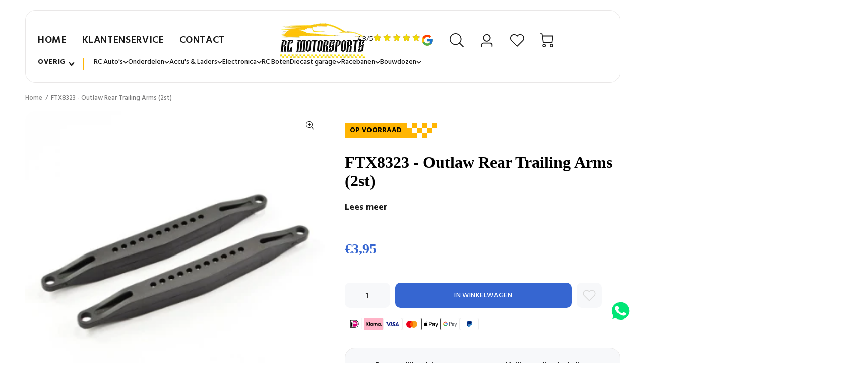

--- FILE ---
content_type: text/html; charset=utf-8
request_url: https://www.rcmotorsports.nl/products/ftx-outlaw-kanyon-rear-trailing-arms-2st
body_size: 53953
content:
<!doctype html>
<!--[if IE 9]> <html class="ie9 no-js" lang="nl"> <![endif]-->
<!--[if (gt IE 9)|!(IE)]><!--> <html class="no-js" lang="nl"> <!--<![endif]-->
<head>
  <!-- Basic page needs ================================================== -->
  <meta charset="utf-8">
  <!--[if IE]><meta http-equiv="X-UA-Compatible" content="IE=edge,chrome=1"><![endif]-->
  <meta name="viewport" content="width=device-width,initial-scale=1">
  <meta name="theme-color" content="#191919">
  <meta name="keywords" content="" />
  <meta name="author" content="">
  <link rel="canonical" href="https://www.rcmotorsports.nl/products/ftx-outlaw-kanyon-rear-trailing-arms-2st"><link rel="shortcut icon" href="//www.rcmotorsports.nl/cdn/shop/files/logo_32x32.jpg?v=1620474005" type="image/png"><!-- Title and description ================================================== --><title>FTX8323 - Outlaw Rear Trailing Arms (2st)
&ndash; RC Motorsports
</title><!-- Social meta ================================================== --><!-- /snippets/social-meta-tags.liquid -->




<meta property="og:site_name" content="RC Motorsports">
<meta property="og:url" content="https://www.rcmotorsports.nl/products/ftx-outlaw-kanyon-rear-trailing-arms-2st">
<meta property="og:title" content="FTX8323 - Outlaw Rear Trailing Arms (2st)">
<meta property="og:type" content="product">
<meta property="og:description" content="Dealer van o.a. Traxxas, Arrma, Axial, MJX, FTX en Tamiya. In de webshop en onze winkel in Nieuwerkerk a/d IJssel vindt u een ruime collectie met auto's, vliegtuigen en boten. Ook voor een ruime voorraad onderdelen en accessoires van o.a. Hobbywing, Louise, Proline en PowerHD bent u bij ons aan het juiste adres">

  <meta property="og:price:amount" content="3,95">
  <meta property="og:price:currency" content="EUR">

<meta property="og:image" content="http://www.rcmotorsports.nl/cdn/shop/products/ftx8323_1200x1200.jpg?v=1624089846">
<meta property="og:image:secure_url" content="https://www.rcmotorsports.nl/cdn/shop/products/ftx8323_1200x1200.jpg?v=1624089846">


<meta name="twitter:card" content="summary_large_image">
<meta name="twitter:title" content="FTX8323 - Outlaw Rear Trailing Arms (2st)">
<meta name="twitter:description" content="Dealer van o.a. Traxxas, Arrma, Axial, MJX, FTX en Tamiya. In de webshop en onze winkel in Nieuwerkerk a/d IJssel vindt u een ruime collectie met auto's, vliegtuigen en boten. Ook voor een ruime voorraad onderdelen en accessoires van o.a. Hobbywing, Louise, Proline en PowerHD bent u bij ons aan het juiste adres">
<!-- Helpers ================================================== -->

  <!-- CSS ================================================== --><link href="https://fonts.googleapis.com/css?family=Hind:100,200,300,400,500,600,700,800,900" rel="stylesheet" defer>
<link href="//www.rcmotorsports.nl/cdn/shop/t/9/assets/theme.css?v=104981118680058878391762431496" rel="stylesheet" type="text/css" media="all" />

<script src="//www.rcmotorsports.nl/cdn/shop/t/9/assets/jquery.min.js?v=146653844047132007351706611861" defer="defer"></script><!-- Header hook for plugins ================================================== -->
  <style>.spf-filter-loading #gf-products > *:not(.spf-product--skeleton), .spf-filter-loading [data-globo-filter-items] > *:not(.spf-product--skeleton){visibility: hidden; opacity: 0}</style>
<link rel="preconnect" href="https://filter-eu.globosoftware.net" />
<script>
  document.getElementsByTagName('html')[0].classList.add('spf-filter-loading');
  window.addEventListener("globoFilterRenderCompleted",function(e){document.getElementsByTagName('html')[0].classList.remove('spf-filter-loading')})
  window.sortByRelevance = false;
  window.moneyFormat = "€{{amount_with_comma_separator}}";
  window.GloboMoneyFormat = "€{{amount_with_comma_separator}}";
  window.GloboMoneyWithCurrencyFormat = "€{{amount_with_comma_separator}} EUR";
  window.filterPriceRate = 1;
  window.filterPriceAdjustment = 1;

  window.shopCurrency = "EUR";
  window.currentCurrency = "EUR";

  window.isMultiCurrency = false;
  window.globoFilterAssetsUrl = '//www.rcmotorsports.nl/cdn/shop/t/9/assets/';
  window.assetsUrl = '//www.rcmotorsports.nl/cdn/shop/t/9/assets/';
  window.filesUrl = '//www.rcmotorsports.nl/cdn/shop/files/';
  var page_id = 0;
  var globo_filters_json = {"default":45579}
  var GloboFilterConfig = {
    api: {
      filterUrl: "https://filter-eu.globosoftware.net/filter",
      searchUrl: "https://filter-eu.globosoftware.net/search",
      url: "https://filter-eu.globosoftware.net",
    },
    shop: {
      name: "RC Motorsports",
      url: "https://www.rcmotorsports.nl",
      domain: "rc-motorsports.myshopify.com",
      is_multicurrency: false,
      currency: "EUR",
      cur_currency: "EUR",
      cur_locale: "nl",
      cur_country: "NL",
      locale: "nl",
      root_url: "",
      country_code: "NL",
      product_image: {width: 360, height: 504},
      no_image_url: "https://cdn.shopify.com/s/images/themes/product-1.png",
      themeStoreId: 0,
      swatches:  [],
      newUrlStruct: true,
      translation: {"default":{"search":{"suggestions":"Suggestions","collections":"Collections","pages":"Pages","product":"Product","products":"Products","view_all":"Search for","view_all_products":"View all products","not_found":"Sorry, nothing found for","product_not_found":"No products were found","no_result_keywords_suggestions_title":"Popular searches","no_result_products_suggestions_title":"However, You may like","zero_character_keywords_suggestions_title":"Suggestions","zero_character_popular_searches_title":"Popular searches","zero_character_products_suggestions_title":"Trending products"},"form":{"title":"Search Products","submit":"Search"},"filter":{"filter_by":"Filter By","clear_all":"Clear All","view":"View","clear":"Clear","in_stock":"In Stock","out_of_stock":"Out of Stock","ready_to_ship":"Ready to ship","search":"Search options"},"sort":{"sort_by":"Sort By","manually":"Featured","availability_in_stock_first":"Availability","relevance":"Relevance","best_selling":"Best Selling","alphabetically_a_z":"Alphabetically, A-Z","alphabetically_z_a":"Alphabetically, Z-A","price_low_to_high":"Price, low to high","price_high_to_low":"Price, high to low","date_new_to_old":"Date, new to old","date_old_to_new":"Date, old to new","sale_off":"% Sale off"},"product":{"add_to_cart":"Add to cart","unavailable":"Unavailable","sold_out":"Sold out","sale":"Sale","load_more":"Load more","limit":"Show","search":"Search products","no_results":"Sorry, there are no products in this collection"},"labels":{"480222":"Collection","480223":"Vendor","480224":"Product Type","480225":"Price","480230":"Title","480231":"Waardes"}},"nl":{"search":{"suggestions":"Suggesties","collections":"Collecties","pages":"Pagina's","product":"Product","products":"Producten","view_all":"Zoek naar","view_all_products":"Bekijk alle producten","not_found":"Sorry, we hebben niets gevonden","product_not_found":"Dit product is niet beschikbaar","no_result_keywords_suggestions_title":"Populaire zoektermen","no_result_products_suggestions_title":"Mogelijk is dit iets voor jou","zero_character_keywords_suggestions_title":"Suggesties","zero_character_popular_searches_title":"Populaire zoektermen","zero_character_products_suggestions_title":"Trending"},"form":{"title":"Zoek producten","submit":"Zoek"},"filter":{"filter_by":"Filter op","clear_all":"Wis alles","view":"Bekijk","clear":"Wis","in_stock":"Op voorraad","out_of_stock":"Niet op voorraad","ready_to_ship":"Klaar om te verzenden","search":"Zoek opties"},"sort":{"sort_by":"Sorteer op","manually":"Uitgelicht","availability_in_stock_first":"Beschikbaarheid","relevance":"Relevantie","best_selling":"Meest populair","alphabetically_a_z":"Alfabetisch, A-Z","alphabetically_z_a":"Alfabetisch, Z-A","price_low_to_high":"Prijs, laag naar hoog","price_high_to_low":"Prijs, hoog naar laag","date_new_to_old":"Datum, nieuw tot oud","date_old_to_new":"Datum, oud tot nieuw","sale_off":"% Sale"},"product":{"add_to_cart":"Voeg toe","unavailable":"Niet beschikbaar","sold_out":"Uitverkocht","sale":"Sale","load_more":"Toon meer","limit":"Toon","search":"Zoek producten","no_results":"Sorry, er zijn geen producten in deze collectie"},"labels":{"480222":"Collectie","480223":"Verkoper","480224":"Product Type","480225":"Prijs","480230":"Titel","480231":"Waardes"}}},
      redirects: null,
      images: ["arrow_left.png","arrow_right.png","beachflag.png","bgtopimage.png","coloredbg.png","cross_20.png","cross_30.png","cross_40.png","cross_60.png","dummy.png","favicon.png","filter_color1.png","filter_color2.png","filter_color3.png","gift-img-01.png","popup_newsletter_image.png","product-small-empty.png","small_left.png","small_right.png","staticlogo.png","template_brand.png","template_slider.png","timer.png","tt-gift-box-border1.png","tt-gift-box-border2.png"],
      settings: {"license":"6d4aa571-ca6c-4af5-bdb7-3b9d33f7b954","supportcode":"Bicycle","use_favicon":true,"favicon":"\/\/www.rcmotorsports.nl\/cdn\/shop\/files\/logo.jpg?v=1620474005","show_preloader":false,"use_boxed":false,"use_rtl":false,"show_breadcrumbs":true,"breadcrumbs_fullwidth":false,"catalogue_mode":false,"show_footer_instagram_section":false,"show_back_to_top_button":true,"small_roundness":2,"big_roundness":4,"small_pr_roundness":2,"big_pr_roundness":4,"terms_cond_checkbox_show":false,"terms_cond_checkbox_text":"I agree with the terms and conditions","ajax_addtocart":false,"show_wishlist":true,"show_compare":false,"buy_in_one_click":false,"use_countdown_timezone":false,"countdown_timezone":"US\/Arizona","show_addtocart_popup":true,"show_addtocart_popup_related":true,"selectedreviewaapp":"default","show_emptyreview":true,"all_links_is_external":false,"menu_links_is_external":false,"external_links_is_external":true,"some_code_field":"","first_variant_column_is_image":true,"use_in_the_small_products":true,"show_unavailable_variants":true,"show_helper":false,"helper_info":"\/\/cdn.shopify.com\/s\/files\/1\/0073\/3826\/2594\/t\/1\/assets\/wokiee_v1.5.0.js?43","body_weight":400,"fontboldvalue":700,"menu_font_weight":400,"block_titles_uppercase":false,"font1_is_google_font":true,"font_name1":"Hind","font2_is_google_font":true,"font_name2":"Hind","use_shopify_font_title":true,"type_header_font":{"error":"json not allowed for this object"},"use_shopify_font_content":false,"type_header_font_2":{"error":"json not allowed for this object"},"menu_font_family":"Hind","buttons_font_family":"Hind","cat_font_family":"Futura","google_font_links":"","google_font_styles":"","main_texts":"14","main_textslh":"22","mainpad_01":"52","mainpad_01_footer":"52","mainpad_02":"43","mainpad_03":"33","menuf_s":"14","menul_s":"0.04","menus_s":"12","menus_s2":"8","menus_icons_f_s":"20","titlef_d":"24","titlel_h":"31","titlel_ls":"0.03","titlef_d_m":"24","titlel_h_m":"31","titled_ma":"2","titled_fontname":"","titledf_d":"16","titledl_h":"24","titledl_ls":"0.03","titledf_d_m":"16","titledl_h_m":"24","titledl_w":500,"titled_co":"#191919","col_titlef_d":"24","col_titlel_h":"34","col_titlel_ls":"0.03","col_titlef_d_m":"24","col_titlel_h_m":"34","pro_titlef_d":"30","pro_titlel_h":"40","pro_titlel_ls":"0.03","pro_titlef_d_m":"30","pro_titlel_h_m":"40","pro_pricef_d":"30","pro_pricel_h":"40","pro_pricef_d_m":"30","pro_pricel_h_m":"40","prosl_titlef_d":"16","prosl_titlel_h":"26","prosl_titlel_ls":"0.03","prosl_titlef_d_m":"16","prosl_titlel_h_m":"26","pro_tabs_titlef_d":"14","pro_tabs_titlel_h":"26","pro_tabs_title_fw":"500","pro_tabs_titlel_ls":"0.03","pro_tabs_titlef_d_m":"14","pro_tabs_titlel_h_m":"26","pro_coltabs_titlef_d":"16","pro_coltabs_titlel_h":"26","pro_coltabs_title_fw":"500","pro_coltabs_titlel_ls":"0.03","pro_coltabs_titlef_d_m":"16","pro_coltabs_titlel_h_m":"26","pro_coltabs_linksf_s":"14","pro_coltabs_linksl_h":"18","prtumb_main_pa":"16","prtumb_vendor_fs":"12","prtumb_vendor_lh":"19","prtumb_title_fontname":"","prtumb_title_margin":"0","prtumb_title_fs":"14","prtumb_title_lh":"22","prtumb_title_margin_mobile":"0","prtumb_title_fs_mobile":"14","prtumb_title_lh_mobile":"22","prtumb_title_fw":400,"prtumb_price_fontname":"","prtumb_price_margin":"0","prtumb_price_fs":"14","prtumb_price_lh":"22","prtumb_price_margin_mobile":"1","prtumb_price_fs_mobile":"14","prtumb_price_lh_mobile":"22","prtumb_price_fw":500,"prtumb_button_fw":400,"prtumb_button_ls":"0.04","prtumb_button_margin":"12","prtumb_button_fs":"14","prtumb_button_minheight":"40","prtumb_button_padding":"9px 16px 9px","prtumb_button_fs_m":"14","prtumb_button_minheight_m":"35","prtumb_button_padding_m":"10px 18px 10px","prtumb_smdesc_fontname":"","prtumb_smdesc_margin":"7","prtumb_smdesc_fs":"14","prtumb_smdesc_lh":"18","prtumb_smdesc_fw":300,"footer_position_1":"footer-template","footer_position_2":"none","footer_position_3":"none","footer_position_4":"none","footer_position_5":"none","footer_text":"14","footer_text_lh":"22","show_titles_footer":true,"show_titles_subscribe":true,"footer_title_padding":"15","footer_title":"16","footer_title_lh":"26","footer_title_fw":"500","footer_title_ls":"0.03","footer_title_m":"16","footer_title_lh_m":"26","footer_links":"14","footer_links_lh":"22","footer_links_ls":"0","footer_copy":"14","footer_copy_lh":"22","footer_copy_ls":"0.01","color_body_html":"#f7f8fa","color_body":"#ffffff","color_base":"#191919","color_dark":"#191919","color_body_texts":"#191919","color_body_second":"#999999","color_additional_fields":"#f7f8fa","color_line":"#e9e7e7","color_review_empty":"#d6d6d6","color_review":"#191919","pr_tabs_color":"#999999","pr_tabs_color_hover":"#191919","col_tabs_color":"#191919","col_tabs_color_hover":"#2879fe","color_btt_bg":"#ffb503","color_btt_arr":"#ffffff","color_btt_bg_hover":"#373e48","color_btt_arr_hover":"#ffffff","color_btt_opacity":"0.75","def_btn_letsp":"0.03","def_btn_font_size":14,"def_btn_font_weight":500,"def_formtext_font_size":14,"def_btn_height":50,"def_btn_paddingtop":6,"def_btn":"#3666d1","def_btntext":"#ffffff","def_btnhover":"#2879fe","def_btntexthover":"#ffffff","def_custom_styles":"","def_custom_styles_hover":"","def_btnborder":"rgba(255,255,255,0)","def_btnborder_border":"#2267d8","def_btnbordertext":"#2267d8","def_btnborderhover":"#2267d8","def_btnborderhover_border":"#2267d8","def_btnbordertexthover":"#ffffff","bo_def_custom_styles":"","bo_def_custom_styles_hover":"","def_btn_font_size_modal":14,"def_btn_height_modal":50,"modal_def_custom_styles":"","modal_def_custom_styles_hover":"","modal_def_custom_styles_bo":"","modal_def_custom_styles_hover_bo":"","prpageaddtocart_text":14,"prpageaddtocart_height":50,"prpageaddtocart_text_count":14,"prpageaddtocart":"","prpageaddtocart_hover":"","prpageaddtocart_icon":"","prpageaddtocart_icon_hover":"","bn_btn":"#191919","bn_btntext":"#ffffff","bn_btnhover":"#dfc65d","bn_btntexthover":"#373e48","buynow_def_custom_styles_bo":"","buynow_modal_def_custom_styles_hover_bo":"","links_btn_service":"","links_btn_service_hover":"","links_btn_service_icon":"","links_btn_service_icon_hover":"","links_btn_service_padding":false,"links_wl_co":"","links_wl_co_hover":"","links_wl_co_icon":"","links_wl_co_icon_color":"#ffb503","links_wl_co_icon_color_hover":"#191919","cartpagecheckout_text":14,"cartpagecheckout_height":50,"cartpagecheckout":"","cartpagecheckout_hover":"","showmore_styles":"","showmore_styles_hover":"","showbuttonnomore":true,"showmore_styles_none":"","color_inf_bar_bg":"#ffb503","color_inf_bar_text":"#ffffff","color_inf_bar_link":"#fff500","color_inf_bar_close":"#373e48","color_inf_bar_close_hover":"#373e48","bread_bg":"#f7f8fa","bread_text":"#777777","color_top_bar_bg":"#ffffff","color_top_bar_text":"#888888","color_top_bar_icons":"#ffb503","color_top_bar_social":"#cdcdcd","color_top_bar_social_hover":"#191919","color_header_bg":"#ffffff","color_linemobile":"#e9e7e7","color_header_menu":"#191919","color_header_menu_hover":"#ffb503","color_header_menu_arrow":"#999999","color_header_menu_arrow_hover":"#999999","color_header_dp":"#ffffff","color_header_dp_title":"#191919","color_header_dp_text":"#777777","summenulinksunderlinehover":false,"color_header_dp_title_hover":"#2879FE","color_header_dp_text_hover":"#2879FE","color_header_icons":"#191919","color_header_icons_hover":"#ffb503","color_header_icons_dp":"#ffffff","color_header_icons_dp_text":"#777777","color_header_icons_dp_icons":"#191919","color_header_icons_dp_searchcart":"#cdcdcd","color_header_search_bg":"#ffffff","color_header_search_btnclose":"#777777","color_header_search_btnsearch":"#191919","color_header_search_text":"#191919","color_header_search_addtext":"#777777","color_header_search_line":"#eceaea","color_header_search_bg2":"#ffffff","color_header_search_border2":"#d6d6d6","color_header_search_text2":"#777777","color_header_search_bg2a":"#f7f8fa","color_header_search_border2a":"#e9e7e7","color_header_search_text2a":"#777777","color_header_search_btn2":"#ffb503","color_header_search_btntext2":"#999999","color_header_search_btnhover2":"#373e48","color_header_search_btntexthover2":"#ffb503","color_header_search_icon2":"#191919","cat_def_btn":"#191919","cat_def_btntext":"#ffffff","cat_def_btnhover":"#505965","cat_def_btntexthover":"#ffffff","cat_def_drop_bg":"#ffffff","cat_def_drop_icon":"#999999","cat_def_drop_line":"#e9e7e7","cat_def_drop_text":"#373e48","cat_def_drop_text_hover":"#ffb503","cat_def_drop_text_icon":"#191919","cat_def_drop_text_icon_hover":"#373e48","cat_slogan_text":"#777777","cat_slogan_icon":"#ffb503","color_header_sticky_bg":"#ffffff","color_header_sticky_menu":"#191919","color_header_sticky_menu_hover":"#2267d8","color_header_sticky_menu_arrow":"#999999","color_header_sticky_menu_arrow_hover":"#999999","color_header_sticky_icons":"#191919","color_header_sticky_icons_hover":"#ffb503","color_header_mobile_bg":"#ffffff","color_header_mobile_line":"#e9e7e7","color_header_mobile_close_btn":"#777777","color_header_mobile_link":"#191919","color_header_mobile_cart_text":"#777777","color_header_mobile_cart_icon":"#cdcdcd","color_header_mobile_search_bg":"#ffffff","color_header_mobile_search_btnclose":"#777777","color_header_mobile_search_btnsearch":"#ffb503","color_header_mobile_search_text":"#777777","color_header_menu_bg":"#191919","color_header_menu_item_simple":"#ffffff","color_header_menu_item_simple_hover":"#ffb503","color_header_menu_bg_item":"#ffb503","color_header_menu_bg_item_text":"#ffffff","menu_font_weight_3":400,"head3_nav_line_c":"#ffffff","head3_main_text_c":"#777777","head3_links_text_c":"#373e48","head3_links_text_c_hover":"#ffb503","head3_line_c":"#e7e9e8","page_cat_def_drop_bg":"#ffffff","page_cat_def_drop_icon":"#999999","page_cat_def_drop_line":"#e9e7e7","page_cat_def_drop_line_b":"#e9e7e7","page_cat_def_drop_text":"#373e48","page_cat_def_drop_text_hover":"#2267d8","page_cat_def_drop_text_icon":"#ffb503","page_cat_def_drop_text_icon_hover":"#373e48","head4_top_bar_color":"#F7F8FA","head4_top_bar_line_show":true,"head4_top_bar_line":"#E9E7E7","head4_top_bar_currency_color":"#191919","head4_top_bar_currency_color_hover":"#2879FE","head4_top_bar2_height":"89","head4_top_bar2_padding":"0","head4_top_bar2_color":"#FFFFFF","head4_top_bar2_line_show":true,"head4_top_bar2_line":"#E9E7E7","head4_top_bar_between_color":"#777777","head4_top_bar_user_color":"#2879fe","head4_top_bar_user_color_hover":"#191919","head4_menuwithicons_font_weight":400,"head4_menuwithicons_background_color_main":"rgba(255,255,255,0)","head4_menuwithicons_height":"116","head4_menuwithicons_radius":0,"head4_menuwithicons_radius_dd":0,"head4_menuwithicons_background_color":"rgba(255,255,255,0)","head4_menuwithicons_border_size":0,"head4_menuwithicons_border_color":"#ffffff","head4_menuwithicons_icon_color":"#999999","head4_menuwithicons_color":"#191919","head4_menuwithicons_background_color_hover":"#2879fe","head4_menuwithicons_border_color_hover":"#2879fe","head4_menuwithicons_icon_color_hover":"#ffffff","head4_menuwithicons_color_hover":"#ffffff","head4_menuwithicons_radius_stuck":0,"head4_menuwithicons_background_color_stuck":"#ffffff","head4_menuwithicons_border_size_stuck":0,"head4_menuwithicons_border_color_stuck":"#ffffff","head4_menuwithicons_color_stuck":"#191919","head4_menuwithicons_background_color_hover_stuck":"#2879fe","head4_menuwithicons_border_color_hover_stuck":"#2879fe","head4_menuwithicons_color_hover_stuck":"#ffffff","menu_font_weight_1":400,"menu_font_weight_2":400,"head3_mob_co":"#ffffff","head3_info_c":"#777777","head3_info_c_mobile":"#191919","head3_co_i_c":"#ff671f","head3_co_t_c":"#373e48","head3_co_i_c_hover":"#ff671f","head3_co_t_c_hover":"#ff671f","head3_co_bc_c":"#ff671f","head3_co_bt_c":"#ffffff","head3_wl_i_c":"#ffb503","head3_wl_t_c":"#373e48","head3_wl_i_c_hover":"#2879fe","head3_wl_t_c_hover":"#ffb503","head3_wl_bc_c":"#ff671f","head3_wl_bt_c":"#ffffff","head3_ca_i_c":"#ffb503","head3_ca_t_c":"#373e48","head3_ca_i_c_hover":"#2879fe","head3_ca_t_c_hover":"#191919","head3_ca_bc_c":"#2879fe","head3_ca_bt_c":"#ffffff","color_footer_main_form_padding":false,"color_footer_main_form_round":false,"color_footer_subscribe_bg":"#ff671f","color_footer_subscribe_text":"#ffffff","color_footer_subscribe_social":"#ffffff","color_footer_subscribe_socialhover":"#303030","color_footer_subscribe_form_bg":"#ffffff","color_footer_subscribe_form_border":"#ffffff","color_footer_subscribe_form_border_s":0,"color_footer_subscribe_form_text":"#777777","color_footer_subscribe_form_bg_a":"#ffffff","color_footer_subscribe_form_border_a":"#ffffff","color_footer_subscribe_form_border_s_a":0,"color_footer_subscribe_form_text_a":"#777777","color_footer_subscribe_form_btn":"#303030","color_footer_subscribe_form_btntext":"#ffffff","color_footer_subscribe_form_btnhover":"#000000","color_footer_subscribe_form_btntexthover":"#ffffff","styles_footer_subscribe_form_btn":"","styles_footer_subscribe_form_btn_hover":"","footer_top_line_height":"0","footer_top_line":"#e9e7e7","color_footer_main_bg":"#373e48","color_footer_main_text":"#ffffff","color_footer_main_textselected":"#ffb503","color_footer_main_textlink":"#ffffff","color_footer_main_textlinkhover":"#ffb503","color_footer_main_titles":"#ffffff","color_footer_main_links":"#ffb503","color_footer_main_linkshover":"#ffffff","footer_main_links_underline_hover":false,"color_footer_main_form_bg":"#ffffff","color_footer_main_form_bo":"#ffffff","color_footer_main_form_bo_s":1,"color_footer_main_form_text":"#777777","color_footer_main_form_bg_a":"#ffffff","color_footer_main_form_bo_a":"#2879fe","color_footer_main_form_bo_s_a":1,"color_footer_main_form_text_a":"#777777","color_footer_main_social":"#868b90","color_footer_main_socialhover":"#ffffff","color_footer_main_btn":"#ffb503","color_footer_main_bo":"#2879fe","color_footer_main_btntext":"#ffffff","color_footer_main_btnhover":"#505965","color_footer_main_bohover":"#191919","color_footer_main_btntexthover":"#ffffff","styles_footer_main_bo":"","styles_footer_main_bo_hover":"","color_footer_mobile_bg":"#373e48","color_footer_mobile_text":"#ffffff","color_footer_mobile_textselected":"#ff671f","color_footer_mobile_textlink":"#ffffff","color_footer_mobile_textlinkhover":"#ff671f","color_footer_mobile_titles":"#ffffff","color_footer_mobile_titleshover":"#2879fe","color_footer_mobile_titlesicon":"#868b90","color_footer_mobile_titlesline":"#ffffff","color_footer_mobile_links":"#ff671f","color_footer_mobile_form_bg":"#ffffff","color_footer_mobile_form_bo":"#ffffff","color_footer_mobile_form_bo_s":1,"color_footer_mobile_form_text":"#777777","color_footer_mobile_form_bg_a":"#ffffff","color_footer_mobile_form_bo_a":"#2879FE","color_footer_mobile_form_text_a":"#777777","color_footer_mobile_social":"#868b90","color_footer_mobile_socialhover":"#ffffff","color_footer_mobile_btn":"#ff671f","color_footer_mobile_bo":"#2879fe","color_footer_mobile_btntext":"#ffffff","color_footer_mobile_btnhover":"#505965","color_footer_mobile_bohover":"#191919","color_footer_mobile_btntexthover":"#ffffff","styles_footer_mobile_main_bo":"","styles_footer_mobile_main_bo_hover":"","color_footer_copyright_bg":"#2a313a","color_footer_copyright_text":"#868b90","color_footer_copyright_textlogo":"#ffffff","color_footer_copyright_totop":"#ff671f","prprage_base_price":"#2879fe","prprage_new_price":"#2879fe","prprage_sale_price":"#f8353e","prprage_zoom_bg":"#ffffff","prprage_zoom_text":"#191919","prprage_zoom_bgh":"#ffb503","prprage_zoom_texth":"#ffffff","gallery_zoom_image_arrows_bg":"#f7f8fa","gallery_zoom_image_arrows_arr":"#191919","gallery_zoom_image_arrows_bg_hover":"#ffb503","gallery_zoom_image_arrows_arr_hover":"#ffffff","gallery_zoom_thumb_arrows_bg":"#f7f8fa","gallery_zoom_thumb_arrows_arr":"#191919","gallery_zoom_thumb_arrows_bg_hover":"#ffb503","gallery_zoom_thumb_arrows_arr_hover":"#ffffff","gallery_mobile_thumb_arrows_bg":"#f7f8fa","gallery_mobile_thumb_arrows_arr":"#191919","gallery_mobile_thumb_arrows_bg_hover":"#ffb503","gallery_mobile_thumb_arrows_arr_hover":"#ffffff","gallery_mobile_thumb_dots_bg":"#E9E7E7","gallery_mobile_thumb_dots_border":"#E9E7E7","gallery_mobile_thumb_dots_bg_hover":"#F7F8FA","gallery_mobile_thumb_dots_border_hover":"#E9E7E7","gallery_mobile_thumb_dots_bg_active":"#191919","gallery_mobile_thumb_dots_border_active":"#191919","prpage_media_play_bg":"#2879fe","prpage_media_play_icon":"#ffffff","prpage_media_play_bg_hover":"#2267d8","prpage_media_play_icon_hover":"#ffffff","prpage_media_3d_bg":"#F7F8FA","prpage_media_3d_border":"#E9E7E7","prpage_media_3d_icon":"#2879fe","prpage_media_item_border_color":"#E9E7E7","icon_new_bg_color":"#03a9f5","icon_new_text_color":"#ffffff","icon_sale_bg_color":"#f8353e","icon_sale_text_color":"#ffffff","icon_featured_bg_color":"#fdbc20","icon_featured_text_color":"#ffffff","icon_soldout_bg_color":"#191919","icon_soldout_text_color":"#ffffff","def_product_countdown":"rgba(255,255,255,0.9)","def_product_countdown_opacity":"90","def_product_countdowntext":"#ff671f","def_product_vendor":"#999999","def_product_name":"#373e48","def_product_name_hover_color":"#2879FE","def_product_name_hover":false,"def_product_descname":"#999999","def_product_price":"#2267d8","def_product_pricenew":"#f8353e","def_product_priceold":"#373e48","def_product_btn":"#3666d1","def_product_border_width":0,"def_product_border":"#2879fe","def_product_btntext":"#ffffff","def_product_btntext_icon":"#ffffff","def_product_btnhover":"#2879fe","def_product_borderhover":"#505965","def_product_btntexthover":"#ffffff","def_product_btntexthover_icon":"#ffffff","thumbaddtocart":"","thumbaddtocart_hover":"","thumbaddtocart_icon":"","thumbaddtocart_hover_icon":"","thumbaddtocart_mobile":"","thumbaddtocart_hover_mobile":"","thumbaddtocart_icon_mobile":"","thumbaddtocart_hover_icon_mobile":"","def_product_qvbg":"#373e48","def_product_qvbg_opacity":"90","def_product_qvtext":"#ffffff","def_product_qvbghover":"#ffb503","def_product_qvbghover_opacity":"90","def_product_qvtexthover":"#ffffff","def_product_qv":"#373e48","def_product_qvhover":"#ff671f","hidden_product_bg":"#f7f8fa","hidden_product_vendor":"#191919","hidden_product_name":"#191919","hidden_product_price":"#191919","hidden_product_pricenew":"#f8353e","hidden_product_priceold":"#191919","hidden_product_linkadd":"#ffb503","hidden_product_active":"#000000","hidden_product_active_border_color":"#2879fe","hidden_product_active_border_width":"0","satc_show":true,"satc_bg_color":"#0f0f0f","satc_title_color":"#ffffff","satc_price_color":"#ffffff","satc_price_new_color":"#f8353e","satc_price_old_color":"#ffffff","satc_fields_color":"#414141","satc_fields_text_color":"#ffffff","satc_fields_textnot_color":"#888888","satc_btn_color":"#2879fe","satc_btntext_color":"#ffffff","satc_btn_color_hover":"#2267d8","satc_btntext_color_hover":"#ffffff","satc_btnsold_color":"#191919","satc_btntextsold_color":"#ffffff","satc_btnsold_custom":"","satc_btnsold_custom_hover":"","header_design":"header_type_6","search_is_open":false,"use_submemu_arrows":false,"use_header_inline":true,"stuck_header_showshadow":true,"header_position":false,"header_static_content_color":"#ffffff","header_static_content_color_active":"#2879fe","show_static_logo":true,"use_imagehover":true,"hideallelementsonindex":false,"products_design":"default","center_product_information":true,"show_product_without_hover":false,"use_scale_product_image":true,"notsamewidth":false,"product_scale_height":"250","product_container_scale_height":"250","new_product_period":"0","show_sale_badge_product":true,"product_item_show_cart":true,"product_item_show_quickview":false,"product_item_show_wishlist":true,"product_item_show_compare":true,"product_item_show_rating":true,"show_product_countdown":true,"show_product_vendor":false,"show_product_type":true,"show_product_options":true,"thumbnails_options_design":"default","truncate_product_title":true,"truncate_product_title_w":"15","truncate_product_title_s":"...","quickview_sku":false,"quickview_availability":false,"quickview_rating":true,"quickview_vendor":false,"quickview_type":true,"quickview_barcode":false,"designoption1":"getButtonHtml","designoption2":"getButtonHtml","designoption3":"getButtonHtml","quickview_desc_show":true,"truncate_product_description":"30","truncate_product_description_last_symbols":"...","pagination_limit":"12","products_in_one_row":false,"use_one_row_in_theme":true,"products_in_column":"3","enable_infinite_scroll":"autoscroll","no_products":"","show_collection_description":false,"show_collection_title":true,"show_collection_products_count":true,"toolbarsettings":"default","show_perpage":false,"collectionshowsort":true,"collectionshowgrid":true,"sidebar":"hidden_disable_boxed","tooltips_clear_section":true,"show_filtergroup1":true,"tooltips_filtergroup1":false,"open_filtergroup1":true,"design_filtergroup1":"default","title_filtergroup1":"MERK","filtergroup1":"Bag,\nBeld,\nCardigan,\nDress,\nHat,\nJacket,\nJeans,\nPolo,\nShirt,\nShoes,\nSunglasses,\nSweater","show_filtergroup2":true,"tooltips_filtergroup2":false,"open_filtergroup2":true,"design_filtergroup2":"default","title_filtergroup2":"Type","filtergroup2":"Bag,\nBeld,\nCardigan,\nDress,\nOrange,\nRed","show_filtergroup3":true,"tooltips_filtergroup3":false,"open_filtergroup3":true,"design_filtergroup3":"default","title_filtergroup3":"Filter","filtergroup3":"Bag,\nBeld,\nCardigan,\nDress,\nXM,\nL","show_filtergroup4":false,"tooltips_filtergroup4":false,"open_filtergroup4":true,"design_filtergroup4":"button","title_filtergroup4":"Group","filtergroup4":"tag3","show_filtergroup5":true,"tooltips_filtergroup5":false,"open_filtergroup5":true,"design_filtergroup5":"default","title_filtergroup5":"PRICE","filtergroup5":"$10-$100,\n$100-$200,\n$200-$300,\n$300-$400,\n$400-$500","show_filtergroup6":false,"tooltips_filtergroup6":false,"open_filtergroup6":true,"design_filtergroup6":"default","title_filtergroup6":"VENDOR","filtergroup6":"Gap,\nGuess,\nLacoste,\nLevi's,\nPolo,\nZara","show_filtergroup7":false,"tooltips_filtergroup7":false,"open_filtergroup7":true,"design_filtergroup7":"inrow","title_filtergroup7":"TAGS","filtergroup7":"Vintage, Awesome, Summer, Beachwear, Sunglasses, Winter, Shorts, Cool, Nice","show_filtergroup8":false,"tooltips_filtergroup8":true,"open_filtergroup8":true,"design_filtergroup8":"default","title_filtergroup8":"Group","filtergroup8":"","show_filtergroup9":false,"tooltips_filtergroup9":true,"open_filtergroup9":true,"design_filtergroup9":"default","title_filtergroup9":"Group","filtergroup9":"","show_filtergroup10":false,"tooltips_filtergroup10":true,"open_filtergroup10":true,"design_filtergroup10":"default","title_filtergroup10":"Group","filtergroup10":"","show_collectionstab":false,"open_collectionstab":true,"collectionstab_title":"COLLECTIONS","collectionstab_links":"","show_collectionsbanner":false,"collectionsbannerurl":null,"collectionsbannertitle":"","collectionsbannerdesc":"","product_colors":"coat: #ff0000,\nyellow: #ffff00,\nblack: #000000,\nblue: #0000FF,\ngreen: #00ff00,\npurple: #800080,\nsilver: #c0c0c0,\nwhite: #ffffff,\nbrown: #7B3F00,\nlight-brown: #feb035,\ndark-turquoise: #23cddc,\norange: #fe9001,\ntan: #eacea7,\nviolet: #EE82EE,\npink: #FFC0CB,\ngrey: #808080,\nred: #ff0000,\nlight blue: #add8e6","shopby_color_filter_border":"White","image_options_count":0,"filter_color1":"Material 1","filter_color2":"Material 2","filter_color3":"Material 3","filter_color4":"","filter_color5":"","filter_color6":"","filter_color7":"","filter_color8":"","filter_color9":"","filter_color10":"","filter_color11":"","filter_color12":"","filter_color13":"","filter_color14":"","filter_color15":"","filter_color16":"","filter_color17":"","filter_color18":"","filter_color19":"","filter_color20":"","filter_color21":"","filter_color22":"","filter_color23":"","filter_color24":"","filter_color25":"","filter_color26":"","filter_color27":"","filter_color28":"","filter_color29":"","filter_color30":"","filter_color31":"","filter_color32":"","filter_color33":"","filter_color34":"","filter_color35":"","filter_color36":"","filter_color37":"","filter_color38":"","filter_color39":"","filter_color40":"","filter_color41":"","filter_color42":"","filter_color43":"","filter_color44":"","filter_color45":"","filter_color46":"","filter_color47":"","filter_color48":"","filter_color49":"","filter_color50":"","use_mailchimp_form":false,"mailchimp_form_action":"","payment_image_1":"\/\/www.rcmotorsports.nl\/cdn\/shop\/files\/ideal.svg?v=1748848462","payment_image_2":"\/\/www.rcmotorsports.nl\/cdn\/shop\/files\/klarna.svg?v=1748608902","payment_image_3":"\/\/www.rcmotorsports.nl\/cdn\/shop\/files\/visa.svg?v=1748848519","payment_image_4":"\/\/www.rcmotorsports.nl\/cdn\/shop\/files\/master.svg?v=1748848518","payment_image_5":"\/\/www.rcmotorsports.nl\/cdn\/shop\/files\/apple-pay.svg?v=1748848519","payment_image_6":"\/\/www.rcmotorsports.nl\/cdn\/shop\/files\/google-pay.svg?v=1748848518","payment_image_7":"\/\/www.rcmotorsports.nl\/cdn\/shop\/files\/pay-pal.svg?v=1748848519","popup_newsletter_show":false,"use_as_simple_popup":false,"nws_modal_bg_color1":"#ffffff","nws_modal_bg_color2":"#ffffff","nws_modal_br_opacity":"0","show_background_top_image":false,"show_background_left_image":false,"nws_modal_br_color":"#ffffff","nws_modal_text_color":"#ffffff","nws_modal_notshowmsg_color":"#ffffff","popup_newsletter_image_show":true,"popup_newsletter_image_fullwidth":true,"popup_newsletter_content_center":true,"popup_newsletter_title":"","popup_newsletter_title_2":"","popup_newsletter_description":"","popup_newsletter_button":"","popup_newsletter_question":"","popup_newsletter_formmsg":"","popup_newsletter_custom_html":"","popup_newsletter_svg_image_show":false,"popup_newsletter_svg_image":"","popup_simple_fonts":"","popup_newsletter_text_01":"NOVEMBER 25th-27th","popup_newsletter_text_02":"BLACK FRIDAY","popup_newsletter_text_02_font_name":"Bangers","popup_newsletter_text_02_shadow":false,"popup_newsletter_text_03":"WEEKEND SALE","popup_newsletter_text_04":"30%OFF","popup_newsletter_text_05":"OUR ENTIRE STORE","popup_simple_text_01":"#FFFFFF","popup_simple_text_02":"#FFFFFF","popup_simple_text_03":"#FFFFFF","popup_simple_text_04":"#FF2879","popup_simple_text_05":"#FF2879","show_popup_simple_text_06":false,"popup_simple_text_06":"#FFFFFF","popup_simple_texts_margin":"0,20,5,27,0","popup_simple_texts_font_weight":"500,400,600,700,400","popup_simple_texts_font_letter_spacing":"0,0,0,0,0","popup_simple_texts_font_fs":"20,182,40,83,30","popup_simple_texts_font_lh":"21,138,36,76,29","popup_simple_texts_margin_mobile":"0,20,5,27,0","popup_simple_texts_font_fs_mobile":"16,52,20,43,16","popup_simple_texts_font_lh_mobile":"17,38,16,36,15","popup_simple_show_button":false,"popup_simple_button_name":"START SAVING","popup_simple_button_bg":"#FF2879","popup_simple_button_text":"#FFFFFF","popup_simple_button_bg_hover":"#B60F4E","popup_simple_button_text_hover":"#FFFFFF","popup_simple_button_margin":"33","popup_simple_button_font_size":"16","popup_simple_button_font_lineheight":"21","popup_simple_button_font_weight":"500","popup_simple_button_padding_top":"6","popup_simple_button_padding":"44","popup_simple_button_height":"60","popup_simple_button_shadow":"box-shadow: 7px 10px 14px rgba(36, 41, 83, 0.2);","popup_simple_button_margin_mobile":"33","popup_simple_button_font_size_mobile":"26","popup_simple_button_font_lineheight_mobile":"21","popup_simple_button_padding_top_mobile":"6","popup_simple_button_padding_mobile":"35","popup_simple_button_height_mobile":"70","popup_newsletter_delay_first":"0","popup_newsletter_delay":"0","svg_heart":"\u003csvg width=\"31\" height=\"28\" viewbox=\"0 0 16 15\" fill=\"none\" xmlns=\"http:\/\/www.w3.org\/2000\/svg\"\u003e\n  \u003cpath d=\"M8.15625 1.34375C8.13542 1.375 8.10938 1.40625 8.07812 1.4375C8.05729 1.45833 8.03125 1.48438 8 1.51562C7.96875 1.48438 7.9375 1.45833 7.90625 1.4375C7.88542 1.40625 7.86458 1.375 7.84375 1.34375C7.39583 0.895833 6.88542 0.5625 6.3125 0.34375C5.75 0.114583 5.17188 0 4.57812 0C3.99479 0 3.42188 0.114583 2.85938 0.34375C2.29688 0.5625 1.79167 0.895833 1.34375 1.34375C0.90625 1.78125 0.572917 2.28125 0.34375 2.84375C0.114583 3.39583 0 3.97917 0 4.59375C0 5.20833 0.114583 5.79688 0.34375 6.35938C0.572917 6.91146 0.90625 7.40625 1.34375 7.84375L7.64062 14.1406C7.69271 14.1823 7.75 14.2135 7.8125 14.2344C7.875 14.2656 7.9375 14.2812 8 14.2812C8.0625 14.2812 8.125 14.2656 8.1875 14.2344C8.25 14.2135 8.30729 14.1823 8.35938 14.1406L14.6562 7.84375C15.0938 7.40625 15.4271 6.91146 15.6562 6.35938C15.8854 5.79688 16 5.20833 16 4.59375C16 3.97917 15.8854 3.39583 15.6562 2.84375C15.4271 2.28125 15.0938 1.78125 14.6562 1.34375C14.2083 0.895833 13.7031 0.5625 13.1406 0.34375C12.5781 0.114583 12 0 11.4062 0C10.8229 0 10.2448 0.114583 9.67188 0.34375C9.10938 0.5625 8.60417 0.895833 8.15625 1.34375ZM13.9531 7.125L8 13.0781L2.04688 7.125C1.71354 6.79167 1.45312 6.40625 1.26562 5.96875C1.08854 5.53125 1 5.07292 1 4.59375C1 4.11458 1.08854 3.65625 1.26562 3.21875C1.45312 2.78125 1.71354 2.39062 2.04688 2.04688C2.40104 1.70312 2.79688 1.44271 3.23438 1.26562C3.68229 1.08854 4.13542 1 4.59375 1C5.05208 1 5.5 1.08854 5.9375 1.26562C6.38542 1.44271 6.78125 1.70312 7.125 2.04688C7.20833 2.13021 7.28646 2.21875 7.35938 2.3125C7.44271 2.40625 7.51562 2.50521 7.57812 2.60938C7.67188 2.74479 7.8125 2.8125 8 2.8125C8.1875 2.8125 8.32812 2.74479 8.42188 2.60938C8.48438 2.50521 8.55208 2.40625 8.625 2.3125C8.70833 2.21875 8.79167 2.13021 8.875 2.04688C9.21875 1.70312 9.60938 1.44271 10.0469 1.26562C10.4948 1.08854 10.9479 1 11.4062 1C11.8646 1 12.3125 1.08854 12.75 1.26562C13.1979 1.44271 13.599 1.70312 13.9531 2.04688C14.2865 2.39062 14.5417 2.78125 14.7188 3.21875C14.9062 3.65625 15 4.11458 15 4.59375C15 5.07292 14.9062 5.53125 14.7188 5.96875C14.5417 6.40625 14.2865 6.79167 13.9531 7.125Z\" fill=\"black\"\u003e\u003c\/path\u003e\n\u003c\/svg\u003e","svg_compare":"\u003csvg width=\"40\" height=\"30\" viewbox=\"0 0 40 30\" fill=\"none\" xmlns=\"http:\/\/www.w3.org\/2000\/svg\"\u003e\n\u003cpath d=\"M19 21C19 20.8 19 20.7 18.9 20.5L10.4 4.5C10 3.9 9 3.9 8.6 4.5L0.1 20.5C0 20.7 0 20.8 0 21C0 25.9 4.3 30 9.5 30C14.7 30 19 26 19 21ZM9.5 7.1L16.3 20H2.7L9.5 7.1ZM9.5 28C5.7 28 2.6 25.4 2.1 22H16.9C16.4 25.4 13.3 28 9.5 28Z\" fill=\"#417DFB\"\u003e\u003c\/path\u003e\n\u003cpath d=\"M40 21C40 20.8 40 20.7 39.9 20.5L31.4 4.5C31.1 3.8 30 3.8 29.6 4.5L21.1 20.5C21 20.7 21 20.8 21 21C21 25.9 25.3 30 30.5 30C35.7 30 40 26 40 21ZM30.5 7.1L37.3 20H23.7L30.5 7.1ZM30.5 28C26.7 28 23.6 25.4 23.1 22H37.9C37.4 25.4 34.3 28 30.5 28Z\" fill=\"#417DFB\"\u003e\u003c\/path\u003e\n\u003cpath d=\"M22.8 4H27C27.6 4 28 3.6 28 3C28 2.4 27.6 2 27 2H22.8C22.4 0.8 21.3 0 20 0C18.7 0 17.6 0.8 17.2 2H13C12.4 2 12 2.4 12 3C12 3.6 12.4 4 13 4H17.2C17.6 5.2 18.7 6 20 6C21.3 6 22.4 5.2 22.8 4ZM20 4C19.4 4 19 3.6 19 3C19 2.4 19.4 2 20 2C20.6 2 21 2.4 21 3C21 3.6 20.6 4 20 4Z\" fill=\"#417DFB\"\u003e\u003c\/path\u003e\n\u003c\/svg\u003e","use_svg_cart_header":false,"svg_cart_header":"\u003csvg width=\"28\" height=\"30\" viewbox=\"0 0 23 24\" fill=\"none\" xmlns=\"http:\/\/www.w3.org\/2000\/svg\"\u003e\n\u003cpath d=\"M4.45012 21C4.45012 21.8281 4.73598 22.5312 5.30769 23.1094C5.89486 23.7031 6.59792 24 7.41686 24C8.23581 24 8.93114 23.7031 9.50286 23.1094C10.09 22.5312 10.3836 21.8281 10.3836 21C10.3836 20.1719 10.09 19.4688 9.50286 18.8906C8.93114 18.2969 8.23581 18 7.41686 18C6.59792 18 5.89486 18.2969 5.30769 18.8906C4.73598 19.4688 4.45012 20.1719 4.45012 21ZM8.90024 21C8.90024 21.4062 8.75344 21.7578 8.45986 22.0547C8.16628 22.3516 7.81861 22.5 7.41686 22.5C7.01512 22.5 6.66745 22.3516 6.37387 22.0547C6.08028 21.7578 5.93349 21.4062 5.93349 21C5.93349 20.5938 6.08028 20.2422 6.37387 19.9453C6.66745 19.6484 7.01512 19.5 7.41686 19.5C7.81861 19.5 8.16628 19.6484 8.45986 19.9453C8.75344 20.2422 8.90024 20.5938 8.90024 21ZM20.0255 18C19.2066 18 18.5035 18.2969 17.9164 18.8906C17.3446 19.4688 17.0588 20.1719 17.0588 21C17.0588 21.8281 17.3446 22.5312 17.9164 23.1094C18.5035 23.7031 19.2066 24 20.0255 24C20.8445 24 21.5398 23.7031 22.1115 23.1094C22.6987 22.5312 22.9923 21.8281 22.9923 21C22.9923 20.1719 22.6987 19.4688 22.1115 18.8906C21.5398 18.2969 20.8445 18 20.0255 18ZM20.0255 22.5C19.6238 22.5 19.2761 22.3516 18.9825 22.0547C18.6889 21.7578 18.5422 21.4062 18.5422 21C18.5422 20.5938 18.6889 20.2422 18.9825 19.9453C19.2761 19.6484 19.6238 19.5 20.0255 19.5C20.4273 19.5 20.7749 19.6484 21.0685 19.9453C21.3621 20.2422 21.5089 20.5938 21.5089 21C21.5089 21.4062 21.3621 21.7578 21.0685 22.0547C20.7749 22.3516 20.4273 22.5 20.0255 22.5ZM0.741686 1.5H3.05946L5.1918 15.8672C5.22271 16.0391 5.30769 16.1875 5.44676 16.3125C5.58582 16.4375 5.74807 16.5 5.93349 16.5H20.7672C20.9526 16.5 21.1149 16.4375 21.2539 16.3125C21.393 16.1875 21.478 16.0312 21.5089 15.8438L22.9923 4.59375C23.0077 4.48438 23 4.38281 22.9691 4.28906C22.9382 4.17969 22.8841 4.08594 22.8069 4.00781C22.745 3.92969 22.6601 3.86719 22.5519 3.82031C22.4592 3.77344 22.3588 3.75 22.2506 3.75H4.91367L4.45012 0.632812C4.41921 0.460938 4.33423 0.3125 4.19516 0.1875C4.0561 0.0625 3.89385 0 3.70843 0H0.741686C0.540813 0 0.363117 0.078125 0.208599 0.234375C0.0695331 0.375 0 0.546875 0 0.75C0 0.953125 0.0695331 1.13281 0.208599 1.28906C0.363117 1.42969 0.540813 1.5 0.741686 1.5Z\" fill=\"#EC3727\"\u003e\u003c\/path\u003e\n\u003c\/svg\u003e","svg_cart_header_width":"15","svg_cart_header_height":"17","svg_cart_header_correct":"0","checkout_header_image":null,"checkout_logo_image":"\/\/www.rcmotorsports.nl\/cdn\/shop\/files\/logo.jpg?v=1620474005","checkout_logo_position":"center","checkout_logo_size":"large","checkout_body_background_image":null,"checkout_body_background_color":"#fff","checkout_input_background_color_mode":"white","checkout_sidebar_background_image":null,"checkout_sidebar_background_color":"#fafafa","checkout_heading_font":"Helvetica Neue","checkout_body_font":"Helvetica Neue","checkout_accent_color":"#2267d8","checkout_button_color":"#2879fe","checkout_error_color":"#ff0000","popup_newsletter_description_alarm":"By subscribe, you accept the terms\n\u0026 privacy policy","linklist_social":"","def_product_linkadd":"#FF671F","def_product_linkaddhover":"#373E48","popup_newsletter_showimage":false,"quickview_variant_combobox":false,"product_hover":true,"customer_layout":"customer_area"},
      separate_options: null,
      home_filter: false,
      page: "product",
      cache: true,
      layout: "app"
    },
    taxes: null,
    special_countries: null,
    adjustments: null,

    year_make_model: {
      id: null
    },
    filter: {
      id: globo_filters_json[page_id] || globo_filters_json['default'] || 0,
      layout: 1,
      showCount: true,
      isLoadMore: 0,
      filter_on_search_page: false
    },
    search:{
      enable: true,
      zero_character_suggestion: false,
      layout: 1,
    },
    collection: {
      id:0,
      handle:'',
      sort: 'best-selling',
      tags: null,
      vendor: null,
      type: null,
      term: null,
      limit: 12,
      products_count: 0,
      excludeTags: null
    },
    customer: false,
    selector: {
      sortBy: '.collection-sorting',
      pagination: '.pagination:first, .paginate:first, .pagination-custom:first, #pagination:first, #gf_pagination_wrap',
      products: '.grid.grid-collage'
    }
  };

</script>
<script defer src="//www.rcmotorsports.nl/cdn/shop/t/9/assets/v5.globo.filter.lib.js?v=174528702824669789551706611860"></script>

<link rel="preload stylesheet" href="//www.rcmotorsports.nl/cdn/shop/t/9/assets/v5.globo.search.css?v=100816588894824515861706611864" as="style">




<script>window.performance && window.performance.mark && window.performance.mark('shopify.content_for_header.start');</script><meta name="google-site-verification" content="mvZcPUkDcrgVPKc5T8G1M5bUuz-HqjiEQllHK8Sa6TM">
<meta name="facebook-domain-verification" content="9m5gnl8wlia0pg9hxf5ta1dnbhizwt">
<meta id="shopify-digital-wallet" name="shopify-digital-wallet" content="/55748165805/digital_wallets/dialog">
<meta name="shopify-checkout-api-token" content="335be1f240761871cf371cc044b1b308">
<meta id="in-context-paypal-metadata" data-shop-id="55748165805" data-venmo-supported="false" data-environment="production" data-locale="nl_NL" data-paypal-v4="true" data-currency="EUR">
<link rel="alternate" type="application/json+oembed" href="https://www.rcmotorsports.nl/products/ftx-outlaw-kanyon-rear-trailing-arms-2st.oembed">
<script async="async" src="/checkouts/internal/preloads.js?locale=nl-NL"></script>
<script id="apple-pay-shop-capabilities" type="application/json">{"shopId":55748165805,"countryCode":"NL","currencyCode":"EUR","merchantCapabilities":["supports3DS"],"merchantId":"gid:\/\/shopify\/Shop\/55748165805","merchantName":"RC Motorsports","requiredBillingContactFields":["postalAddress","email"],"requiredShippingContactFields":["postalAddress","email"],"shippingType":"shipping","supportedNetworks":["visa","maestro","masterCard"],"total":{"type":"pending","label":"RC Motorsports","amount":"1.00"},"shopifyPaymentsEnabled":true,"supportsSubscriptions":true}</script>
<script id="shopify-features" type="application/json">{"accessToken":"335be1f240761871cf371cc044b1b308","betas":["rich-media-storefront-analytics"],"domain":"www.rcmotorsports.nl","predictiveSearch":true,"shopId":55748165805,"locale":"nl"}</script>
<script>var Shopify = Shopify || {};
Shopify.shop = "rc-motorsports.myshopify.com";
Shopify.locale = "nl";
Shopify.currency = {"active":"EUR","rate":"1.0"};
Shopify.country = "NL";
Shopify.theme = {"name":"rc-motorsports\/main","id":158318231895,"schema_name":"Wokiee","schema_version":"2.0.3","theme_store_id":null,"role":"main"};
Shopify.theme.handle = "null";
Shopify.theme.style = {"id":null,"handle":null};
Shopify.cdnHost = "www.rcmotorsports.nl/cdn";
Shopify.routes = Shopify.routes || {};
Shopify.routes.root = "/";</script>
<script type="module">!function(o){(o.Shopify=o.Shopify||{}).modules=!0}(window);</script>
<script>!function(o){function n(){var o=[];function n(){o.push(Array.prototype.slice.apply(arguments))}return n.q=o,n}var t=o.Shopify=o.Shopify||{};t.loadFeatures=n(),t.autoloadFeatures=n()}(window);</script>
<script id="shop-js-analytics" type="application/json">{"pageType":"product"}</script>
<script defer="defer" async type="module" src="//www.rcmotorsports.nl/cdn/shopifycloud/shop-js/modules/v2/client.init-shop-cart-sync_BHF27ruw.nl.esm.js"></script>
<script defer="defer" async type="module" src="//www.rcmotorsports.nl/cdn/shopifycloud/shop-js/modules/v2/chunk.common_Dwaf6e9K.esm.js"></script>
<script type="module">
  await import("//www.rcmotorsports.nl/cdn/shopifycloud/shop-js/modules/v2/client.init-shop-cart-sync_BHF27ruw.nl.esm.js");
await import("//www.rcmotorsports.nl/cdn/shopifycloud/shop-js/modules/v2/chunk.common_Dwaf6e9K.esm.js");

  window.Shopify.SignInWithShop?.initShopCartSync?.({"fedCMEnabled":true,"windoidEnabled":true});

</script>
<script>(function() {
  var isLoaded = false;
  function asyncLoad() {
    if (isLoaded) return;
    isLoaded = true;
    var urls = ["https:\/\/gtranslate.io\/shopify\/gtranslate.js?shop=rc-motorsports.myshopify.com","https:\/\/cdn.hextom.com\/js\/quickannouncementbar.js?shop=rc-motorsports.myshopify.com"];
    for (var i = 0; i < urls.length; i++) {
      var s = document.createElement('script');
      s.type = 'text/javascript';
      s.async = true;
      s.src = urls[i];
      var x = document.getElementsByTagName('script')[0];
      x.parentNode.insertBefore(s, x);
    }
  };
  if(window.attachEvent) {
    window.attachEvent('onload', asyncLoad);
  } else {
    window.addEventListener('load', asyncLoad, false);
  }
})();</script>
<script id="__st">var __st={"a":55748165805,"offset":3600,"reqid":"865afd92-3523-440c-9de8-6303fa813137-1768831730","pageurl":"www.rcmotorsports.nl\/products\/ftx-outlaw-kanyon-rear-trailing-arms-2st","u":"d9e938620ad4","p":"product","rtyp":"product","rid":6769502093485};</script>
<script>window.ShopifyPaypalV4VisibilityTracking = true;</script>
<script id="captcha-bootstrap">!function(){'use strict';const t='contact',e='account',n='new_comment',o=[[t,t],['blogs',n],['comments',n],[t,'customer']],c=[[e,'customer_login'],[e,'guest_login'],[e,'recover_customer_password'],[e,'create_customer']],r=t=>t.map((([t,e])=>`form[action*='/${t}']:not([data-nocaptcha='true']) input[name='form_type'][value='${e}']`)).join(','),a=t=>()=>t?[...document.querySelectorAll(t)].map((t=>t.form)):[];function s(){const t=[...o],e=r(t);return a(e)}const i='password',u='form_key',d=['recaptcha-v3-token','g-recaptcha-response','h-captcha-response',i],f=()=>{try{return window.sessionStorage}catch{return}},m='__shopify_v',_=t=>t.elements[u];function p(t,e,n=!1){try{const o=window.sessionStorage,c=JSON.parse(o.getItem(e)),{data:r}=function(t){const{data:e,action:n}=t;return t[m]||n?{data:e,action:n}:{data:t,action:n}}(c);for(const[e,n]of Object.entries(r))t.elements[e]&&(t.elements[e].value=n);n&&o.removeItem(e)}catch(o){console.error('form repopulation failed',{error:o})}}const l='form_type',E='cptcha';function T(t){t.dataset[E]=!0}const w=window,h=w.document,L='Shopify',v='ce_forms',y='captcha';let A=!1;((t,e)=>{const n=(g='f06e6c50-85a8-45c8-87d0-21a2b65856fe',I='https://cdn.shopify.com/shopifycloud/storefront-forms-hcaptcha/ce_storefront_forms_captcha_hcaptcha.v1.5.2.iife.js',D={infoText:'Beschermd door hCaptcha',privacyText:'Privacy',termsText:'Voorwaarden'},(t,e,n)=>{const o=w[L][v],c=o.bindForm;if(c)return c(t,g,e,D).then(n);var r;o.q.push([[t,g,e,D],n]),r=I,A||(h.body.append(Object.assign(h.createElement('script'),{id:'captcha-provider',async:!0,src:r})),A=!0)});var g,I,D;w[L]=w[L]||{},w[L][v]=w[L][v]||{},w[L][v].q=[],w[L][y]=w[L][y]||{},w[L][y].protect=function(t,e){n(t,void 0,e),T(t)},Object.freeze(w[L][y]),function(t,e,n,w,h,L){const[v,y,A,g]=function(t,e,n){const i=e?o:[],u=t?c:[],d=[...i,...u],f=r(d),m=r(i),_=r(d.filter((([t,e])=>n.includes(e))));return[a(f),a(m),a(_),s()]}(w,h,L),I=t=>{const e=t.target;return e instanceof HTMLFormElement?e:e&&e.form},D=t=>v().includes(t);t.addEventListener('submit',(t=>{const e=I(t);if(!e)return;const n=D(e)&&!e.dataset.hcaptchaBound&&!e.dataset.recaptchaBound,o=_(e),c=g().includes(e)&&(!o||!o.value);(n||c)&&t.preventDefault(),c&&!n&&(function(t){try{if(!f())return;!function(t){const e=f();if(!e)return;const n=_(t);if(!n)return;const o=n.value;o&&e.removeItem(o)}(t);const e=Array.from(Array(32),(()=>Math.random().toString(36)[2])).join('');!function(t,e){_(t)||t.append(Object.assign(document.createElement('input'),{type:'hidden',name:u})),t.elements[u].value=e}(t,e),function(t,e){const n=f();if(!n)return;const o=[...t.querySelectorAll(`input[type='${i}']`)].map((({name:t})=>t)),c=[...d,...o],r={};for(const[a,s]of new FormData(t).entries())c.includes(a)||(r[a]=s);n.setItem(e,JSON.stringify({[m]:1,action:t.action,data:r}))}(t,e)}catch(e){console.error('failed to persist form',e)}}(e),e.submit())}));const S=(t,e)=>{t&&!t.dataset[E]&&(n(t,e.some((e=>e===t))),T(t))};for(const o of['focusin','change'])t.addEventListener(o,(t=>{const e=I(t);D(e)&&S(e,y())}));const B=e.get('form_key'),M=e.get(l),P=B&&M;t.addEventListener('DOMContentLoaded',(()=>{const t=y();if(P)for(const e of t)e.elements[l].value===M&&p(e,B);[...new Set([...A(),...v().filter((t=>'true'===t.dataset.shopifyCaptcha))])].forEach((e=>S(e,t)))}))}(h,new URLSearchParams(w.location.search),n,t,e,['guest_login'])})(!0,!0)}();</script>
<script integrity="sha256-4kQ18oKyAcykRKYeNunJcIwy7WH5gtpwJnB7kiuLZ1E=" data-source-attribution="shopify.loadfeatures" defer="defer" src="//www.rcmotorsports.nl/cdn/shopifycloud/storefront/assets/storefront/load_feature-a0a9edcb.js" crossorigin="anonymous"></script>
<script data-source-attribution="shopify.dynamic_checkout.dynamic.init">var Shopify=Shopify||{};Shopify.PaymentButton=Shopify.PaymentButton||{isStorefrontPortableWallets:!0,init:function(){window.Shopify.PaymentButton.init=function(){};var t=document.createElement("script");t.src="https://www.rcmotorsports.nl/cdn/shopifycloud/portable-wallets/latest/portable-wallets.nl.js",t.type="module",document.head.appendChild(t)}};
</script>
<script data-source-attribution="shopify.dynamic_checkout.buyer_consent">
  function portableWalletsHideBuyerConsent(e){var t=document.getElementById("shopify-buyer-consent"),n=document.getElementById("shopify-subscription-policy-button");t&&n&&(t.classList.add("hidden"),t.setAttribute("aria-hidden","true"),n.removeEventListener("click",e))}function portableWalletsShowBuyerConsent(e){var t=document.getElementById("shopify-buyer-consent"),n=document.getElementById("shopify-subscription-policy-button");t&&n&&(t.classList.remove("hidden"),t.removeAttribute("aria-hidden"),n.addEventListener("click",e))}window.Shopify?.PaymentButton&&(window.Shopify.PaymentButton.hideBuyerConsent=portableWalletsHideBuyerConsent,window.Shopify.PaymentButton.showBuyerConsent=portableWalletsShowBuyerConsent);
</script>
<script data-source-attribution="shopify.dynamic_checkout.cart.bootstrap">document.addEventListener("DOMContentLoaded",(function(){function t(){return document.querySelector("shopify-accelerated-checkout-cart, shopify-accelerated-checkout")}if(t())Shopify.PaymentButton.init();else{new MutationObserver((function(e,n){t()&&(Shopify.PaymentButton.init(),n.disconnect())})).observe(document.body,{childList:!0,subtree:!0})}}));
</script>
<link id="shopify-accelerated-checkout-styles" rel="stylesheet" media="screen" href="https://www.rcmotorsports.nl/cdn/shopifycloud/portable-wallets/latest/accelerated-checkout-backwards-compat.css" crossorigin="anonymous">
<style id="shopify-accelerated-checkout-cart">
        #shopify-buyer-consent {
  margin-top: 1em;
  display: inline-block;
  width: 100%;
}

#shopify-buyer-consent.hidden {
  display: none;
}

#shopify-subscription-policy-button {
  background: none;
  border: none;
  padding: 0;
  text-decoration: underline;
  font-size: inherit;
  cursor: pointer;
}

#shopify-subscription-policy-button::before {
  box-shadow: none;
}

      </style>
<script id="sections-script" data-sections="promo-fixed" defer="defer" src="//www.rcmotorsports.nl/cdn/shop/t/9/compiled_assets/scripts.js?19150"></script>
<script>window.performance && window.performance.mark && window.performance.mark('shopify.content_for_header.end');</script>
  <!-- /Header hook for plugins ================================================== --><!-- "snippets/booster-common.liquid" was not rendered, the associated app was uninstalled -->
  <link href="//www.rcmotorsports.nl/cdn/shop/t/9/assets/custom.css?v=43825292213981043531760355632" rel="stylesheet" type="text/css" media="all" />
  <link href="//www.rcmotorsports.nl/cdn/shop/t/9/assets/opk-custom.css?v=75917795314698199071763729109" rel="stylesheet" type="text/css" media="all" />
<link href="https://monorail-edge.shopifysvc.com" rel="dns-prefetch">
<script>(function(){if ("sendBeacon" in navigator && "performance" in window) {try {var session_token_from_headers = performance.getEntriesByType('navigation')[0].serverTiming.find(x => x.name == '_s').description;} catch {var session_token_from_headers = undefined;}var session_cookie_matches = document.cookie.match(/_shopify_s=([^;]*)/);var session_token_from_cookie = session_cookie_matches && session_cookie_matches.length === 2 ? session_cookie_matches[1] : "";var session_token = session_token_from_headers || session_token_from_cookie || "";function handle_abandonment_event(e) {var entries = performance.getEntries().filter(function(entry) {return /monorail-edge.shopifysvc.com/.test(entry.name);});if (!window.abandonment_tracked && entries.length === 0) {window.abandonment_tracked = true;var currentMs = Date.now();var navigation_start = performance.timing.navigationStart;var payload = {shop_id: 55748165805,url: window.location.href,navigation_start,duration: currentMs - navigation_start,session_token,page_type: "product"};window.navigator.sendBeacon("https://monorail-edge.shopifysvc.com/v1/produce", JSON.stringify({schema_id: "online_store_buyer_site_abandonment/1.1",payload: payload,metadata: {event_created_at_ms: currentMs,event_sent_at_ms: currentMs}}));}}window.addEventListener('pagehide', handle_abandonment_event);}}());</script>
<script id="web-pixels-manager-setup">(function e(e,d,r,n,o){if(void 0===o&&(o={}),!Boolean(null===(a=null===(i=window.Shopify)||void 0===i?void 0:i.analytics)||void 0===a?void 0:a.replayQueue)){var i,a;window.Shopify=window.Shopify||{};var t=window.Shopify;t.analytics=t.analytics||{};var s=t.analytics;s.replayQueue=[],s.publish=function(e,d,r){return s.replayQueue.push([e,d,r]),!0};try{self.performance.mark("wpm:start")}catch(e){}var l=function(){var e={modern:/Edge?\/(1{2}[4-9]|1[2-9]\d|[2-9]\d{2}|\d{4,})\.\d+(\.\d+|)|Firefox\/(1{2}[4-9]|1[2-9]\d|[2-9]\d{2}|\d{4,})\.\d+(\.\d+|)|Chrom(ium|e)\/(9{2}|\d{3,})\.\d+(\.\d+|)|(Maci|X1{2}).+ Version\/(15\.\d+|(1[6-9]|[2-9]\d|\d{3,})\.\d+)([,.]\d+|)( \(\w+\)|)( Mobile\/\w+|) Safari\/|Chrome.+OPR\/(9{2}|\d{3,})\.\d+\.\d+|(CPU[ +]OS|iPhone[ +]OS|CPU[ +]iPhone|CPU IPhone OS|CPU iPad OS)[ +]+(15[._]\d+|(1[6-9]|[2-9]\d|\d{3,})[._]\d+)([._]\d+|)|Android:?[ /-](13[3-9]|1[4-9]\d|[2-9]\d{2}|\d{4,})(\.\d+|)(\.\d+|)|Android.+Firefox\/(13[5-9]|1[4-9]\d|[2-9]\d{2}|\d{4,})\.\d+(\.\d+|)|Android.+Chrom(ium|e)\/(13[3-9]|1[4-9]\d|[2-9]\d{2}|\d{4,})\.\d+(\.\d+|)|SamsungBrowser\/([2-9]\d|\d{3,})\.\d+/,legacy:/Edge?\/(1[6-9]|[2-9]\d|\d{3,})\.\d+(\.\d+|)|Firefox\/(5[4-9]|[6-9]\d|\d{3,})\.\d+(\.\d+|)|Chrom(ium|e)\/(5[1-9]|[6-9]\d|\d{3,})\.\d+(\.\d+|)([\d.]+$|.*Safari\/(?![\d.]+ Edge\/[\d.]+$))|(Maci|X1{2}).+ Version\/(10\.\d+|(1[1-9]|[2-9]\d|\d{3,})\.\d+)([,.]\d+|)( \(\w+\)|)( Mobile\/\w+|) Safari\/|Chrome.+OPR\/(3[89]|[4-9]\d|\d{3,})\.\d+\.\d+|(CPU[ +]OS|iPhone[ +]OS|CPU[ +]iPhone|CPU IPhone OS|CPU iPad OS)[ +]+(10[._]\d+|(1[1-9]|[2-9]\d|\d{3,})[._]\d+)([._]\d+|)|Android:?[ /-](13[3-9]|1[4-9]\d|[2-9]\d{2}|\d{4,})(\.\d+|)(\.\d+|)|Mobile Safari.+OPR\/([89]\d|\d{3,})\.\d+\.\d+|Android.+Firefox\/(13[5-9]|1[4-9]\d|[2-9]\d{2}|\d{4,})\.\d+(\.\d+|)|Android.+Chrom(ium|e)\/(13[3-9]|1[4-9]\d|[2-9]\d{2}|\d{4,})\.\d+(\.\d+|)|Android.+(UC? ?Browser|UCWEB|U3)[ /]?(15\.([5-9]|\d{2,})|(1[6-9]|[2-9]\d|\d{3,})\.\d+)\.\d+|SamsungBrowser\/(5\.\d+|([6-9]|\d{2,})\.\d+)|Android.+MQ{2}Browser\/(14(\.(9|\d{2,})|)|(1[5-9]|[2-9]\d|\d{3,})(\.\d+|))(\.\d+|)|K[Aa][Ii]OS\/(3\.\d+|([4-9]|\d{2,})\.\d+)(\.\d+|)/},d=e.modern,r=e.legacy,n=navigator.userAgent;return n.match(d)?"modern":n.match(r)?"legacy":"unknown"}(),u="modern"===l?"modern":"legacy",c=(null!=n?n:{modern:"",legacy:""})[u],f=function(e){return[e.baseUrl,"/wpm","/b",e.hashVersion,"modern"===e.buildTarget?"m":"l",".js"].join("")}({baseUrl:d,hashVersion:r,buildTarget:u}),m=function(e){var d=e.version,r=e.bundleTarget,n=e.surface,o=e.pageUrl,i=e.monorailEndpoint;return{emit:function(e){var a=e.status,t=e.errorMsg,s=(new Date).getTime(),l=JSON.stringify({metadata:{event_sent_at_ms:s},events:[{schema_id:"web_pixels_manager_load/3.1",payload:{version:d,bundle_target:r,page_url:o,status:a,surface:n,error_msg:t},metadata:{event_created_at_ms:s}}]});if(!i)return console&&console.warn&&console.warn("[Web Pixels Manager] No Monorail endpoint provided, skipping logging."),!1;try{return self.navigator.sendBeacon.bind(self.navigator)(i,l)}catch(e){}var u=new XMLHttpRequest;try{return u.open("POST",i,!0),u.setRequestHeader("Content-Type","text/plain"),u.send(l),!0}catch(e){return console&&console.warn&&console.warn("[Web Pixels Manager] Got an unhandled error while logging to Monorail."),!1}}}}({version:r,bundleTarget:l,surface:e.surface,pageUrl:self.location.href,monorailEndpoint:e.monorailEndpoint});try{o.browserTarget=l,function(e){var d=e.src,r=e.async,n=void 0===r||r,o=e.onload,i=e.onerror,a=e.sri,t=e.scriptDataAttributes,s=void 0===t?{}:t,l=document.createElement("script"),u=document.querySelector("head"),c=document.querySelector("body");if(l.async=n,l.src=d,a&&(l.integrity=a,l.crossOrigin="anonymous"),s)for(var f in s)if(Object.prototype.hasOwnProperty.call(s,f))try{l.dataset[f]=s[f]}catch(e){}if(o&&l.addEventListener("load",o),i&&l.addEventListener("error",i),u)u.appendChild(l);else{if(!c)throw new Error("Did not find a head or body element to append the script");c.appendChild(l)}}({src:f,async:!0,onload:function(){if(!function(){var e,d;return Boolean(null===(d=null===(e=window.Shopify)||void 0===e?void 0:e.analytics)||void 0===d?void 0:d.initialized)}()){var d=window.webPixelsManager.init(e)||void 0;if(d){var r=window.Shopify.analytics;r.replayQueue.forEach((function(e){var r=e[0],n=e[1],o=e[2];d.publishCustomEvent(r,n,o)})),r.replayQueue=[],r.publish=d.publishCustomEvent,r.visitor=d.visitor,r.initialized=!0}}},onerror:function(){return m.emit({status:"failed",errorMsg:"".concat(f," has failed to load")})},sri:function(e){var d=/^sha384-[A-Za-z0-9+/=]+$/;return"string"==typeof e&&d.test(e)}(c)?c:"",scriptDataAttributes:o}),m.emit({status:"loading"})}catch(e){m.emit({status:"failed",errorMsg:(null==e?void 0:e.message)||"Unknown error"})}}})({shopId: 55748165805,storefrontBaseUrl: "https://www.rcmotorsports.nl",extensionsBaseUrl: "https://extensions.shopifycdn.com/cdn/shopifycloud/web-pixels-manager",monorailEndpoint: "https://monorail-edge.shopifysvc.com/unstable/produce_batch",surface: "storefront-renderer",enabledBetaFlags: ["2dca8a86"],webPixelsConfigList: [{"id":"1087668567","configuration":"{\"config\":\"{\\\"pixel_id\\\":\\\"AW-353784157\\\",\\\"target_country\\\":\\\"NL\\\",\\\"gtag_events\\\":[{\\\"type\\\":\\\"search\\\",\\\"action_label\\\":\\\"AW-353784157\\\/lzoFCPL1uYQDEN2i2agB\\\"},{\\\"type\\\":\\\"begin_checkout\\\",\\\"action_label\\\":\\\"AW-353784157\\\/riM-CO_1uYQDEN2i2agB\\\"},{\\\"type\\\":\\\"view_item\\\",\\\"action_label\\\":[\\\"AW-353784157\\\/T-qGCOn1uYQDEN2i2agB\\\",\\\"MC-ZVB2LWN1RK\\\"]},{\\\"type\\\":\\\"purchase\\\",\\\"action_label\\\":[\\\"AW-353784157\\\/jY-XCOb1uYQDEN2i2agB\\\",\\\"MC-ZVB2LWN1RK\\\"]},{\\\"type\\\":\\\"page_view\\\",\\\"action_label\\\":[\\\"AW-353784157\\\/35MJCMX1uYQDEN2i2agB\\\",\\\"MC-ZVB2LWN1RK\\\"]},{\\\"type\\\":\\\"add_payment_info\\\",\\\"action_label\\\":\\\"AW-353784157\\\/LASvCJr3uYQDEN2i2agB\\\"},{\\\"type\\\":\\\"add_to_cart\\\",\\\"action_label\\\":\\\"AW-353784157\\\/hj5sCOz1uYQDEN2i2agB\\\"}],\\\"enable_monitoring_mode\\\":false}\"}","eventPayloadVersion":"v1","runtimeContext":"OPEN","scriptVersion":"b2a88bafab3e21179ed38636efcd8a93","type":"APP","apiClientId":1780363,"privacyPurposes":[],"dataSharingAdjustments":{"protectedCustomerApprovalScopes":["read_customer_address","read_customer_email","read_customer_name","read_customer_personal_data","read_customer_phone"]}},{"id":"419561815","configuration":"{\"pixel_id\":\"958751021753424\",\"pixel_type\":\"facebook_pixel\",\"metaapp_system_user_token\":\"-\"}","eventPayloadVersion":"v1","runtimeContext":"OPEN","scriptVersion":"ca16bc87fe92b6042fbaa3acc2fbdaa6","type":"APP","apiClientId":2329312,"privacyPurposes":["ANALYTICS","MARKETING","SALE_OF_DATA"],"dataSharingAdjustments":{"protectedCustomerApprovalScopes":["read_customer_address","read_customer_email","read_customer_name","read_customer_personal_data","read_customer_phone"]}},{"id":"192119127","eventPayloadVersion":"v1","runtimeContext":"LAX","scriptVersion":"1","type":"CUSTOM","privacyPurposes":["ANALYTICS"],"name":"Google Analytics tag (migrated)"},{"id":"shopify-app-pixel","configuration":"{}","eventPayloadVersion":"v1","runtimeContext":"STRICT","scriptVersion":"0450","apiClientId":"shopify-pixel","type":"APP","privacyPurposes":["ANALYTICS","MARKETING"]},{"id":"shopify-custom-pixel","eventPayloadVersion":"v1","runtimeContext":"LAX","scriptVersion":"0450","apiClientId":"shopify-pixel","type":"CUSTOM","privacyPurposes":["ANALYTICS","MARKETING"]}],isMerchantRequest: false,initData: {"shop":{"name":"RC Motorsports","paymentSettings":{"currencyCode":"EUR"},"myshopifyDomain":"rc-motorsports.myshopify.com","countryCode":"NL","storefrontUrl":"https:\/\/www.rcmotorsports.nl"},"customer":null,"cart":null,"checkout":null,"productVariants":[{"price":{"amount":3.95,"currencyCode":"EUR"},"product":{"title":"FTX8323 - Outlaw Rear Trailing Arms (2st)","vendor":"RC Motorsports","id":"6769502093485","untranslatedTitle":"FTX8323 - Outlaw Rear Trailing Arms (2st)","url":"\/products\/ftx-outlaw-kanyon-rear-trailing-arms-2st","type":""},"id":"40138186391725","image":{"src":"\/\/www.rcmotorsports.nl\/cdn\/shop\/products\/ftx8323.jpg?v=1624089846"},"sku":"FTX8323","title":"Default Title","untranslatedTitle":"Default Title"}],"purchasingCompany":null},},"https://www.rcmotorsports.nl/cdn","fcfee988w5aeb613cpc8e4bc33m6693e112",{"modern":"","legacy":""},{"shopId":"55748165805","storefrontBaseUrl":"https:\/\/www.rcmotorsports.nl","extensionBaseUrl":"https:\/\/extensions.shopifycdn.com\/cdn\/shopifycloud\/web-pixels-manager","surface":"storefront-renderer","enabledBetaFlags":"[\"2dca8a86\"]","isMerchantRequest":"false","hashVersion":"fcfee988w5aeb613cpc8e4bc33m6693e112","publish":"custom","events":"[[\"page_viewed\",{}],[\"product_viewed\",{\"productVariant\":{\"price\":{\"amount\":3.95,\"currencyCode\":\"EUR\"},\"product\":{\"title\":\"FTX8323 - Outlaw Rear Trailing Arms (2st)\",\"vendor\":\"RC Motorsports\",\"id\":\"6769502093485\",\"untranslatedTitle\":\"FTX8323 - Outlaw Rear Trailing Arms (2st)\",\"url\":\"\/products\/ftx-outlaw-kanyon-rear-trailing-arms-2st\",\"type\":\"\"},\"id\":\"40138186391725\",\"image\":{\"src\":\"\/\/www.rcmotorsports.nl\/cdn\/shop\/products\/ftx8323.jpg?v=1624089846\"},\"sku\":\"FTX8323\",\"title\":\"Default Title\",\"untranslatedTitle\":\"Default Title\"}}]]"});</script><script>
  window.ShopifyAnalytics = window.ShopifyAnalytics || {};
  window.ShopifyAnalytics.meta = window.ShopifyAnalytics.meta || {};
  window.ShopifyAnalytics.meta.currency = 'EUR';
  var meta = {"product":{"id":6769502093485,"gid":"gid:\/\/shopify\/Product\/6769502093485","vendor":"RC Motorsports","type":"","handle":"ftx-outlaw-kanyon-rear-trailing-arms-2st","variants":[{"id":40138186391725,"price":395,"name":"FTX8323 - Outlaw Rear Trailing Arms (2st)","public_title":null,"sku":"FTX8323"}],"remote":false},"page":{"pageType":"product","resourceType":"product","resourceId":6769502093485,"requestId":"865afd92-3523-440c-9de8-6303fa813137-1768831730"}};
  for (var attr in meta) {
    window.ShopifyAnalytics.meta[attr] = meta[attr];
  }
</script>
<script class="analytics">
  (function () {
    var customDocumentWrite = function(content) {
      var jquery = null;

      if (window.jQuery) {
        jquery = window.jQuery;
      } else if (window.Checkout && window.Checkout.$) {
        jquery = window.Checkout.$;
      }

      if (jquery) {
        jquery('body').append(content);
      }
    };

    var hasLoggedConversion = function(token) {
      if (token) {
        return document.cookie.indexOf('loggedConversion=' + token) !== -1;
      }
      return false;
    }

    var setCookieIfConversion = function(token) {
      if (token) {
        var twoMonthsFromNow = new Date(Date.now());
        twoMonthsFromNow.setMonth(twoMonthsFromNow.getMonth() + 2);

        document.cookie = 'loggedConversion=' + token + '; expires=' + twoMonthsFromNow;
      }
    }

    var trekkie = window.ShopifyAnalytics.lib = window.trekkie = window.trekkie || [];
    if (trekkie.integrations) {
      return;
    }
    trekkie.methods = [
      'identify',
      'page',
      'ready',
      'track',
      'trackForm',
      'trackLink'
    ];
    trekkie.factory = function(method) {
      return function() {
        var args = Array.prototype.slice.call(arguments);
        args.unshift(method);
        trekkie.push(args);
        return trekkie;
      };
    };
    for (var i = 0; i < trekkie.methods.length; i++) {
      var key = trekkie.methods[i];
      trekkie[key] = trekkie.factory(key);
    }
    trekkie.load = function(config) {
      trekkie.config = config || {};
      trekkie.config.initialDocumentCookie = document.cookie;
      var first = document.getElementsByTagName('script')[0];
      var script = document.createElement('script');
      script.type = 'text/javascript';
      script.onerror = function(e) {
        var scriptFallback = document.createElement('script');
        scriptFallback.type = 'text/javascript';
        scriptFallback.onerror = function(error) {
                var Monorail = {
      produce: function produce(monorailDomain, schemaId, payload) {
        var currentMs = new Date().getTime();
        var event = {
          schema_id: schemaId,
          payload: payload,
          metadata: {
            event_created_at_ms: currentMs,
            event_sent_at_ms: currentMs
          }
        };
        return Monorail.sendRequest("https://" + monorailDomain + "/v1/produce", JSON.stringify(event));
      },
      sendRequest: function sendRequest(endpointUrl, payload) {
        // Try the sendBeacon API
        if (window && window.navigator && typeof window.navigator.sendBeacon === 'function' && typeof window.Blob === 'function' && !Monorail.isIos12()) {
          var blobData = new window.Blob([payload], {
            type: 'text/plain'
          });

          if (window.navigator.sendBeacon(endpointUrl, blobData)) {
            return true;
          } // sendBeacon was not successful

        } // XHR beacon

        var xhr = new XMLHttpRequest();

        try {
          xhr.open('POST', endpointUrl);
          xhr.setRequestHeader('Content-Type', 'text/plain');
          xhr.send(payload);
        } catch (e) {
          console.log(e);
        }

        return false;
      },
      isIos12: function isIos12() {
        return window.navigator.userAgent.lastIndexOf('iPhone; CPU iPhone OS 12_') !== -1 || window.navigator.userAgent.lastIndexOf('iPad; CPU OS 12_') !== -1;
      }
    };
    Monorail.produce('monorail-edge.shopifysvc.com',
      'trekkie_storefront_load_errors/1.1',
      {shop_id: 55748165805,
      theme_id: 158318231895,
      app_name: "storefront",
      context_url: window.location.href,
      source_url: "//www.rcmotorsports.nl/cdn/s/trekkie.storefront.cd680fe47e6c39ca5d5df5f0a32d569bc48c0f27.min.js"});

        };
        scriptFallback.async = true;
        scriptFallback.src = '//www.rcmotorsports.nl/cdn/s/trekkie.storefront.cd680fe47e6c39ca5d5df5f0a32d569bc48c0f27.min.js';
        first.parentNode.insertBefore(scriptFallback, first);
      };
      script.async = true;
      script.src = '//www.rcmotorsports.nl/cdn/s/trekkie.storefront.cd680fe47e6c39ca5d5df5f0a32d569bc48c0f27.min.js';
      first.parentNode.insertBefore(script, first);
    };
    trekkie.load(
      {"Trekkie":{"appName":"storefront","development":false,"defaultAttributes":{"shopId":55748165805,"isMerchantRequest":null,"themeId":158318231895,"themeCityHash":"17764800991675075214","contentLanguage":"nl","currency":"EUR","eventMetadataId":"477080af-a3fc-40f6-90f8-31f21ce20cfa"},"isServerSideCookieWritingEnabled":true,"monorailRegion":"shop_domain","enabledBetaFlags":["65f19447"]},"Session Attribution":{},"S2S":{"facebookCapiEnabled":true,"source":"trekkie-storefront-renderer","apiClientId":580111}}
    );

    var loaded = false;
    trekkie.ready(function() {
      if (loaded) return;
      loaded = true;

      window.ShopifyAnalytics.lib = window.trekkie;

      var originalDocumentWrite = document.write;
      document.write = customDocumentWrite;
      try { window.ShopifyAnalytics.merchantGoogleAnalytics.call(this); } catch(error) {};
      document.write = originalDocumentWrite;

      window.ShopifyAnalytics.lib.page(null,{"pageType":"product","resourceType":"product","resourceId":6769502093485,"requestId":"865afd92-3523-440c-9de8-6303fa813137-1768831730","shopifyEmitted":true});

      var match = window.location.pathname.match(/checkouts\/(.+)\/(thank_you|post_purchase)/)
      var token = match? match[1]: undefined;
      if (!hasLoggedConversion(token)) {
        setCookieIfConversion(token);
        window.ShopifyAnalytics.lib.track("Viewed Product",{"currency":"EUR","variantId":40138186391725,"productId":6769502093485,"productGid":"gid:\/\/shopify\/Product\/6769502093485","name":"FTX8323 - Outlaw Rear Trailing Arms (2st)","price":"3.95","sku":"FTX8323","brand":"RC Motorsports","variant":null,"category":"","nonInteraction":true,"remote":false},undefined,undefined,{"shopifyEmitted":true});
      window.ShopifyAnalytics.lib.track("monorail:\/\/trekkie_storefront_viewed_product\/1.1",{"currency":"EUR","variantId":40138186391725,"productId":6769502093485,"productGid":"gid:\/\/shopify\/Product\/6769502093485","name":"FTX8323 - Outlaw Rear Trailing Arms (2st)","price":"3.95","sku":"FTX8323","brand":"RC Motorsports","variant":null,"category":"","nonInteraction":true,"remote":false,"referer":"https:\/\/www.rcmotorsports.nl\/products\/ftx-outlaw-kanyon-rear-trailing-arms-2st"});
      }
    });


        var eventsListenerScript = document.createElement('script');
        eventsListenerScript.async = true;
        eventsListenerScript.src = "//www.rcmotorsports.nl/cdn/shopifycloud/storefront/assets/shop_events_listener-3da45d37.js";
        document.getElementsByTagName('head')[0].appendChild(eventsListenerScript);

})();</script>
  <script>
  if (!window.ga || (window.ga && typeof window.ga !== 'function')) {
    window.ga = function ga() {
      (window.ga.q = window.ga.q || []).push(arguments);
      if (window.Shopify && window.Shopify.analytics && typeof window.Shopify.analytics.publish === 'function') {
        window.Shopify.analytics.publish("ga_stub_called", {}, {sendTo: "google_osp_migration"});
      }
      console.error("Shopify's Google Analytics stub called with:", Array.from(arguments), "\nSee https://help.shopify.com/manual/promoting-marketing/pixels/pixel-migration#google for more information.");
    };
    if (window.Shopify && window.Shopify.analytics && typeof window.Shopify.analytics.publish === 'function') {
      window.Shopify.analytics.publish("ga_stub_initialized", {}, {sendTo: "google_osp_migration"});
    }
  }
</script>
<script
  defer
  src="https://www.rcmotorsports.nl/cdn/shopifycloud/perf-kit/shopify-perf-kit-3.0.4.min.js"
  data-application="storefront-renderer"
  data-shop-id="55748165805"
  data-render-region="gcp-us-east1"
  data-page-type="product"
  data-theme-instance-id="158318231895"
  data-theme-name="Wokiee"
  data-theme-version="2.0.3"
  data-monorail-region="shop_domain"
  data-resource-timing-sampling-rate="10"
  data-shs="true"
  data-shs-beacon="true"
  data-shs-export-with-fetch="true"
  data-shs-logs-sample-rate="1"
  data-shs-beacon-endpoint="https://www.rcmotorsports.nl/api/collect"
></script>
</head>
<body class="pageproduct" 
      id="same_product_height"
      ><!-- BEGIN sections: header-group -->
<header id="shopify-section-sections--26763512086871__opk_header_RNYYPx" class="shopify-section shopify-section-group-header-group opk-header"><link href="//www.rcmotorsports.nl/cdn/shop/t/9/assets/opk-header.css?v=70065952526124917441763729113" rel="stylesheet" type="text/css" media="all" />

<style>
    .opk-header {
        --opk-max-width: 1720px;
        --opk-border-radius: 20px;
        --opk-border-color: #e9e7e7;
        --opk-logo-width: 168px;
        --opk-logo-width-mobile: 78px;
    }
</style>

<div class="opk-header__wrapper">
    <div class="opk-header__bg"></div>
    <div class="opk-header__main">
        
            <nav class="opk-header__nav-menu">
                <ul class="opk-header__menu">
                    
                        <li class="opk-header__menu-item">
                            <a href="/">Home</a>
                        </li>
                    
                        <li class="opk-header__menu-item">
                            <a href="/policies/privacy-policy">Klantenservice</a>
                        </li>
                    
                        <li class="opk-header__menu-item">
                            <a href="/pages/over-ons">Contact</a>
                        </li>
                    
                </ul>
            </nav>
        
        
            <nav class="mobile-menu" data-opk-mobile-menu>
                <div class="mobile-menu__label">
                    <label for="main-menu-checkbox" class="mobile-menu__label">
                        
        <svg xmlns="http://www.w3.org/2000/svg" width="30" height="30" viewBox="0 0 30 30" fill="none">
            <path d="M3.75 10H26.25C26.5815 10 26.8995 9.8683 27.1339 9.63388C27.3683 9.39946 27.5 9.08152 27.5 8.75C27.5 8.41848 27.3683 8.10054 27.1339 7.86612C26.8995 7.6317 26.5815 7.5 26.25 7.5H3.75C3.41848 7.5 3.10054 7.6317 2.86612 7.86612C2.6317 8.10054 2.5 8.41848 2.5 8.75C2.5 9.08152 2.6317 9.39946 2.86612 9.63388C3.10054 9.8683 3.41848 10 3.75 10ZM26.25 20H3.75C3.41848 20 3.10054 20.1317 2.86612 20.3661C2.6317 20.6005 2.5 20.9185 2.5 21.25C2.5 21.5815 2.6317 21.8995 2.86612 22.1339C3.10054 22.3683 3.41848 22.5 3.75 22.5H26.25C26.5815 22.5 26.8995 22.3683 27.1339 22.1339C27.3683 21.8995 27.5 21.5815 27.5 21.25C27.5 20.9185 27.3683 20.6005 27.1339 20.3661C26.8995 20.1317 26.5815 20 26.25 20ZM26.25 13.75H3.75C3.41848 13.75 3.10054 13.8817 2.86612 14.1161C2.6317 14.3505 2.5 14.6685 2.5 15C2.5 15.3315 2.6317 15.6495 2.86612 15.8839C3.10054 16.1183 3.41848 16.25 3.75 16.25H26.25C26.5815 16.25 26.8995 16.1183 27.1339 15.8839C27.3683 15.6495 27.5 15.3315 27.5 15C27.5 14.6685 27.3683 14.3505 27.1339 14.1161C26.8995 13.8817 26.5815 13.75 26.25 13.75Z" fill="#191919"/>
        </svg>
    
                    </label>
                    <input id="main-menu-checkbox" type="checkbox" class="mobile-menu__hidden-checkbox">
                    <div class="mobile-menu__lines" data-opk-menu-backdrop>
                        <div class="mobile-menu__lines-inner">
                            <div class="mobile-menu__header">
                                
                                    <a href="/" class="opk-header__logo">
                                        <img
                                            src="//www.rcmotorsports.nl/cdn/shop/files/logo.png?v=1752758441&width=168"
                                            alt="Header logo"
                                            width="168"
                                            height="auto",
                                            loading="lazy"
                                        >
                                    </a>
                                
                                <label for="main-menu-checkbox">
        <svg xmlns="http://www.w3.org/2000/svg" width="24" height="24" viewBox="0 0 24 24" fill="none">
            <path d="M18 6L6 18" stroke="black" stroke-width="2" stroke-linecap="round" stroke-linejoin="round"/>
            <path d="M6 6L18 18" stroke="black" stroke-width="2" stroke-linecap="round" stroke-linejoin="round"/>
        </svg>
    </label>
                            </div>
                            <div class="mobile-menu__body">
                                <div class="mobile-menu__body-inner">
                                    
                                    
                                    
                                        <div class="mobile-menu__line">
                                            <label for="RC Autos-menu-checkbox" class="mobile-menu__line-title">
                                                <a href="/collections/rc-autos">
                                                    RC Autos
                                                </a>
                                                
                                                    <div class="mobile-menu__line-select">
                                                        
        <svg xmlns="http://www.w3.org/2000/svg" width="30" height="30" viewBox="0 0 30 30" fill="none">
            <path d="M19.4254 14.1125L12.3504 7.05005C12.2342 6.93289 12.0959 6.83989 11.9436 6.77643C11.7913 6.71297 11.6279 6.6803 11.4629 6.6803C11.2979 6.6803 11.1345 6.71297 10.9822 6.77643C10.8299 6.83989 10.6916 6.93289 10.5754 7.05005C10.3426 7.28425 10.2119 7.60106 10.2119 7.9313C10.2119 8.26153 10.3426 8.57834 10.5754 8.81255L16.7629 15.0625L10.5754 21.25C10.3426 21.4842 10.2119 21.8011 10.2119 22.1313C10.2119 22.4615 10.3426 22.7783 10.5754 23.0125C10.6912 23.1307 10.8292 23.2246 10.9816 23.289C11.1339 23.3534 11.2975 23.3869 11.4629 23.3875C11.6283 23.3869 11.7919 23.3534 11.9442 23.289C12.0966 23.2246 12.2346 23.1307 12.3504 23.0125L19.4254 15.95C19.5523 15.833 19.6535 15.6909 19.7228 15.5328C19.7921 15.3747 19.8278 15.2039 19.8278 15.0313C19.8278 14.8587 19.7921 14.6879 19.7228 14.5298C19.6535 14.3717 19.5523 14.2296 19.4254 14.1125Z" fill="#191919"/>
        </svg>
    
                                                    </div> 
                                                
                                            </label>
                                            
                                                <input type="checkbox" id="RC Autos-menu-checkbox" class="mobile-menu__hidden-checkbox">
                                                <div class="mobile-menu__sublinks">
                                                    <div class="mobile-menu__sublinks-header">
                                                        <a href="/collections/rc-autos">RC Autos</a>
                                                        <label for="RC Autos-menu-checkbox">
        <svg xmlns="http://www.w3.org/2000/svg" width="30" height="30" viewBox="0 0 30 30" fill="none">
            <path d="M10.625 16L17.75 23C18.25 23.5 19 23.5 19.5 23C20 22.5 20 21.75 19.5 21.25L13.375 15L19.5 8.75C20 8.25 20 7.5 19.5 7C19.25 6.75 19 6.625 18.625 6.625C18.25 6.625 18 6.75 17.75 7L10.625 14C10.125 14.625 10.125 15.375 10.625 16C10.625 15.875 10.625 15.875 10.625 16Z" fill="#191919"/>
        </svg>
    </label>
                                                    </div>
                                                    <div class="mobile-menu__sublinks-inner">
                                                        
                                                            <div class="mobile-menu__line">
                                                                <label for="ARRMA-menu-checkbox" class="mobile-menu__line-title">
                                                                    <a href="/collections/arrma">
                                                                        ARRMA
                                                                    </a>
                                                                    
                                                                </label>
                                                                
                                                            </div>
                                                        
                                                            <div class="mobile-menu__line">
                                                                <label for="AXIAL-menu-checkbox" class="mobile-menu__line-title">
                                                                    <a href="/collections/axial">
                                                                        AXIAL
                                                                    </a>
                                                                    
                                                                </label>
                                                                
                                                            </div>
                                                        
                                                            <div class="mobile-menu__line">
                                                                <label for="Element RC-menu-checkbox" class="mobile-menu__line-title">
                                                                    <a href="/collections/element-rc">
                                                                        Element RC
                                                                    </a>
                                                                    
                                                                </label>
                                                                
                                                            </div>
                                                        
                                                            <div class="mobile-menu__line">
                                                                <label for="FMS-menu-checkbox" class="mobile-menu__line-title">
                                                                    <a href="/collections/fms">
                                                                        FMS
                                                                    </a>
                                                                    
                                                                </label>
                                                                
                                                            </div>
                                                        
                                                            <div class="mobile-menu__line">
                                                                <label for="FTX-menu-checkbox" class="mobile-menu__line-title">
                                                                    <a href="/collections/ftx">
                                                                        FTX
                                                                    </a>
                                                                    
                                                                </label>
                                                                
                                                            </div>
                                                        
                                                            <div class="mobile-menu__line">
                                                                <label for="LOSI-menu-checkbox" class="mobile-menu__line-title">
                                                                    <a href="/collections/losi">
                                                                        LOSI
                                                                    </a>
                                                                    
                                                                </label>
                                                                
                                                            </div>
                                                        
                                                            <div class="mobile-menu__line">
                                                                <label for="MJX RC -menu-checkbox" class="mobile-menu__line-title">
                                                                    <a href="/collections/mjx-rc">
                                                                        MJX RC 
                                                                    </a>
                                                                    
                                                                </label>
                                                                
                                                            </div>
                                                        
                                                            <div class="mobile-menu__line">
                                                                <label for="Tamiya-menu-checkbox" class="mobile-menu__line-title">
                                                                    <a href="/collections/tamiya">
                                                                        Tamiya
                                                                    </a>
                                                                    
                                                                </label>
                                                                
                                                            </div>
                                                        
                                                            <div class="mobile-menu__line">
                                                                <label for="Team Corally-menu-checkbox" class="mobile-menu__line-title">
                                                                    <a href="/collections/team-corally-1">
                                                                        Team Corally
                                                                    </a>
                                                                    
                                                                </label>
                                                                
                                                            </div>
                                                        
                                                            <div class="mobile-menu__line">
                                                                <label for="Traxxas-menu-checkbox" class="mobile-menu__line-title">
                                                                    <a href="/collections/traxxas">
                                                                        Traxxas
                                                                    </a>
                                                                    
                                                                </label>
                                                                
                                                            </div>
                                                        
                                                            <div class="mobile-menu__line">
                                                                <label for="WLtoys-menu-checkbox" class="mobile-menu__line-title">
                                                                    <a href="/collections/wltoys">
                                                                        WLtoys
                                                                    </a>
                                                                    
                                                                </label>
                                                                
                                                            </div>
                                                        
                                                            <div class="mobile-menu__line">
                                                                <label for="Team Associated-menu-checkbox" class="mobile-menu__line-title">
                                                                    <a href="/collections/team-associated">
                                                                        Team Associated
                                                                    </a>
                                                                    
                                                                </label>
                                                                
                                                            </div>
                                                        
                                                            <div class="mobile-menu__line">
                                                                <label for="Koopjeshoek-menu-checkbox" class="mobile-menu__line-title">
                                                                    <a href="/collections/refurbished">
                                                                        Koopjeshoek
                                                                    </a>
                                                                    
                                                                </label>
                                                                
                                                            </div>
                                                        
                                                    </div>
                                                </div>
                                            
                                        </div>
                                    
                                        <div class="mobile-menu__line">
                                            <label for="Onderdelen-menu-checkbox" class="mobile-menu__line-title">
                                                <a href="/pages/onderdelen">
                                                    Onderdelen
                                                </a>
                                                
                                                    <div class="mobile-menu__line-select">
                                                        
        <svg xmlns="http://www.w3.org/2000/svg" width="30" height="30" viewBox="0 0 30 30" fill="none">
            <path d="M19.4254 14.1125L12.3504 7.05005C12.2342 6.93289 12.0959 6.83989 11.9436 6.77643C11.7913 6.71297 11.6279 6.6803 11.4629 6.6803C11.2979 6.6803 11.1345 6.71297 10.9822 6.77643C10.8299 6.83989 10.6916 6.93289 10.5754 7.05005C10.3426 7.28425 10.2119 7.60106 10.2119 7.9313C10.2119 8.26153 10.3426 8.57834 10.5754 8.81255L16.7629 15.0625L10.5754 21.25C10.3426 21.4842 10.2119 21.8011 10.2119 22.1313C10.2119 22.4615 10.3426 22.7783 10.5754 23.0125C10.6912 23.1307 10.8292 23.2246 10.9816 23.289C11.1339 23.3534 11.2975 23.3869 11.4629 23.3875C11.6283 23.3869 11.7919 23.3534 11.9442 23.289C12.0966 23.2246 12.2346 23.1307 12.3504 23.0125L19.4254 15.95C19.5523 15.833 19.6535 15.6909 19.7228 15.5328C19.7921 15.3747 19.8278 15.2039 19.8278 15.0313C19.8278 14.8587 19.7921 14.6879 19.7228 14.5298C19.6535 14.3717 19.5523 14.2296 19.4254 14.1125Z" fill="#191919"/>
        </svg>
    
                                                    </div> 
                                                
                                            </label>
                                            
                                                <input type="checkbox" id="Onderdelen-menu-checkbox" class="mobile-menu__hidden-checkbox">
                                                <div class="mobile-menu__sublinks">
                                                    <div class="mobile-menu__sublinks-header">
                                                        <a href="/pages/onderdelen">Onderdelen</a>
                                                        <label for="Onderdelen-menu-checkbox">
        <svg xmlns="http://www.w3.org/2000/svg" width="30" height="30" viewBox="0 0 30 30" fill="none">
            <path d="M10.625 16L17.75 23C18.25 23.5 19 23.5 19.5 23C20 22.5 20 21.75 19.5 21.25L13.375 15L19.5 8.75C20 8.25 20 7.5 19.5 7C19.25 6.75 19 6.625 18.625 6.625C18.25 6.625 18 6.75 17.75 7L10.625 14C10.125 14.625 10.125 15.375 10.625 16C10.625 15.875 10.625 15.875 10.625 16Z" fill="#191919"/>
        </svg>
    </label>
                                                    </div>
                                                    <div class="mobile-menu__sublinks-inner">
                                                        
                                                            <div class="mobile-menu__line">
                                                                <label for="ARRMA onderdelen-menu-checkbox" class="mobile-menu__line-title">
                                                                    <a href="/collections/arrma-onderdelen">
                                                                        ARRMA onderdelen
                                                                    </a>
                                                                    
                                                                        <div class="mobile-menu__line-select">
                                                                            
        <svg xmlns="http://www.w3.org/2000/svg" width="30" height="30" viewBox="0 0 30 30" fill="none">
            <path d="M19.4254 14.1125L12.3504 7.05005C12.2342 6.93289 12.0959 6.83989 11.9436 6.77643C11.7913 6.71297 11.6279 6.6803 11.4629 6.6803C11.2979 6.6803 11.1345 6.71297 10.9822 6.77643C10.8299 6.83989 10.6916 6.93289 10.5754 7.05005C10.3426 7.28425 10.2119 7.60106 10.2119 7.9313C10.2119 8.26153 10.3426 8.57834 10.5754 8.81255L16.7629 15.0625L10.5754 21.25C10.3426 21.4842 10.2119 21.8011 10.2119 22.1313C10.2119 22.4615 10.3426 22.7783 10.5754 23.0125C10.6912 23.1307 10.8292 23.2246 10.9816 23.289C11.1339 23.3534 11.2975 23.3869 11.4629 23.3875C11.6283 23.3869 11.7919 23.3534 11.9442 23.289C12.0966 23.2246 12.2346 23.1307 12.3504 23.0125L19.4254 15.95C19.5523 15.833 19.6535 15.6909 19.7228 15.5328C19.7921 15.3747 19.8278 15.2039 19.8278 15.0313C19.8278 14.8587 19.7921 14.6879 19.7228 14.5298C19.6535 14.3717 19.5523 14.2296 19.4254 14.1125Z" fill="#191919"/>
        </svg>
    
                                                                        </div> 
                                                                    
                                                                </label>
                                                                
                                                                    <input type="checkbox" id="ARRMA onderdelen-menu-checkbox" class="mobile-menu__hidden-checkbox">
                                                                    <div class="mobile-menu__sublinks">
                                                                        <div class="mobile-menu__sublinks-header">
                                                                            <a href="/collections/arrma-onderdelen">ARRMA onderdelen</a>
                                                                            <label for="ARRMA onderdelen-menu-checkbox">
        <svg xmlns="http://www.w3.org/2000/svg" width="30" height="30" viewBox="0 0 30 30" fill="none">
            <path d="M10.625 16L17.75 23C18.25 23.5 19 23.5 19.5 23C20 22.5 20 21.75 19.5 21.25L13.375 15L19.5 8.75C20 8.25 20 7.5 19.5 7C19.25 6.75 19 6.625 18.625 6.625C18.25 6.625 18 6.75 17.75 7L10.625 14C10.125 14.625 10.125 15.375 10.625 16C10.625 15.875 10.625 15.875 10.625 16Z" fill="#191919"/>
        </svg>
    </label>
                                                                        </div>
                                                                        <div class="mobile-menu__sublinks-inner">
                                                                            
                                                                                <div class="mobile-menu__line">
                                                                                    <a href="/collections/arrma-onderdelen" class="mobile-menu__line-title">
                                                                                        <div>
                                                                                            ARRMA onderdelen per auto
                                                                                        </div>
                                                                                    </a>
                                                                                </div>
                                                                            
                                                                                <div class="mobile-menu__line">
                                                                                    <a href="/collections/arrma-banden" class="mobile-menu__line-title">
                                                                                        <div>
                                                                                            ARRMA Banden
                                                                                        </div>
                                                                                    </a>
                                                                                </div>
                                                                            
                                                                                <div class="mobile-menu__line">
                                                                                    <a href="/collections/arrma-pinion-gear" class="mobile-menu__line-title">
                                                                                        <div>
                                                                                            ARRMA Pinions
                                                                                        </div>
                                                                                    </a>
                                                                                </div>
                                                                            
                                                                        </div>
                                                                    </div>
                                                                
                                                            </div>
                                                        
                                                            <div class="mobile-menu__line">
                                                                <label for="Axial onderdelen-menu-checkbox" class="mobile-menu__line-title">
                                                                    <a href="/collections/axial">
                                                                        Axial onderdelen
                                                                    </a>
                                                                    
                                                                </label>
                                                                
                                                            </div>
                                                        
                                                            <div class="mobile-menu__line">
                                                                <label for="Element RC onderdelen-menu-checkbox" class="mobile-menu__line-title">
                                                                    <a href="/collections/element-rc-onderdelen">
                                                                        Element RC onderdelen
                                                                    </a>
                                                                    
                                                                </label>
                                                                
                                                            </div>
                                                        
                                                            <div class="mobile-menu__line">
                                                                <label for="FTX onderdelen-menu-checkbox" class="mobile-menu__line-title">
                                                                    <a href="/collections/ftx-onderdelen">
                                                                        FTX onderdelen
                                                                    </a>
                                                                    
                                                                        <div class="mobile-menu__line-select">
                                                                            
        <svg xmlns="http://www.w3.org/2000/svg" width="30" height="30" viewBox="0 0 30 30" fill="none">
            <path d="M19.4254 14.1125L12.3504 7.05005C12.2342 6.93289 12.0959 6.83989 11.9436 6.77643C11.7913 6.71297 11.6279 6.6803 11.4629 6.6803C11.2979 6.6803 11.1345 6.71297 10.9822 6.77643C10.8299 6.83989 10.6916 6.93289 10.5754 7.05005C10.3426 7.28425 10.2119 7.60106 10.2119 7.9313C10.2119 8.26153 10.3426 8.57834 10.5754 8.81255L16.7629 15.0625L10.5754 21.25C10.3426 21.4842 10.2119 21.8011 10.2119 22.1313C10.2119 22.4615 10.3426 22.7783 10.5754 23.0125C10.6912 23.1307 10.8292 23.2246 10.9816 23.289C11.1339 23.3534 11.2975 23.3869 11.4629 23.3875C11.6283 23.3869 11.7919 23.3534 11.9442 23.289C12.0966 23.2246 12.2346 23.1307 12.3504 23.0125L19.4254 15.95C19.5523 15.833 19.6535 15.6909 19.7228 15.5328C19.7921 15.3747 19.8278 15.2039 19.8278 15.0313C19.8278 14.8587 19.7921 14.6879 19.7228 14.5298C19.6535 14.3717 19.5523 14.2296 19.4254 14.1125Z" fill="#191919"/>
        </svg>
    
                                                                        </div> 
                                                                    
                                                                </label>
                                                                
                                                                    <input type="checkbox" id="FTX onderdelen-menu-checkbox" class="mobile-menu__hidden-checkbox">
                                                                    <div class="mobile-menu__sublinks">
                                                                        <div class="mobile-menu__sublinks-header">
                                                                            <a href="/collections/ftx-onderdelen">FTX onderdelen</a>
                                                                            <label for="FTX onderdelen-menu-checkbox">
        <svg xmlns="http://www.w3.org/2000/svg" width="30" height="30" viewBox="0 0 30 30" fill="none">
            <path d="M10.625 16L17.75 23C18.25 23.5 19 23.5 19.5 23C20 22.5 20 21.75 19.5 21.25L13.375 15L19.5 8.75C20 8.25 20 7.5 19.5 7C19.25 6.75 19 6.625 18.625 6.625C18.25 6.625 18 6.75 17.75 7L10.625 14C10.125 14.625 10.125 15.375 10.625 16C10.625 15.875 10.625 15.875 10.625 16Z" fill="#191919"/>
        </svg>
    </label>
                                                                        </div>
                                                                        <div class="mobile-menu__sublinks-inner">
                                                                            
                                                                                <div class="mobile-menu__line">
                                                                                    <a href="/collections/ftx-tracer-truck" class="mobile-menu__line-title">
                                                                                        <div>
                                                                                            FTX Tracer
                                                                                        </div>
                                                                                    </a>
                                                                                </div>
                                                                            
                                                                        </div>
                                                                    </div>
                                                                
                                                            </div>
                                                        
                                                            <div class="mobile-menu__line">
                                                                <label for="HPI / Maverick onderdelen-menu-checkbox" class="mobile-menu__line-title">
                                                                    <a href="/collections/hpi-maverick-onderdelen">
                                                                        HPI / Maverick onderdelen
                                                                    </a>
                                                                    
                                                                </label>
                                                                
                                                            </div>
                                                        
                                                            <div class="mobile-menu__line">
                                                                <label for="Losi onderdelen-menu-checkbox" class="mobile-menu__line-title">
                                                                    <a href="/collections/losi-onderdelen">
                                                                        Losi onderdelen
                                                                    </a>
                                                                    
                                                                </label>
                                                                
                                                            </div>
                                                        
                                                            <div class="mobile-menu__line">
                                                                <label for="MJX onderdelen-menu-checkbox" class="mobile-menu__line-title">
                                                                    <a href="/collections/mjx-onderdelen">
                                                                        MJX onderdelen
                                                                    </a>
                                                                    
                                                                </label>
                                                                
                                                            </div>
                                                        
                                                            <div class="mobile-menu__line">
                                                                <label for="Team Corally onderdelen-menu-checkbox" class="mobile-menu__line-title">
                                                                    <a href="/collections/team-corally-onderdelen">
                                                                        Team Corally onderdelen
                                                                    </a>
                                                                    
                                                                </label>
                                                                
                                                            </div>
                                                        
                                                            <div class="mobile-menu__line">
                                                                <label for="Traxxas onderdelen-menu-checkbox" class="mobile-menu__line-title">
                                                                    <a href="/collections/traxxas-onderdelen">
                                                                        Traxxas onderdelen
                                                                    </a>
                                                                    
                                                                        <div class="mobile-menu__line-select">
                                                                            
        <svg xmlns="http://www.w3.org/2000/svg" width="30" height="30" viewBox="0 0 30 30" fill="none">
            <path d="M19.4254 14.1125L12.3504 7.05005C12.2342 6.93289 12.0959 6.83989 11.9436 6.77643C11.7913 6.71297 11.6279 6.6803 11.4629 6.6803C11.2979 6.6803 11.1345 6.71297 10.9822 6.77643C10.8299 6.83989 10.6916 6.93289 10.5754 7.05005C10.3426 7.28425 10.2119 7.60106 10.2119 7.9313C10.2119 8.26153 10.3426 8.57834 10.5754 8.81255L16.7629 15.0625L10.5754 21.25C10.3426 21.4842 10.2119 21.8011 10.2119 22.1313C10.2119 22.4615 10.3426 22.7783 10.5754 23.0125C10.6912 23.1307 10.8292 23.2246 10.9816 23.289C11.1339 23.3534 11.2975 23.3869 11.4629 23.3875C11.6283 23.3869 11.7919 23.3534 11.9442 23.289C12.0966 23.2246 12.2346 23.1307 12.3504 23.0125L19.4254 15.95C19.5523 15.833 19.6535 15.6909 19.7228 15.5328C19.7921 15.3747 19.8278 15.2039 19.8278 15.0313C19.8278 14.8587 19.7921 14.6879 19.7228 14.5298C19.6535 14.3717 19.5523 14.2296 19.4254 14.1125Z" fill="#191919"/>
        </svg>
    
                                                                        </div> 
                                                                    
                                                                </label>
                                                                
                                                                    <input type="checkbox" id="Traxxas onderdelen-menu-checkbox" class="mobile-menu__hidden-checkbox">
                                                                    <div class="mobile-menu__sublinks">
                                                                        <div class="mobile-menu__sublinks-header">
                                                                            <a href="/collections/traxxas-onderdelen">Traxxas onderdelen</a>
                                                                            <label for="Traxxas onderdelen-menu-checkbox">
        <svg xmlns="http://www.w3.org/2000/svg" width="30" height="30" viewBox="0 0 30 30" fill="none">
            <path d="M10.625 16L17.75 23C18.25 23.5 19 23.5 19.5 23C20 22.5 20 21.75 19.5 21.25L13.375 15L19.5 8.75C20 8.25 20 7.5 19.5 7C19.25 6.75 19 6.625 18.625 6.625C18.25 6.625 18 6.75 17.75 7L10.625 14C10.125 14.625 10.125 15.375 10.625 16C10.625 15.875 10.625 15.875 10.625 16Z" fill="#191919"/>
        </svg>
    </label>
                                                                        </div>
                                                                        <div class="mobile-menu__sublinks-inner">
                                                                            
                                                                                <div class="mobile-menu__line">
                                                                                    <a href="/collections/traxxas-onderdelen-1000-1999" class="mobile-menu__line-title">
                                                                                        <div>
                                                                                            Traxxas onderdelen 1000 - 1999
                                                                                        </div>
                                                                                    </a>
                                                                                </div>
                                                                            
                                                                                <div class="mobile-menu__line">
                                                                                    <a href="/collections/traxxas-onderdelen-2000-2999" class="mobile-menu__line-title">
                                                                                        <div>
                                                                                            Traxxas onderdelen 2000 - 2999
                                                                                        </div>
                                                                                    </a>
                                                                                </div>
                                                                            
                                                                                <div class="mobile-menu__line">
                                                                                    <a href="/collections/traxxas-onderdelen-3000-3999" class="mobile-menu__line-title">
                                                                                        <div>
                                                                                            traxxas onderdelen 3000 - 3999
                                                                                        </div>
                                                                                    </a>
                                                                                </div>
                                                                            
                                                                                <div class="mobile-menu__line">
                                                                                    <a href="/collections/traxxas-onderdelen-4000-4999" class="mobile-menu__line-title">
                                                                                        <div>
                                                                                            Traxxas onderdelen 4000 - 4999
                                                                                        </div>
                                                                                    </a>
                                                                                </div>
                                                                            
                                                                                <div class="mobile-menu__line">
                                                                                    <a href="/collections/traxxas-onderdelen-5000-5999" class="mobile-menu__line-title">
                                                                                        <div>
                                                                                            Traxxas onderdelen 5000 - 5999
                                                                                        </div>
                                                                                    </a>
                                                                                </div>
                                                                            
                                                                                <div class="mobile-menu__line">
                                                                                    <a href="/collections/traxxas-onderdelen-6000-6999" class="mobile-menu__line-title">
                                                                                        <div>
                                                                                            Traxxas onderdelen 6000 - 6999
                                                                                        </div>
                                                                                    </a>
                                                                                </div>
                                                                            
                                                                                <div class="mobile-menu__line">
                                                                                    <a href="/collections/traxxas-onderdelen-7000-7999" class="mobile-menu__line-title">
                                                                                        <div>
                                                                                            Traxxas onderdelen 7000 - 7999
                                                                                        </div>
                                                                                    </a>
                                                                                </div>
                                                                            
                                                                                <div class="mobile-menu__line">
                                                                                    <a href="/collections/traxxas-onderdelen-8000-8999" class="mobile-menu__line-title">
                                                                                        <div>
                                                                                            Traxxas onderdelen 8000 - 8999
                                                                                        </div>
                                                                                    </a>
                                                                                </div>
                                                                            
                                                                                <div class="mobile-menu__line">
                                                                                    <a href="/collections/traxxas-onderdelen-9000-9999" class="mobile-menu__line-title">
                                                                                        <div>
                                                                                            Traxxas onderdelen 9000 - 9999
                                                                                        </div>
                                                                                    </a>
                                                                                </div>
                                                                            
                                                                                <div class="mobile-menu__line">
                                                                                    <a href="/collections/traxxas-onderdelen-10000-11000" class="mobile-menu__line-title">
                                                                                        <div>
                                                                                            Traxxas onderdelen 10000 - 11000
                                                                                        </div>
                                                                                    </a>
                                                                                </div>
                                                                            
                                                                                <div class="mobile-menu__line">
                                                                                    <a href="/collections/traxxas-banden" class="mobile-menu__line-title">
                                                                                        <div>
                                                                                            Traxxas banden
                                                                                        </div>
                                                                                    </a>
                                                                                </div>
                                                                            
                                                                                <div class="mobile-menu__line">
                                                                                    <a href="/collections/traxxas-bodies" class="mobile-menu__line-title">
                                                                                        <div>
                                                                                            Traxxas bodies
                                                                                        </div>
                                                                                    </a>
                                                                                </div>
                                                                            
                                                                        </div>
                                                                    </div>
                                                                
                                                            </div>
                                                        
                                                            <div class="mobile-menu__line">
                                                                <label for="WLtoys onderdelen-menu-checkbox" class="mobile-menu__line-title">
                                                                    <a href="/pages/wltoys">
                                                                        WLtoys onderdelen
                                                                    </a>
                                                                    
                                                                </label>
                                                                
                                                            </div>
                                                        
                                                            <div class="mobile-menu__line">
                                                                <label for="Treal Hobby-menu-checkbox" class="mobile-menu__line-title">
                                                                    <a href="/pages/treal-hobby">
                                                                        Treal Hobby
                                                                    </a>
                                                                    
                                                                </label>
                                                                
                                                            </div>
                                                        
                                                            <div class="mobile-menu__line">
                                                                <label for="GPM-menu-checkbox" class="mobile-menu__line-title">
                                                                    <a href="/collections/gpm">
                                                                        GPM
                                                                    </a>
                                                                    
                                                                        <div class="mobile-menu__line-select">
                                                                            
        <svg xmlns="http://www.w3.org/2000/svg" width="30" height="30" viewBox="0 0 30 30" fill="none">
            <path d="M19.4254 14.1125L12.3504 7.05005C12.2342 6.93289 12.0959 6.83989 11.9436 6.77643C11.7913 6.71297 11.6279 6.6803 11.4629 6.6803C11.2979 6.6803 11.1345 6.71297 10.9822 6.77643C10.8299 6.83989 10.6916 6.93289 10.5754 7.05005C10.3426 7.28425 10.2119 7.60106 10.2119 7.9313C10.2119 8.26153 10.3426 8.57834 10.5754 8.81255L16.7629 15.0625L10.5754 21.25C10.3426 21.4842 10.2119 21.8011 10.2119 22.1313C10.2119 22.4615 10.3426 22.7783 10.5754 23.0125C10.6912 23.1307 10.8292 23.2246 10.9816 23.289C11.1339 23.3534 11.2975 23.3869 11.4629 23.3875C11.6283 23.3869 11.7919 23.3534 11.9442 23.289C12.0966 23.2246 12.2346 23.1307 12.3504 23.0125L19.4254 15.95C19.5523 15.833 19.6535 15.6909 19.7228 15.5328C19.7921 15.3747 19.8278 15.2039 19.8278 15.0313C19.8278 14.8587 19.7921 14.6879 19.7228 14.5298C19.6535 14.3717 19.5523 14.2296 19.4254 14.1125Z" fill="#191919"/>
        </svg>
    
                                                                        </div> 
                                                                    
                                                                </label>
                                                                
                                                                    <input type="checkbox" id="GPM-menu-checkbox" class="mobile-menu__hidden-checkbox">
                                                                    <div class="mobile-menu__sublinks">
                                                                        <div class="mobile-menu__sublinks-header">
                                                                            <a href="/collections/gpm">GPM</a>
                                                                            <label for="GPM-menu-checkbox">
        <svg xmlns="http://www.w3.org/2000/svg" width="30" height="30" viewBox="0 0 30 30" fill="none">
            <path d="M10.625 16L17.75 23C18.25 23.5 19 23.5 19.5 23C20 22.5 20 21.75 19.5 21.25L13.375 15L19.5 8.75C20 8.25 20 7.5 19.5 7C19.25 6.75 19 6.625 18.625 6.625C18.25 6.625 18 6.75 17.75 7L10.625 14C10.125 14.625 10.125 15.375 10.625 16C10.625 15.875 10.625 15.875 10.625 16Z" fill="#191919"/>
        </svg>
    </label>
                                                                        </div>
                                                                        <div class="mobile-menu__sublinks-inner">
                                                                            
                                                                                <div class="mobile-menu__line">
                                                                                    <a href="/collections/gpm-traxxas-mini-maxx" class="mobile-menu__line-title">
                                                                                        <div>
                                                                                            Traxxas Mini Maxx
                                                                                        </div>
                                                                                    </a>
                                                                                </div>
                                                                            
                                                                                <div class="mobile-menu__line">
                                                                                    <a href="/collections/gpm-traxxas-mini-xrt" class="mobile-menu__line-title">
                                                                                        <div>
                                                                                            Traxxas Mini XRT
                                                                                        </div>
                                                                                    </a>
                                                                                </div>
                                                                            
                                                                                <div class="mobile-menu__line">
                                                                                    <a href="/collections/gpm-traxxas-maxx" class="mobile-menu__line-title">
                                                                                        <div>
                                                                                            Traxxas Maxx
                                                                                        </div>
                                                                                    </a>
                                                                                </div>
                                                                            
                                                                                <div class="mobile-menu__line">
                                                                                    <a href="/collections/gpm-traxxas-x-maxx" class="mobile-menu__line-title">
                                                                                        <div>
                                                                                            Traxxas X-Maxx
                                                                                        </div>
                                                                                    </a>
                                                                                </div>
                                                                            
                                                                                <div class="mobile-menu__line">
                                                                                    <a href="/collections/gpm-traxxas-xrt" class="mobile-menu__line-title">
                                                                                        <div>
                                                                                            Traxxas XRT
                                                                                        </div>
                                                                                    </a>
                                                                                </div>
                                                                            
                                                                                <div class="mobile-menu__line">
                                                                                    <a href="/collections/gpm-traxxas-sledge" class="mobile-menu__line-title">
                                                                                        <div>
                                                                                            Traxxas Sledge
                                                                                        </div>
                                                                                    </a>
                                                                                </div>
                                                                            
                                                                                <div class="mobile-menu__line">
                                                                                    <a href="/collections/gpm-arrma-granite-grom" class="mobile-menu__line-title">
                                                                                        <div>
                                                                                            Arrma Granite Grom
                                                                                        </div>
                                                                                    </a>
                                                                                </div>
                                                                            
                                                                                <div class="mobile-menu__line">
                                                                                    <a href="/collections/gpm-arrma-typhon-grom" class="mobile-menu__line-title">
                                                                                        <div>
                                                                                            Arrma Typhon Grom
                                                                                        </div>
                                                                                    </a>
                                                                                </div>
                                                                            
                                                                                <div class="mobile-menu__line">
                                                                                    <a href="/collections/gpm-arrma-gorgon" class="mobile-menu__line-title">
                                                                                        <div>
                                                                                            GPM Arrma Gorgon
                                                                                        </div>
                                                                                    </a>
                                                                                </div>
                                                                            
                                                                                <div class="mobile-menu__line">
                                                                                    <a href="/collections/gpm-arrma-6s" class="mobile-menu__line-title">
                                                                                        <div>
                                                                                            GPM Arrma 6s series
                                                                                        </div>
                                                                                    </a>
                                                                                </div>
                                                                            
                                                                                <div class="mobile-menu__line">
                                                                                    <a href="/collections/gpm-tamiya-tt02" class="mobile-menu__line-title">
                                                                                        <div>
                                                                                            GPM Tamiya TT02
                                                                                        </div>
                                                                                    </a>
                                                                                </div>
                                                                            
                                                                                <div class="mobile-menu__line">
                                                                                    <a href="/collections/gpm-losi" class="mobile-menu__line-title">
                                                                                        <div>
                                                                                            GPM Losi Micro-B
                                                                                        </div>
                                                                                    </a>
                                                                                </div>
                                                                            
                                                                        </div>
                                                                    </div>
                                                                
                                                            </div>
                                                        
                                                            <div class="mobile-menu__line">
                                                                <label for="RPM-menu-checkbox" class="mobile-menu__line-title">
                                                                    <a href="/collections/rpm">
                                                                        RPM
                                                                    </a>
                                                                    
                                                                </label>
                                                                
                                                            </div>
                                                        
                                                            <div class="mobile-menu__line">
                                                                <label for="Kogellagers-menu-checkbox" class="mobile-menu__line-title">
                                                                    <a href="/collections/kogellager-sets">
                                                                        Kogellagers
                                                                    </a>
                                                                    
                                                                        <div class="mobile-menu__line-select">
                                                                            
        <svg xmlns="http://www.w3.org/2000/svg" width="30" height="30" viewBox="0 0 30 30" fill="none">
            <path d="M19.4254 14.1125L12.3504 7.05005C12.2342 6.93289 12.0959 6.83989 11.9436 6.77643C11.7913 6.71297 11.6279 6.6803 11.4629 6.6803C11.2979 6.6803 11.1345 6.71297 10.9822 6.77643C10.8299 6.83989 10.6916 6.93289 10.5754 7.05005C10.3426 7.28425 10.2119 7.60106 10.2119 7.9313C10.2119 8.26153 10.3426 8.57834 10.5754 8.81255L16.7629 15.0625L10.5754 21.25C10.3426 21.4842 10.2119 21.8011 10.2119 22.1313C10.2119 22.4615 10.3426 22.7783 10.5754 23.0125C10.6912 23.1307 10.8292 23.2246 10.9816 23.289C11.1339 23.3534 11.2975 23.3869 11.4629 23.3875C11.6283 23.3869 11.7919 23.3534 11.9442 23.289C12.0966 23.2246 12.2346 23.1307 12.3504 23.0125L19.4254 15.95C19.5523 15.833 19.6535 15.6909 19.7228 15.5328C19.7921 15.3747 19.8278 15.2039 19.8278 15.0313C19.8278 14.8587 19.7921 14.6879 19.7228 14.5298C19.6535 14.3717 19.5523 14.2296 19.4254 14.1125Z" fill="#191919"/>
        </svg>
    
                                                                        </div> 
                                                                    
                                                                </label>
                                                                
                                                                    <input type="checkbox" id="Kogellagers-menu-checkbox" class="mobile-menu__hidden-checkbox">
                                                                    <div class="mobile-menu__sublinks">
                                                                        <div class="mobile-menu__sublinks-header">
                                                                            <a href="/collections/kogellager-sets">Kogellagers</a>
                                                                            <label for="Kogellagers-menu-checkbox">
        <svg xmlns="http://www.w3.org/2000/svg" width="30" height="30" viewBox="0 0 30 30" fill="none">
            <path d="M10.625 16L17.75 23C18.25 23.5 19 23.5 19.5 23C20 22.5 20 21.75 19.5 21.25L13.375 15L19.5 8.75C20 8.25 20 7.5 19.5 7C19.25 6.75 19 6.625 18.625 6.625C18.25 6.625 18 6.75 17.75 7L10.625 14C10.125 14.625 10.125 15.375 10.625 16C10.625 15.875 10.625 15.875 10.625 16Z" fill="#191919"/>
        </svg>
    </label>
                                                                        </div>
                                                                        <div class="mobile-menu__sublinks-inner">
                                                                            
                                                                                <div class="mobile-menu__line">
                                                                                    <a href="/collections/kogellager-sets" class="mobile-menu__line-title">
                                                                                        <div>
                                                                                            Kogellager sets
                                                                                        </div>
                                                                                    </a>
                                                                                </div>
                                                                            
                                                                                <div class="mobile-menu__line">
                                                                                    <a href="/collections/kogellagers" class="mobile-menu__line-title">
                                                                                        <div>
                                                                                            Kogellagers
                                                                                        </div>
                                                                                    </a>
                                                                                </div>
                                                                            
                                                                                <div class="mobile-menu__line">
                                                                                    <a href="/collections/arrma-kogellagers" class="mobile-menu__line-title">
                                                                                        <div>
                                                                                            ARRMA kogellagers
                                                                                        </div>
                                                                                    </a>
                                                                                </div>
                                                                            
                                                                                <div class="mobile-menu__line">
                                                                                    <a href="/collections/traxxas-kogellagers" class="mobile-menu__line-title">
                                                                                        <div>
                                                                                            Traxxas kogellagers
                                                                                        </div>
                                                                                    </a>
                                                                                </div>
                                                                            
                                                                        </div>
                                                                    </div>
                                                                
                                                            </div>
                                                        
                                                            <div class="mobile-menu__line">
                                                                <label for="Schroeven-menu-checkbox" class="mobile-menu__line-title">
                                                                    <a href="/collections">
                                                                        Schroeven
                                                                    </a>
                                                                    
                                                                        <div class="mobile-menu__line-select">
                                                                            
        <svg xmlns="http://www.w3.org/2000/svg" width="30" height="30" viewBox="0 0 30 30" fill="none">
            <path d="M19.4254 14.1125L12.3504 7.05005C12.2342 6.93289 12.0959 6.83989 11.9436 6.77643C11.7913 6.71297 11.6279 6.6803 11.4629 6.6803C11.2979 6.6803 11.1345 6.71297 10.9822 6.77643C10.8299 6.83989 10.6916 6.93289 10.5754 7.05005C10.3426 7.28425 10.2119 7.60106 10.2119 7.9313C10.2119 8.26153 10.3426 8.57834 10.5754 8.81255L16.7629 15.0625L10.5754 21.25C10.3426 21.4842 10.2119 21.8011 10.2119 22.1313C10.2119 22.4615 10.3426 22.7783 10.5754 23.0125C10.6912 23.1307 10.8292 23.2246 10.9816 23.289C11.1339 23.3534 11.2975 23.3869 11.4629 23.3875C11.6283 23.3869 11.7919 23.3534 11.9442 23.289C12.0966 23.2246 12.2346 23.1307 12.3504 23.0125L19.4254 15.95C19.5523 15.833 19.6535 15.6909 19.7228 15.5328C19.7921 15.3747 19.8278 15.2039 19.8278 15.0313C19.8278 14.8587 19.7921 14.6879 19.7228 14.5298C19.6535 14.3717 19.5523 14.2296 19.4254 14.1125Z" fill="#191919"/>
        </svg>
    
                                                                        </div> 
                                                                    
                                                                </label>
                                                                
                                                                    <input type="checkbox" id="Schroeven-menu-checkbox" class="mobile-menu__hidden-checkbox">
                                                                    <div class="mobile-menu__sublinks">
                                                                        <div class="mobile-menu__sublinks-header">
                                                                            <a href="/collections">Schroeven</a>
                                                                            <label for="Schroeven-menu-checkbox">
        <svg xmlns="http://www.w3.org/2000/svg" width="30" height="30" viewBox="0 0 30 30" fill="none">
            <path d="M10.625 16L17.75 23C18.25 23.5 19 23.5 19.5 23C20 22.5 20 21.75 19.5 21.25L13.375 15L19.5 8.75C20 8.25 20 7.5 19.5 7C19.25 6.75 19 6.625 18.625 6.625C18.25 6.625 18 6.75 17.75 7L10.625 14C10.125 14.625 10.125 15.375 10.625 16C10.625 15.875 10.625 15.875 10.625 16Z" fill="#191919"/>
        </svg>
    </label>
                                                                        </div>
                                                                        <div class="mobile-menu__sublinks-inner">
                                                                            
                                                                                <div class="mobile-menu__line">
                                                                                    <a href="/collections/socket-head-schroeven" class="mobile-menu__line-title">
                                                                                        <div>
                                                                                            Hex Socket Head Screws - Steel
                                                                                        </div>
                                                                                    </a>
                                                                                </div>
                                                                            
                                                                                <div class="mobile-menu__line">
                                                                                    <a href="/collections/flat-head-schroeven" class="mobile-menu__line-title">
                                                                                        <div>
                                                                                            Hex Flat Head Screws - Steel
                                                                                        </div>
                                                                                    </a>
                                                                                </div>
                                                                            
                                                                                <div class="mobile-menu__line">
                                                                                    <a href="/collections/button-head-schroeven" class="mobile-menu__line-title">
                                                                                        <div>
                                                                                            Hex Button Head Screws - Steel
                                                                                        </div>
                                                                                    </a>
                                                                                </div>
                                                                            
                                                                                <div class="mobile-menu__line">
                                                                                    <a href="/collections/hex-set-screw-steel" class="mobile-menu__line-title">
                                                                                        <div>
                                                                                            Hex Set Screw - Steel
                                                                                        </div>
                                                                                    </a>
                                                                                </div>
                                                                            
                                                                                <div class="mobile-menu__line">
                                                                                    <a href="/collections/hexagon-nuts-steel" class="mobile-menu__line-title">
                                                                                        <div>
                                                                                            Hexagon Nuts - Steel
                                                                                        </div>
                                                                                    </a>
                                                                                </div>
                                                                            
                                                                                <div class="mobile-menu__line">
                                                                                    <a href="/collections/nylstop-nuts-hex" class="mobile-menu__line-title">
                                                                                        <div>
                                                                                            Hexagon Nylstop Nuts - Steel
                                                                                        </div>
                                                                                    </a>
                                                                                </div>
                                                                            
                                                                                <div class="mobile-menu__line">
                                                                                    <a href="/collections/e-clips" class="mobile-menu__line-title">
                                                                                        <div>
                                                                                            E-Clips - Steel
                                                                                        </div>
                                                                                    </a>
                                                                                </div>
                                                                            
                                                                                <div class="mobile-menu__line">
                                                                                    <a href="/collections/washers" class="mobile-menu__line-title">
                                                                                        <div>
                                                                                            Washers - RVS (Inox)
                                                                                        </div>
                                                                                    </a>
                                                                                </div>
                                                                            
                                                                        </div>
                                                                    </div>
                                                                
                                                            </div>
                                                        
                                                    </div>
                                                </div>
                                            
                                        </div>
                                    
                                        <div class="mobile-menu__line">
                                            <label for="Accu's & Laders-menu-checkbox" class="mobile-menu__line-title">
                                                <a href="/pages/accus-laders">
                                                    Accu's & Laders
                                                </a>
                                                
                                                    <div class="mobile-menu__line-select">
                                                        
        <svg xmlns="http://www.w3.org/2000/svg" width="30" height="30" viewBox="0 0 30 30" fill="none">
            <path d="M19.4254 14.1125L12.3504 7.05005C12.2342 6.93289 12.0959 6.83989 11.9436 6.77643C11.7913 6.71297 11.6279 6.6803 11.4629 6.6803C11.2979 6.6803 11.1345 6.71297 10.9822 6.77643C10.8299 6.83989 10.6916 6.93289 10.5754 7.05005C10.3426 7.28425 10.2119 7.60106 10.2119 7.9313C10.2119 8.26153 10.3426 8.57834 10.5754 8.81255L16.7629 15.0625L10.5754 21.25C10.3426 21.4842 10.2119 21.8011 10.2119 22.1313C10.2119 22.4615 10.3426 22.7783 10.5754 23.0125C10.6912 23.1307 10.8292 23.2246 10.9816 23.289C11.1339 23.3534 11.2975 23.3869 11.4629 23.3875C11.6283 23.3869 11.7919 23.3534 11.9442 23.289C12.0966 23.2246 12.2346 23.1307 12.3504 23.0125L19.4254 15.95C19.5523 15.833 19.6535 15.6909 19.7228 15.5328C19.7921 15.3747 19.8278 15.2039 19.8278 15.0313C19.8278 14.8587 19.7921 14.6879 19.7228 14.5298C19.6535 14.3717 19.5523 14.2296 19.4254 14.1125Z" fill="#191919"/>
        </svg>
    
                                                    </div> 
                                                
                                            </label>
                                            
                                                <input type="checkbox" id="Accu's & Laders-menu-checkbox" class="mobile-menu__hidden-checkbox">
                                                <div class="mobile-menu__sublinks">
                                                    <div class="mobile-menu__sublinks-header">
                                                        <a href="/pages/accus-laders">Accu's & Laders</a>
                                                        <label for="Accu's & Laders-menu-checkbox">
        <svg xmlns="http://www.w3.org/2000/svg" width="30" height="30" viewBox="0 0 30 30" fill="none">
            <path d="M10.625 16L17.75 23C18.25 23.5 19 23.5 19.5 23C20 22.5 20 21.75 19.5 21.25L13.375 15L19.5 8.75C20 8.25 20 7.5 19.5 7C19.25 6.75 19 6.625 18.625 6.625C18.25 6.625 18 6.75 17.75 7L10.625 14C10.125 14.625 10.125 15.375 10.625 16C10.625 15.875 10.625 15.875 10.625 16Z" fill="#191919"/>
        </svg>
    </label>
                                                    </div>
                                                    <div class="mobile-menu__sublinks-inner">
                                                        
                                                            <div class="mobile-menu__line">
                                                                <label for="Accu's-menu-checkbox" class="mobile-menu__line-title">
                                                                    <a href="/collections/accus-laders-en-toebehoren">
                                                                        Accu's
                                                                    </a>
                                                                    
                                                                        <div class="mobile-menu__line-select">
                                                                            
        <svg xmlns="http://www.w3.org/2000/svg" width="30" height="30" viewBox="0 0 30 30" fill="none">
            <path d="M19.4254 14.1125L12.3504 7.05005C12.2342 6.93289 12.0959 6.83989 11.9436 6.77643C11.7913 6.71297 11.6279 6.6803 11.4629 6.6803C11.2979 6.6803 11.1345 6.71297 10.9822 6.77643C10.8299 6.83989 10.6916 6.93289 10.5754 7.05005C10.3426 7.28425 10.2119 7.60106 10.2119 7.9313C10.2119 8.26153 10.3426 8.57834 10.5754 8.81255L16.7629 15.0625L10.5754 21.25C10.3426 21.4842 10.2119 21.8011 10.2119 22.1313C10.2119 22.4615 10.3426 22.7783 10.5754 23.0125C10.6912 23.1307 10.8292 23.2246 10.9816 23.289C11.1339 23.3534 11.2975 23.3869 11.4629 23.3875C11.6283 23.3869 11.7919 23.3534 11.9442 23.289C12.0966 23.2246 12.2346 23.1307 12.3504 23.0125L19.4254 15.95C19.5523 15.833 19.6535 15.6909 19.7228 15.5328C19.7921 15.3747 19.8278 15.2039 19.8278 15.0313C19.8278 14.8587 19.7921 14.6879 19.7228 14.5298C19.6535 14.3717 19.5523 14.2296 19.4254 14.1125Z" fill="#191919"/>
        </svg>
    
                                                                        </div> 
                                                                    
                                                                </label>
                                                                
                                                                    <input type="checkbox" id="Accu's-menu-checkbox" class="mobile-menu__hidden-checkbox">
                                                                    <div class="mobile-menu__sublinks">
                                                                        <div class="mobile-menu__sublinks-header">
                                                                            <a href="/collections/accus-laders-en-toebehoren">Accu's</a>
                                                                            <label for="Accu's-menu-checkbox">
        <svg xmlns="http://www.w3.org/2000/svg" width="30" height="30" viewBox="0 0 30 30" fill="none">
            <path d="M10.625 16L17.75 23C18.25 23.5 19 23.5 19.5 23C20 22.5 20 21.75 19.5 21.25L13.375 15L19.5 8.75C20 8.25 20 7.5 19.5 7C19.25 6.75 19 6.625 18.625 6.625C18.25 6.625 18 6.75 17.75 7L10.625 14C10.125 14.625 10.125 15.375 10.625 16C10.625 15.875 10.625 15.875 10.625 16Z" fill="#191919"/>
        </svg>
    </label>
                                                                        </div>
                                                                        <div class="mobile-menu__sublinks-inner">
                                                                            
                                                                                <div class="mobile-menu__line">
                                                                                    <a href="/collections/1s-lipo-accus" class="mobile-menu__line-title">
                                                                                        <div>
                                                                                            1s Lipo accu's
                                                                                        </div>
                                                                                    </a>
                                                                                </div>
                                                                            
                                                                                <div class="mobile-menu__line">
                                                                                    <a href="/collections/2s-lipo-accus" class="mobile-menu__line-title">
                                                                                        <div>
                                                                                            2s Lipo accu's
                                                                                        </div>
                                                                                    </a>
                                                                                </div>
                                                                            
                                                                                <div class="mobile-menu__line">
                                                                                    <a href="/collections/3s-lipo-accus" class="mobile-menu__line-title">
                                                                                        <div>
                                                                                            3s Lipo accu's
                                                                                        </div>
                                                                                    </a>
                                                                                </div>
                                                                            
                                                                                <div class="mobile-menu__line">
                                                                                    <a href="/collections/4s-lipo-accus" class="mobile-menu__line-title">
                                                                                        <div>
                                                                                            4s Lipo accu's
                                                                                        </div>
                                                                                    </a>
                                                                                </div>
                                                                            
                                                                                <div class="mobile-menu__line">
                                                                                    <a href="/collections/6s-lipo-accus" class="mobile-menu__line-title">
                                                                                        <div>
                                                                                            6s Lipo accu's
                                                                                        </div>
                                                                                    </a>
                                                                                </div>
                                                                            
                                                                                <div class="mobile-menu__line">
                                                                                    <a href="/collections/nimh-accus" class="mobile-menu__line-title">
                                                                                        <div>
                                                                                            Nimh accu's
                                                                                        </div>
                                                                                    </a>
                                                                                </div>
                                                                            
                                                                                <div class="mobile-menu__line">
                                                                                    <a href="/collections/li-ion-accus" class="mobile-menu__line-title">
                                                                                        <div>
                                                                                            Li-ion accu's
                                                                                        </div>
                                                                                    </a>
                                                                                </div>
                                                                            
                                                                        </div>
                                                                    </div>
                                                                
                                                            </div>
                                                        
                                                            <div class="mobile-menu__line">
                                                                <label for="Acculaders-menu-checkbox" class="mobile-menu__line-title">
                                                                    <a href="/collections/acculaders">
                                                                        Acculaders
                                                                    </a>
                                                                    
                                                                </label>
                                                                
                                                            </div>
                                                        
                                                            <div class="mobile-menu__line">
                                                                <label for="Traxxas ID-menu-checkbox" class="mobile-menu__line-title">
                                                                    <a href="/collections/traxxas-lipos-laders">
                                                                        Traxxas ID
                                                                    </a>
                                                                    
                                                                </label>
                                                                
                                                            </div>
                                                        
                                                            <div class="mobile-menu__line">
                                                                <label for="Spektrum Smart-menu-checkbox" class="mobile-menu__line-title">
                                                                    <a href="/collections/spektrum-smart">
                                                                        Spektrum Smart
                                                                    </a>
                                                                    
                                                                </label>
                                                                
                                                            </div>
                                                        
                                                            <div class="mobile-menu__line">
                                                                <label for="Laad & verloopkabels-menu-checkbox" class="mobile-menu__line-title">
                                                                    <a href="/collections/verloopstekkers-laadkabels">
                                                                        Laad & verloopkabels
                                                                    </a>
                                                                    
                                                                </label>
                                                                
                                                            </div>
                                                        
                                                            <div class="mobile-menu__line">
                                                                <label for="Stekkers / Connectoren-menu-checkbox" class="mobile-menu__line-title">
                                                                    <a href="/collections/stekkers-connectoren">
                                                                        Stekkers / Connectoren
                                                                    </a>
                                                                    
                                                                </label>
                                                                
                                                            </div>
                                                        
                                                            <div class="mobile-menu__line">
                                                                <label for="Verloopstekkers-menu-checkbox" class="mobile-menu__line-title">
                                                                    <a href="/collections/verloopstekkers">
                                                                        Verloopstekkers
                                                                    </a>
                                                                    
                                                                </label>
                                                                
                                                            </div>
                                                        
                                                            <div class="mobile-menu__line">
                                                                <label for="Balance kabels / boards-menu-checkbox" class="mobile-menu__line-title">
                                                                    <a href="/collections/balance-kabels-boards">
                                                                        Balance kabels / boards
                                                                    </a>
                                                                    
                                                                </label>
                                                                
                                                            </div>
                                                        
                                                            <div class="mobile-menu__line">
                                                                <label for="Veiligheid-menu-checkbox" class="mobile-menu__line-title">
                                                                    <a href="/collections/veiligheid">
                                                                        Veiligheid
                                                                    </a>
                                                                    
                                                                </label>
                                                                
                                                            </div>
                                                        
                                                    </div>
                                                </div>
                                            
                                        </div>
                                    
                                        <div class="mobile-menu__line">
                                            <label for="Electronica-menu-checkbox" class="mobile-menu__line-title">
                                                <a href="/pages/electronica">
                                                    Electronica
                                                </a>
                                                
                                                    <div class="mobile-menu__line-select">
                                                        
        <svg xmlns="http://www.w3.org/2000/svg" width="30" height="30" viewBox="0 0 30 30" fill="none">
            <path d="M19.4254 14.1125L12.3504 7.05005C12.2342 6.93289 12.0959 6.83989 11.9436 6.77643C11.7913 6.71297 11.6279 6.6803 11.4629 6.6803C11.2979 6.6803 11.1345 6.71297 10.9822 6.77643C10.8299 6.83989 10.6916 6.93289 10.5754 7.05005C10.3426 7.28425 10.2119 7.60106 10.2119 7.9313C10.2119 8.26153 10.3426 8.57834 10.5754 8.81255L16.7629 15.0625L10.5754 21.25C10.3426 21.4842 10.2119 21.8011 10.2119 22.1313C10.2119 22.4615 10.3426 22.7783 10.5754 23.0125C10.6912 23.1307 10.8292 23.2246 10.9816 23.289C11.1339 23.3534 11.2975 23.3869 11.4629 23.3875C11.6283 23.3869 11.7919 23.3534 11.9442 23.289C12.0966 23.2246 12.2346 23.1307 12.3504 23.0125L19.4254 15.95C19.5523 15.833 19.6535 15.6909 19.7228 15.5328C19.7921 15.3747 19.8278 15.2039 19.8278 15.0313C19.8278 14.8587 19.7921 14.6879 19.7228 14.5298C19.6535 14.3717 19.5523 14.2296 19.4254 14.1125Z" fill="#191919"/>
        </svg>
    
                                                    </div> 
                                                
                                            </label>
                                            
                                                <input type="checkbox" id="Electronica-menu-checkbox" class="mobile-menu__hidden-checkbox">
                                                <div class="mobile-menu__sublinks">
                                                    <div class="mobile-menu__sublinks-header">
                                                        <a href="/pages/electronica">Electronica</a>
                                                        <label for="Electronica-menu-checkbox">
        <svg xmlns="http://www.w3.org/2000/svg" width="30" height="30" viewBox="0 0 30 30" fill="none">
            <path d="M10.625 16L17.75 23C18.25 23.5 19 23.5 19.5 23C20 22.5 20 21.75 19.5 21.25L13.375 15L19.5 8.75C20 8.25 20 7.5 19.5 7C19.25 6.75 19 6.625 18.625 6.625C18.25 6.625 18 6.75 17.75 7L10.625 14C10.125 14.625 10.125 15.375 10.625 16C10.625 15.875 10.625 15.875 10.625 16Z" fill="#191919"/>
        </svg>
    </label>
                                                    </div>
                                                    <div class="mobile-menu__sublinks-inner">
                                                        
                                                            <div class="mobile-menu__line">
                                                                <label for="Servo's-menu-checkbox" class="mobile-menu__line-title">
                                                                    <a href="/collections/servos-1">
                                                                        Servo's
                                                                    </a>
                                                                    
                                                                        <div class="mobile-menu__line-select">
                                                                            
        <svg xmlns="http://www.w3.org/2000/svg" width="30" height="30" viewBox="0 0 30 30" fill="none">
            <path d="M19.4254 14.1125L12.3504 7.05005C12.2342 6.93289 12.0959 6.83989 11.9436 6.77643C11.7913 6.71297 11.6279 6.6803 11.4629 6.6803C11.2979 6.6803 11.1345 6.71297 10.9822 6.77643C10.8299 6.83989 10.6916 6.93289 10.5754 7.05005C10.3426 7.28425 10.2119 7.60106 10.2119 7.9313C10.2119 8.26153 10.3426 8.57834 10.5754 8.81255L16.7629 15.0625L10.5754 21.25C10.3426 21.4842 10.2119 21.8011 10.2119 22.1313C10.2119 22.4615 10.3426 22.7783 10.5754 23.0125C10.6912 23.1307 10.8292 23.2246 10.9816 23.289C11.1339 23.3534 11.2975 23.3869 11.4629 23.3875C11.6283 23.3869 11.7919 23.3534 11.9442 23.289C12.0966 23.2246 12.2346 23.1307 12.3504 23.0125L19.4254 15.95C19.5523 15.833 19.6535 15.6909 19.7228 15.5328C19.7921 15.3747 19.8278 15.2039 19.8278 15.0313C19.8278 14.8587 19.7921 14.6879 19.7228 14.5298C19.6535 14.3717 19.5523 14.2296 19.4254 14.1125Z" fill="#191919"/>
        </svg>
    
                                                                        </div> 
                                                                    
                                                                </label>
                                                                
                                                                    <input type="checkbox" id="Servo's-menu-checkbox" class="mobile-menu__hidden-checkbox">
                                                                    <div class="mobile-menu__sublinks">
                                                                        <div class="mobile-menu__sublinks-header">
                                                                            <a href="/collections/servos-1">Servo's</a>
                                                                            <label for="Servo's-menu-checkbox">
        <svg xmlns="http://www.w3.org/2000/svg" width="30" height="30" viewBox="0 0 30 30" fill="none">
            <path d="M10.625 16L17.75 23C18.25 23.5 19 23.5 19.5 23C20 22.5 20 21.75 19.5 21.25L13.375 15L19.5 8.75C20 8.25 20 7.5 19.5 7C19.25 6.75 19 6.625 18.625 6.625C18.25 6.625 18 6.75 17.75 7L10.625 14C10.125 14.625 10.125 15.375 10.625 16C10.625 15.875 10.625 15.875 10.625 16Z" fill="#191919"/>
        </svg>
    </label>
                                                                        </div>
                                                                        <div class="mobile-menu__sublinks-inner">
                                                                            
                                                                                <div class="mobile-menu__line">
                                                                                    <a href="/collections/power-hd" class="mobile-menu__line-title">
                                                                                        <div>
                                                                                            Power HD
                                                                                        </div>
                                                                                    </a>
                                                                                </div>
                                                                            
                                                                                <div class="mobile-menu__line">
                                                                                    <a href="/collections/ds-servo" class="mobile-menu__line-title">
                                                                                        <div>
                                                                                            DS Servo
                                                                                        </div>
                                                                                    </a>
                                                                                </div>
                                                                            
                                                                        </div>
                                                                    </div>
                                                                
                                                            </div>
                                                        
                                                            <div class="mobile-menu__line">
                                                                <label for="Zenders-menu-checkbox" class="mobile-menu__line-title">
                                                                    <a href="/collections/zenders-ontvangers">
                                                                        Zenders
                                                                    </a>
                                                                    
                                                                </label>
                                                                
                                                            </div>
                                                        
                                                            <div class="mobile-menu__line">
                                                                <label for="Electro combo sets-menu-checkbox" class="mobile-menu__line-title">
                                                                    <a href="/collections/electro-combo-sets">
                                                                        Electro combo sets
                                                                    </a>
                                                                    
                                                                </label>
                                                                
                                                            </div>
                                                        
                                                            <div class="mobile-menu__line">
                                                                <label for="Regelaars voor electromotoren-menu-checkbox" class="mobile-menu__line-title">
                                                                    <a href="/collections/regelaars-voor-electromotoren">
                                                                        Regelaars voor electromotoren
                                                                    </a>
                                                                    
                                                                </label>
                                                                
                                                            </div>
                                                        
                                                            <div class="mobile-menu__line">
                                                                <label for="Electro motoren-menu-checkbox" class="mobile-menu__line-title">
                                                                    <a href="/collections/motoren">
                                                                        Electro motoren
                                                                    </a>
                                                                    
                                                                </label>
                                                                
                                                            </div>
                                                        
                                                            <div class="mobile-menu__line">
                                                                <label for="Pinions-menu-checkbox" class="mobile-menu__line-title">
                                                                    <a href="/pages/pinions">
                                                                        Pinions
                                                                    </a>
                                                                    
                                                                </label>
                                                                
                                                            </div>
                                                        
                                                    </div>
                                                </div>
                                            
                                        </div>
                                    
                                        <div class="mobile-menu__line">
                                            <label for="RC Boten-menu-checkbox" class="mobile-menu__line-title">
                                                <a href="/collections/rc-boten">
                                                    RC Boten
                                                </a>
                                                
                                            </label>
                                            
                                        </div>
                                    
                                        <div class="mobile-menu__line">
                                            <label for="Diecast garage-menu-checkbox" class="mobile-menu__line-title">
                                                <a href="/pages/modelauto-s">
                                                    Diecast garage
                                                </a>
                                                
                                                    <div class="mobile-menu__line-select">
                                                        
        <svg xmlns="http://www.w3.org/2000/svg" width="30" height="30" viewBox="0 0 30 30" fill="none">
            <path d="M19.4254 14.1125L12.3504 7.05005C12.2342 6.93289 12.0959 6.83989 11.9436 6.77643C11.7913 6.71297 11.6279 6.6803 11.4629 6.6803C11.2979 6.6803 11.1345 6.71297 10.9822 6.77643C10.8299 6.83989 10.6916 6.93289 10.5754 7.05005C10.3426 7.28425 10.2119 7.60106 10.2119 7.9313C10.2119 8.26153 10.3426 8.57834 10.5754 8.81255L16.7629 15.0625L10.5754 21.25C10.3426 21.4842 10.2119 21.8011 10.2119 22.1313C10.2119 22.4615 10.3426 22.7783 10.5754 23.0125C10.6912 23.1307 10.8292 23.2246 10.9816 23.289C11.1339 23.3534 11.2975 23.3869 11.4629 23.3875C11.6283 23.3869 11.7919 23.3534 11.9442 23.289C12.0966 23.2246 12.2346 23.1307 12.3504 23.0125L19.4254 15.95C19.5523 15.833 19.6535 15.6909 19.7228 15.5328C19.7921 15.3747 19.8278 15.2039 19.8278 15.0313C19.8278 14.8587 19.7921 14.6879 19.7228 14.5298C19.6535 14.3717 19.5523 14.2296 19.4254 14.1125Z" fill="#191919"/>
        </svg>
    
                                                    </div> 
                                                
                                            </label>
                                            
                                                <input type="checkbox" id="Diecast garage-menu-checkbox" class="mobile-menu__hidden-checkbox">
                                                <div class="mobile-menu__sublinks">
                                                    <div class="mobile-menu__sublinks-header">
                                                        <a href="/pages/modelauto-s">Diecast garage</a>
                                                        <label for="Diecast garage-menu-checkbox">
        <svg xmlns="http://www.w3.org/2000/svg" width="30" height="30" viewBox="0 0 30 30" fill="none">
            <path d="M10.625 16L17.75 23C18.25 23.5 19 23.5 19.5 23C20 22.5 20 21.75 19.5 21.25L13.375 15L19.5 8.75C20 8.25 20 7.5 19.5 7C19.25 6.75 19 6.625 18.625 6.625C18.25 6.625 18 6.75 17.75 7L10.625 14C10.125 14.625 10.125 15.375 10.625 16C10.625 15.875 10.625 15.875 10.625 16Z" fill="#191919"/>
        </svg>
    </label>
                                                    </div>
                                                    <div class="mobile-menu__sublinks-inner">
                                                        
                                                            <div class="mobile-menu__line">
                                                                <label for="BBR-menu-checkbox" class="mobile-menu__line-title">
                                                                    <a href="/collections/bbr-models">
                                                                        BBR
                                                                    </a>
                                                                    
                                                                </label>
                                                                
                                                            </div>
                                                        
                                                            <div class="mobile-menu__line">
                                                                <label for="Greenlight-menu-checkbox" class="mobile-menu__line-title">
                                                                    <a href="/pages/greenlight-collectibles">
                                                                        Greenlight
                                                                    </a>
                                                                    
                                                                        <div class="mobile-menu__line-select">
                                                                            
        <svg xmlns="http://www.w3.org/2000/svg" width="30" height="30" viewBox="0 0 30 30" fill="none">
            <path d="M19.4254 14.1125L12.3504 7.05005C12.2342 6.93289 12.0959 6.83989 11.9436 6.77643C11.7913 6.71297 11.6279 6.6803 11.4629 6.6803C11.2979 6.6803 11.1345 6.71297 10.9822 6.77643C10.8299 6.83989 10.6916 6.93289 10.5754 7.05005C10.3426 7.28425 10.2119 7.60106 10.2119 7.9313C10.2119 8.26153 10.3426 8.57834 10.5754 8.81255L16.7629 15.0625L10.5754 21.25C10.3426 21.4842 10.2119 21.8011 10.2119 22.1313C10.2119 22.4615 10.3426 22.7783 10.5754 23.0125C10.6912 23.1307 10.8292 23.2246 10.9816 23.289C11.1339 23.3534 11.2975 23.3869 11.4629 23.3875C11.6283 23.3869 11.7919 23.3534 11.9442 23.289C12.0966 23.2246 12.2346 23.1307 12.3504 23.0125L19.4254 15.95C19.5523 15.833 19.6535 15.6909 19.7228 15.5328C19.7921 15.3747 19.8278 15.2039 19.8278 15.0313C19.8278 14.8587 19.7921 14.6879 19.7228 14.5298C19.6535 14.3717 19.5523 14.2296 19.4254 14.1125Z" fill="#191919"/>
        </svg>
    
                                                                        </div> 
                                                                    
                                                                </label>
                                                                
                                                                    <input type="checkbox" id="Greenlight-menu-checkbox" class="mobile-menu__hidden-checkbox">
                                                                    <div class="mobile-menu__sublinks">
                                                                        <div class="mobile-menu__sublinks-header">
                                                                            <a href="/pages/greenlight-collectibles">Greenlight</a>
                                                                            <label for="Greenlight-menu-checkbox">
        <svg xmlns="http://www.w3.org/2000/svg" width="30" height="30" viewBox="0 0 30 30" fill="none">
            <path d="M10.625 16L17.75 23C18.25 23.5 19 23.5 19.5 23C20 22.5 20 21.75 19.5 21.25L13.375 15L19.5 8.75C20 8.25 20 7.5 19.5 7C19.25 6.75 19 6.625 18.625 6.625C18.25 6.625 18 6.75 17.75 7L10.625 14C10.125 14.625 10.125 15.375 10.625 16C10.625 15.875 10.625 15.875 10.625 16Z" fill="#191919"/>
        </svg>
    </label>
                                                                        </div>
                                                                        <div class="mobile-menu__sublinks-inner">
                                                                            
                                                                                <div class="mobile-menu__line">
                                                                                    <a href="/collections/greenlight-hollywood" class="mobile-menu__line-title">
                                                                                        <div>
                                                                                            Greenlight Hollywood
                                                                                        </div>
                                                                                    </a>
                                                                                </div>
                                                                            
                                                                                <div class="mobile-menu__line">
                                                                                    <a href="/collections/greenlight-kings-of-crunch" class="mobile-menu__line-title">
                                                                                        <div>
                                                                                            Greenlight Kings of Crunch
                                                                                        </div>
                                                                                    </a>
                                                                                </div>
                                                                            
                                                                                <div class="mobile-menu__line">
                                                                                    <a href="/collections/greenlight-muscle-series" class="mobile-menu__line-title">
                                                                                        <div>
                                                                                            Greenlight Muscle
                                                                                        </div>
                                                                                    </a>
                                                                                </div>
                                                                            
                                                                                <div class="mobile-menu__line">
                                                                                    <a href="/collections/greenlight-running-on-empty" class="mobile-menu__line-title">
                                                                                        <div>
                                                                                            Greenlight Running On Empty
                                                                                        </div>
                                                                                    </a>
                                                                                </div>
                                                                            
                                                                        </div>
                                                                    </div>
                                                                
                                                            </div>
                                                        
                                                            <div class="mobile-menu__line">
                                                                <label for="Hot Wheels -menu-checkbox" class="mobile-menu__line-title">
                                                                    <a href="/pages/hot-wheels">
                                                                        Hot Wheels 
                                                                    </a>
                                                                    
                                                                        <div class="mobile-menu__line-select">
                                                                            
        <svg xmlns="http://www.w3.org/2000/svg" width="30" height="30" viewBox="0 0 30 30" fill="none">
            <path d="M19.4254 14.1125L12.3504 7.05005C12.2342 6.93289 12.0959 6.83989 11.9436 6.77643C11.7913 6.71297 11.6279 6.6803 11.4629 6.6803C11.2979 6.6803 11.1345 6.71297 10.9822 6.77643C10.8299 6.83989 10.6916 6.93289 10.5754 7.05005C10.3426 7.28425 10.2119 7.60106 10.2119 7.9313C10.2119 8.26153 10.3426 8.57834 10.5754 8.81255L16.7629 15.0625L10.5754 21.25C10.3426 21.4842 10.2119 21.8011 10.2119 22.1313C10.2119 22.4615 10.3426 22.7783 10.5754 23.0125C10.6912 23.1307 10.8292 23.2246 10.9816 23.289C11.1339 23.3534 11.2975 23.3869 11.4629 23.3875C11.6283 23.3869 11.7919 23.3534 11.9442 23.289C12.0966 23.2246 12.2346 23.1307 12.3504 23.0125L19.4254 15.95C19.5523 15.833 19.6535 15.6909 19.7228 15.5328C19.7921 15.3747 19.8278 15.2039 19.8278 15.0313C19.8278 14.8587 19.7921 14.6879 19.7228 14.5298C19.6535 14.3717 19.5523 14.2296 19.4254 14.1125Z" fill="#191919"/>
        </svg>
    
                                                                        </div> 
                                                                    
                                                                </label>
                                                                
                                                                    <input type="checkbox" id="Hot Wheels -menu-checkbox" class="mobile-menu__hidden-checkbox">
                                                                    <div class="mobile-menu__sublinks">
                                                                        <div class="mobile-menu__sublinks-header">
                                                                            <a href="/pages/hot-wheels">Hot Wheels </a>
                                                                            <label for="Hot Wheels -menu-checkbox">
        <svg xmlns="http://www.w3.org/2000/svg" width="30" height="30" viewBox="0 0 30 30" fill="none">
            <path d="M10.625 16L17.75 23C18.25 23.5 19 23.5 19.5 23C20 22.5 20 21.75 19.5 21.25L13.375 15L19.5 8.75C20 8.25 20 7.5 19.5 7C19.25 6.75 19 6.625 18.625 6.625C18.25 6.625 18 6.75 17.75 7L10.625 14C10.125 14.625 10.125 15.375 10.625 16C10.625 15.875 10.625 15.875 10.625 16Z" fill="#191919"/>
        </svg>
    </label>
                                                                        </div>
                                                                        <div class="mobile-menu__sublinks-inner">
                                                                            
                                                                                <div class="mobile-menu__line">
                                                                                    <a href="/collections/hot-wheels-premium-boulevard" class="mobile-menu__line-title">
                                                                                        <div>
                                                                                            Hot Wheels Premium Boulevard
                                                                                        </div>
                                                                                    </a>
                                                                                </div>
                                                                            
                                                                                <div class="mobile-menu__line">
                                                                                    <a href="/collections/hot-wheels-premium-car-culture-1" class="mobile-menu__line-title">
                                                                                        <div>
                                                                                            Hot Wheels Premium Car Culture
                                                                                        </div>
                                                                                    </a>
                                                                                </div>
                                                                            
                                                                                <div class="mobile-menu__line">
                                                                                    <a href="/collections/hot-wheels-premium-fast-furious" class="mobile-menu__line-title">
                                                                                        <div>
                                                                                            Hot Wheels Premium Fast & Furious
                                                                                        </div>
                                                                                    </a>
                                                                                </div>
                                                                            
                                                                                <div class="mobile-menu__line">
                                                                                    <a href="/collections/hot-wheels-premium-pop-culture" class="mobile-menu__line-title">
                                                                                        <div>
                                                                                            Hot Wheels Premium Pop Culture
                                                                                        </div>
                                                                                    </a>
                                                                                </div>
                                                                            
                                                                                <div class="mobile-menu__line">
                                                                                    <a href="/collections/hot-wheels-premium-team-transport" class="mobile-menu__line-title">
                                                                                        <div>
                                                                                            Hot Wheels Premium Team Transport
                                                                                        </div>
                                                                                    </a>
                                                                                </div>
                                                                            
                                                                                <div class="mobile-menu__line">
                                                                                    <a href="/collections/hot-wheels-silver-series" class="mobile-menu__line-title">
                                                                                        <div>
                                                                                            Hot Wheels Silver Series
                                                                                        </div>
                                                                                    </a>
                                                                                </div>
                                                                            
                                                                        </div>
                                                                    </div>
                                                                
                                                            </div>
                                                        
                                                            <div class="mobile-menu__line">
                                                                <label for="INNO 64-menu-checkbox" class="mobile-menu__line-title">
                                                                    <a href="/collections/inno-64">
                                                                        INNO 64
                                                                    </a>
                                                                    
                                                                </label>
                                                                
                                                            </div>
                                                        
                                                            <div class="mobile-menu__line">
                                                                <label for="Kaido House-menu-checkbox" class="mobile-menu__line-title">
                                                                    <a href="/collections/kaido-house-x-mini-gt">
                                                                        Kaido House
                                                                    </a>
                                                                    
                                                                </label>
                                                                
                                                            </div>
                                                        
                                                            <div class="mobile-menu__line">
                                                                <label for="Mini GT-menu-checkbox" class="mobile-menu__line-title">
                                                                    <a href="/collections/mini-gt">
                                                                        Mini GT
                                                                    </a>
                                                                    
                                                                </label>
                                                                
                                                            </div>
                                                        
                                                            <div class="mobile-menu__line">
                                                                <label for="Pop Race-menu-checkbox" class="mobile-menu__line-title">
                                                                    <a href="/collections/pop-race">
                                                                        Pop Race
                                                                    </a>
                                                                    
                                                                </label>
                                                                
                                                            </div>
                                                        
                                                            <div class="mobile-menu__line">
                                                                <label for="Street Weapon-menu-checkbox" class="mobile-menu__line-title">
                                                                    <a href="/collections/street-warrior">
                                                                        Street Weapon
                                                                    </a>
                                                                    
                                                                </label>
                                                                
                                                            </div>
                                                        
                                                            <div class="mobile-menu__line">
                                                                <label for="Tarmac-menu-checkbox" class="mobile-menu__line-title">
                                                                    <a href="/collections/tarmac-works">
                                                                        Tarmac
                                                                    </a>
                                                                    
                                                                </label>
                                                                
                                                            </div>
                                                        
                                                            <div class="mobile-menu__line">
                                                                <label for="Trends Hobby-menu-checkbox" class="mobile-menu__line-title">
                                                                    <a href="/collections/trends-hobby">
                                                                        Trends Hobby
                                                                    </a>
                                                                    
                                                                </label>
                                                                
                                                            </div>
                                                        
                                                            <div class="mobile-menu__line">
                                                                <label for="American Diorama-menu-checkbox" class="mobile-menu__line-title">
                                                                    <a href="/collections/american-diorama">
                                                                        American Diorama
                                                                    </a>
                                                                    
                                                                </label>
                                                                
                                                            </div>
                                                        
                                                            <div class="mobile-menu__line">
                                                                <label for="Moreart Diorama-menu-checkbox" class="mobile-menu__line-title">
                                                                    <a href="/collections/black-box-diorama">
                                                                        Moreart Diorama
                                                                    </a>
                                                                    
                                                                </label>
                                                                
                                                            </div>
                                                        
                                                            <div class="mobile-menu__line">
                                                                <label for="Vitrines-menu-checkbox" class="mobile-menu__line-title">
                                                                    <a href="/collections/triple9-collection">
                                                                        Vitrines
                                                                    </a>
                                                                    
                                                                </label>
                                                                
                                                            </div>
                                                        
                                                            <div class="mobile-menu__line">
                                                                <label for="BBurago 1/43-menu-checkbox" class="mobile-menu__line-title">
                                                                    <a href="/collections/bburago-1-43">
                                                                        BBurago 1/43
                                                                    </a>
                                                                    
                                                                </label>
                                                                
                                                            </div>
                                                        
                                                    </div>
                                                </div>
                                            
                                        </div>
                                    
                                        <div class="mobile-menu__line">
                                            <label for="Bouwdozen-menu-checkbox" class="mobile-menu__line-title">
                                                <a href="/pages/modelbouw">
                                                    Bouwdozen
                                                </a>
                                                
                                                    <div class="mobile-menu__line-select">
                                                        
        <svg xmlns="http://www.w3.org/2000/svg" width="30" height="30" viewBox="0 0 30 30" fill="none">
            <path d="M19.4254 14.1125L12.3504 7.05005C12.2342 6.93289 12.0959 6.83989 11.9436 6.77643C11.7913 6.71297 11.6279 6.6803 11.4629 6.6803C11.2979 6.6803 11.1345 6.71297 10.9822 6.77643C10.8299 6.83989 10.6916 6.93289 10.5754 7.05005C10.3426 7.28425 10.2119 7.60106 10.2119 7.9313C10.2119 8.26153 10.3426 8.57834 10.5754 8.81255L16.7629 15.0625L10.5754 21.25C10.3426 21.4842 10.2119 21.8011 10.2119 22.1313C10.2119 22.4615 10.3426 22.7783 10.5754 23.0125C10.6912 23.1307 10.8292 23.2246 10.9816 23.289C11.1339 23.3534 11.2975 23.3869 11.4629 23.3875C11.6283 23.3869 11.7919 23.3534 11.9442 23.289C12.0966 23.2246 12.2346 23.1307 12.3504 23.0125L19.4254 15.95C19.5523 15.833 19.6535 15.6909 19.7228 15.5328C19.7921 15.3747 19.8278 15.2039 19.8278 15.0313C19.8278 14.8587 19.7921 14.6879 19.7228 14.5298C19.6535 14.3717 19.5523 14.2296 19.4254 14.1125Z" fill="#191919"/>
        </svg>
    
                                                    </div> 
                                                
                                            </label>
                                            
                                                <input type="checkbox" id="Bouwdozen-menu-checkbox" class="mobile-menu__hidden-checkbox">
                                                <div class="mobile-menu__sublinks">
                                                    <div class="mobile-menu__sublinks-header">
                                                        <a href="/pages/modelbouw">Bouwdozen</a>
                                                        <label for="Bouwdozen-menu-checkbox">
        <svg xmlns="http://www.w3.org/2000/svg" width="30" height="30" viewBox="0 0 30 30" fill="none">
            <path d="M10.625 16L17.75 23C18.25 23.5 19 23.5 19.5 23C20 22.5 20 21.75 19.5 21.25L13.375 15L19.5 8.75C20 8.25 20 7.5 19.5 7C19.25 6.75 19 6.625 18.625 6.625C18.25 6.625 18 6.75 17.75 7L10.625 14C10.125 14.625 10.125 15.375 10.625 16C10.625 15.875 10.625 15.875 10.625 16Z" fill="#191919"/>
        </svg>
    </label>
                                                    </div>
                                                    <div class="mobile-menu__sublinks-inner">
                                                        
                                                            <div class="mobile-menu__line">
                                                                <label for="1/24 Auto's-menu-checkbox" class="mobile-menu__line-title">
                                                                    <a href="/collections/1-24-autos">
                                                                        1/24 Auto's
                                                                    </a>
                                                                    
                                                                </label>
                                                                
                                                            </div>
                                                        
                                                            <div class="mobile-menu__line">
                                                                <label for="1/24 Vrachtauto's-menu-checkbox" class="mobile-menu__line-title">
                                                                    <a href="/collections/1-24-vrachtautos">
                                                                        1/24 Vrachtauto's
                                                                    </a>
                                                                    
                                                                </label>
                                                                
                                                            </div>
                                                        
                                                            <div class="mobile-menu__line">
                                                                <label for="1/35 Militair-menu-checkbox" class="mobile-menu__line-title">
                                                                    <a href="/collections/1-35-militair">
                                                                        1/35 Militair
                                                                    </a>
                                                                    
                                                                </label>
                                                                
                                                            </div>
                                                        
                                                            <div class="mobile-menu__line">
                                                                <label for="Modelbouw Schepen-menu-checkbox" class="mobile-menu__line-title">
                                                                    <a href="/collections/modelbouw-schepen">
                                                                        Modelbouw Schepen
                                                                    </a>
                                                                    
                                                                </label>
                                                                
                                                            </div>
                                                        
                                                            <div class="mobile-menu__line">
                                                                <label for="1/48 Vliegtuigen-menu-checkbox" class="mobile-menu__line-title">
                                                                    <a href="/collections/1-48-vliegtuigen-militair">
                                                                        1/48 Vliegtuigen
                                                                    </a>
                                                                    
                                                                </label>
                                                                
                                                            </div>
                                                        
                                                            <div class="mobile-menu__line">
                                                                <label for="1/72 Vliegtuigen-menu-checkbox" class="mobile-menu__line-title">
                                                                    <a href="/collections/1-72-vliegtuigen">
                                                                        1/72 Vliegtuigen
                                                                    </a>
                                                                    
                                                                </label>
                                                                
                                                            </div>
                                                        
                                                            <div class="mobile-menu__line">
                                                                <label for="1/144 Vliegtuigen-menu-checkbox" class="mobile-menu__line-title">
                                                                    <a href="/collections/1-144">
                                                                        1/144 Vliegtuigen
                                                                    </a>
                                                                    
                                                                </label>
                                                                
                                                            </div>
                                                        
                                                            <div class="mobile-menu__line">
                                                                <label for="1/450 Vliegtuigen-menu-checkbox" class="mobile-menu__line-title">
                                                                    <a href="/collections/1-450-vliegtuigen">
                                                                        1/450 Vliegtuigen
                                                                    </a>
                                                                    
                                                                </label>
                                                                
                                                            </div>
                                                        
                                                            <div class="mobile-menu__line">
                                                                <label for="Revell Aqua Color-menu-checkbox" class="mobile-menu__line-title">
                                                                    <a href="/collections/revell-aqua-1">
                                                                        Revell Aqua Color
                                                                    </a>
                                                                    
                                                                </label>
                                                                
                                                            </div>
                                                        
                                                            <div class="mobile-menu__line">
                                                                <label for="Modelbouw accessoires-menu-checkbox" class="mobile-menu__line-title">
                                                                    <a href="/collections/modelbouw-accessoires">
                                                                        Modelbouw accessoires
                                                                    </a>
                                                                    
                                                                </label>
                                                                
                                                            </div>
                                                        
                                                            <div class="mobile-menu__line">
                                                                <label for="Modelbouw Lijm-menu-checkbox" class="mobile-menu__line-title">
                                                                    <a href="/collections/lijm">
                                                                        Modelbouw Lijm
                                                                    </a>
                                                                    
                                                                </label>
                                                                
                                                            </div>
                                                        
                                                            <div class="mobile-menu__line">
                                                                <label for="Revell Email Color-menu-checkbox" class="mobile-menu__line-title">
                                                                    <a href="/collections/revell-verf">
                                                                        Revell Email Color
                                                                    </a>
                                                                    
                                                                </label>
                                                                
                                                            </div>
                                                        
                                                    </div>
                                                </div>
                                            
                                        </div>
                                    
                                        <div class="mobile-menu__line">
                                            <label for="Racebanen-menu-checkbox" class="mobile-menu__line-title">
                                                <a href="/collections/carrera-go-racebanen">
                                                    Racebanen
                                                </a>
                                                
                                                    <div class="mobile-menu__line-select">
                                                        
        <svg xmlns="http://www.w3.org/2000/svg" width="30" height="30" viewBox="0 0 30 30" fill="none">
            <path d="M19.4254 14.1125L12.3504 7.05005C12.2342 6.93289 12.0959 6.83989 11.9436 6.77643C11.7913 6.71297 11.6279 6.6803 11.4629 6.6803C11.2979 6.6803 11.1345 6.71297 10.9822 6.77643C10.8299 6.83989 10.6916 6.93289 10.5754 7.05005C10.3426 7.28425 10.2119 7.60106 10.2119 7.9313C10.2119 8.26153 10.3426 8.57834 10.5754 8.81255L16.7629 15.0625L10.5754 21.25C10.3426 21.4842 10.2119 21.8011 10.2119 22.1313C10.2119 22.4615 10.3426 22.7783 10.5754 23.0125C10.6912 23.1307 10.8292 23.2246 10.9816 23.289C11.1339 23.3534 11.2975 23.3869 11.4629 23.3875C11.6283 23.3869 11.7919 23.3534 11.9442 23.289C12.0966 23.2246 12.2346 23.1307 12.3504 23.0125L19.4254 15.95C19.5523 15.833 19.6535 15.6909 19.7228 15.5328C19.7921 15.3747 19.8278 15.2039 19.8278 15.0313C19.8278 14.8587 19.7921 14.6879 19.7228 14.5298C19.6535 14.3717 19.5523 14.2296 19.4254 14.1125Z" fill="#191919"/>
        </svg>
    
                                                    </div> 
                                                
                                            </label>
                                            
                                                <input type="checkbox" id="Racebanen-menu-checkbox" class="mobile-menu__hidden-checkbox">
                                                <div class="mobile-menu__sublinks">
                                                    <div class="mobile-menu__sublinks-header">
                                                        <a href="/collections/carrera-go-racebanen">Racebanen</a>
                                                        <label for="Racebanen-menu-checkbox">
        <svg xmlns="http://www.w3.org/2000/svg" width="30" height="30" viewBox="0 0 30 30" fill="none">
            <path d="M10.625 16L17.75 23C18.25 23.5 19 23.5 19.5 23C20 22.5 20 21.75 19.5 21.25L13.375 15L19.5 8.75C20 8.25 20 7.5 19.5 7C19.25 6.75 19 6.625 18.625 6.625C18.25 6.625 18 6.75 17.75 7L10.625 14C10.125 14.625 10.125 15.375 10.625 16C10.625 15.875 10.625 15.875 10.625 16Z" fill="#191919"/>
        </svg>
    </label>
                                                    </div>
                                                    <div class="mobile-menu__sublinks-inner">
                                                        
                                                            <div class="mobile-menu__line">
                                                                <label for="Carrera GO!!! racebanen-menu-checkbox" class="mobile-menu__line-title">
                                                                    <a href="/collections/carrera-go-racebanen">
                                                                        Carrera GO!!! racebanen
                                                                    </a>
                                                                    
                                                                </label>
                                                                
                                                            </div>
                                                        
                                                            <div class="mobile-menu__line">
                                                                <label for="Carrera GO!!! uitbreidingen-menu-checkbox" class="mobile-menu__line-title">
                                                                    <a href="/collections/carrera-go-uitbreidingen">
                                                                        Carrera GO!!! uitbreidingen
                                                                    </a>
                                                                    
                                                                </label>
                                                                
                                                            </div>
                                                        
                                                            <div class="mobile-menu__line">
                                                                <label for="Carrera Go!!! auto's-menu-checkbox" class="mobile-menu__line-title">
                                                                    <a href="/collections/carrera-go-autos">
                                                                        Carrera Go!!! auto's
                                                                    </a>
                                                                    
                                                                </label>
                                                                
                                                            </div>
                                                        
                                                    </div>
                                                </div>
                                            
                                        </div>
                                    
                                        <div class="mobile-menu__line">
                                            <label for="Overig-menu-checkbox" class="mobile-menu__line-title">
                                                <a href="/collections">
                                                    Overig
                                                </a>
                                                
                                                    <div class="mobile-menu__line-select">
                                                        
        <svg xmlns="http://www.w3.org/2000/svg" width="30" height="30" viewBox="0 0 30 30" fill="none">
            <path d="M19.4254 14.1125L12.3504 7.05005C12.2342 6.93289 12.0959 6.83989 11.9436 6.77643C11.7913 6.71297 11.6279 6.6803 11.4629 6.6803C11.2979 6.6803 11.1345 6.71297 10.9822 6.77643C10.8299 6.83989 10.6916 6.93289 10.5754 7.05005C10.3426 7.28425 10.2119 7.60106 10.2119 7.9313C10.2119 8.26153 10.3426 8.57834 10.5754 8.81255L16.7629 15.0625L10.5754 21.25C10.3426 21.4842 10.2119 21.8011 10.2119 22.1313C10.2119 22.4615 10.3426 22.7783 10.5754 23.0125C10.6912 23.1307 10.8292 23.2246 10.9816 23.289C11.1339 23.3534 11.2975 23.3869 11.4629 23.3875C11.6283 23.3869 11.7919 23.3534 11.9442 23.289C12.0966 23.2246 12.2346 23.1307 12.3504 23.0125L19.4254 15.95C19.5523 15.833 19.6535 15.6909 19.7228 15.5328C19.7921 15.3747 19.8278 15.2039 19.8278 15.0313C19.8278 14.8587 19.7921 14.6879 19.7228 14.5298C19.6535 14.3717 19.5523 14.2296 19.4254 14.1125Z" fill="#191919"/>
        </svg>
    
                                                    </div> 
                                                
                                            </label>
                                            
                                                <input type="checkbox" id="Overig-menu-checkbox" class="mobile-menu__hidden-checkbox">
                                                <div class="mobile-menu__sublinks">
                                                    <div class="mobile-menu__sublinks-header">
                                                        <a href="/collections">Overig</a>
                                                        <label for="Overig-menu-checkbox">
        <svg xmlns="http://www.w3.org/2000/svg" width="30" height="30" viewBox="0 0 30 30" fill="none">
            <path d="M10.625 16L17.75 23C18.25 23.5 19 23.5 19.5 23C20 22.5 20 21.75 19.5 21.25L13.375 15L19.5 8.75C20 8.25 20 7.5 19.5 7C19.25 6.75 19 6.625 18.625 6.625C18.25 6.625 18 6.75 17.75 7L10.625 14C10.125 14.625 10.125 15.375 10.625 16C10.625 15.875 10.625 15.875 10.625 16Z" fill="#191919"/>
        </svg>
    </label>
                                                    </div>
                                                    <div class="mobile-menu__sublinks-inner">
                                                        
                                                            <div class="mobile-menu__line">
                                                                <label for="Banden-menu-checkbox" class="mobile-menu__line-title">
                                                                    <a href="/pages/kopie-van-bodies-en-banden">
                                                                        Banden
                                                                    </a>
                                                                    
                                                                </label>
                                                                
                                                            </div>
                                                        
                                                            <div class="mobile-menu__line">
                                                                <label for="Bodies-menu-checkbox" class="mobile-menu__line-title">
                                                                    <a href="/pages/bodies-en-banden">
                                                                        Bodies
                                                                    </a>
                                                                    
                                                                        <div class="mobile-menu__line-select">
                                                                            
        <svg xmlns="http://www.w3.org/2000/svg" width="30" height="30" viewBox="0 0 30 30" fill="none">
            <path d="M19.4254 14.1125L12.3504 7.05005C12.2342 6.93289 12.0959 6.83989 11.9436 6.77643C11.7913 6.71297 11.6279 6.6803 11.4629 6.6803C11.2979 6.6803 11.1345 6.71297 10.9822 6.77643C10.8299 6.83989 10.6916 6.93289 10.5754 7.05005C10.3426 7.28425 10.2119 7.60106 10.2119 7.9313C10.2119 8.26153 10.3426 8.57834 10.5754 8.81255L16.7629 15.0625L10.5754 21.25C10.3426 21.4842 10.2119 21.8011 10.2119 22.1313C10.2119 22.4615 10.3426 22.7783 10.5754 23.0125C10.6912 23.1307 10.8292 23.2246 10.9816 23.289C11.1339 23.3534 11.2975 23.3869 11.4629 23.3875C11.6283 23.3869 11.7919 23.3534 11.9442 23.289C12.0966 23.2246 12.2346 23.1307 12.3504 23.0125L19.4254 15.95C19.5523 15.833 19.6535 15.6909 19.7228 15.5328C19.7921 15.3747 19.8278 15.2039 19.8278 15.0313C19.8278 14.8587 19.7921 14.6879 19.7228 14.5298C19.6535 14.3717 19.5523 14.2296 19.4254 14.1125Z" fill="#191919"/>
        </svg>
    
                                                                        </div> 
                                                                    
                                                                </label>
                                                                
                                                                    <input type="checkbox" id="Bodies-menu-checkbox" class="mobile-menu__hidden-checkbox">
                                                                    <div class="mobile-menu__sublinks">
                                                                        <div class="mobile-menu__sublinks-header">
                                                                            <a href="/pages/bodies-en-banden">Bodies</a>
                                                                            <label for="Bodies-menu-checkbox">
        <svg xmlns="http://www.w3.org/2000/svg" width="30" height="30" viewBox="0 0 30 30" fill="none">
            <path d="M10.625 16L17.75 23C18.25 23.5 19 23.5 19.5 23C20 22.5 20 21.75 19.5 21.25L13.375 15L19.5 8.75C20 8.25 20 7.5 19.5 7C19.25 6.75 19 6.625 18.625 6.625C18.25 6.625 18 6.75 17.75 7L10.625 14C10.125 14.625 10.125 15.375 10.625 16C10.625 15.875 10.625 15.875 10.625 16Z" fill="#191919"/>
        </svg>
    </label>
                                                                        </div>
                                                                        <div class="mobile-menu__sublinks-inner">
                                                                            
                                                                                <div class="mobile-menu__line">
                                                                                    <a href="/collections/body-gereedschap-toebehoren" class="mobile-menu__line-title">
                                                                                        <div>
                                                                                            Body gereedschap & toebehoren.
                                                                                        </div>
                                                                                    </a>
                                                                                </div>
                                                                            
                                                                        </div>
                                                                    </div>
                                                                
                                                            </div>
                                                        
                                                            <div class="mobile-menu__line">
                                                                <label for="Drones-menu-checkbox" class="mobile-menu__line-title">
                                                                    <a href="/collections/drones">
                                                                        Drones
                                                                    </a>
                                                                    
                                                                </label>
                                                                
                                                            </div>
                                                        
                                                            <div class="mobile-menu__line">
                                                                <label for="RC Vliegtuigen-menu-checkbox" class="mobile-menu__line-title">
                                                                    <a href="/collections/rc-vliegtuigen">
                                                                        RC Vliegtuigen
                                                                    </a>
                                                                    
                                                                </label>
                                                                
                                                            </div>
                                                        
                                                            <div class="mobile-menu__line">
                                                                <label for="RC Werkvoertuigen-menu-checkbox" class="mobile-menu__line-title">
                                                                    <a href="/collections/rc-bouw-grondverzet">
                                                                        RC Werkvoertuigen
                                                                    </a>
                                                                    
                                                                </label>
                                                                
                                                            </div>
                                                        
                                                            <div class="mobile-menu__line">
                                                                <label for="Gereedschap, Onderhoud en Toebehoren-menu-checkbox" class="mobile-menu__line-title">
                                                                    <a href="/collections/gereedschap-onderhoud-en-toebehoren">
                                                                        Gereedschap, Onderhoud en Toebehoren
                                                                    </a>
                                                                    
                                                                </label>
                                                                
                                                            </div>
                                                        
                                                    </div>
                                                </div>
                                            
                                        </div>
                                    
                                        <div class="mobile-menu__line">
                                            <label for="Klantenservice-menu-checkbox" class="mobile-menu__line-title">
                                                <a href="/policies/privacy-policy">
                                                    Klantenservice
                                                </a>
                                                
                                            </label>
                                            
                                        </div>
                                    
                                        <div class="mobile-menu__line">
                                            <label for="Contact-menu-checkbox" class="mobile-menu__line-title">
                                                <a href="/pages/over-ons">
                                                    Contact
                                                </a>
                                                
                                            </label>
                                            
                                        </div>
                                    
                                </div>
                            </div>
                            <div class="mobile-menu__footer">
                                
                                    
                                    
                                        <a href="https://maps.google.com/?cid=2253075643384399681" target="_blank" class="opk-reviews">
                                            <div class="opk-reviews__container">
                                                <span class="opk-reviews__rate">4.8/5</span>
                                                <div class="opk-reviews__stars">
                                                    <svg class="opk-reviews__stars-top" width="104" height="17" viewBox="0 0 108 19" fill="none" xmlns="http://www.w3.org/2000/svg">
                                                        <mask id="stars-desktop">
                                                        <path d="M9.16439 0.756546C9.30928 0.452897 9.7415 0.452898 9.8864 0.756547L12.168 5.53809C12.2263 5.6603 12.3425 5.7447 12.4768 5.7624L17.7294 6.45479C18.0629 6.49876 18.1965 6.90983 17.9525 7.14146L14.11 10.789C14.0118 10.8822 13.9674 11.0188 13.9921 11.1519L14.9567 16.3614C15.018 16.6922 14.6683 16.9463 14.3726 16.7858L9.7162 14.2586C9.59719 14.194 9.45359 14.194 9.33458 14.2586L4.67818 16.7858C4.38247 16.9463 4.0328 16.6922 4.09406 16.3614L5.05869 11.1519C5.08335 11.0188 5.03897 10.8822 4.94077 10.789L1.09831 7.14146C0.854302 6.90983 0.987867 6.49876 1.32143 6.45479L6.57401 5.7624C6.70826 5.7447 6.82443 5.6603 6.88275 5.53809L9.16439 0.756546Z" fill="#EBEB00"></path>
                                                        <path d="M31.1644 0.756546C31.3093 0.452897 31.7415 0.452898 31.8864 0.756547L34.168 5.53809C34.2263 5.6603 34.3425 5.7447 34.4768 5.7624L39.7294 6.45479C40.0629 6.49876 40.1965 6.90983 39.9525 7.14146L36.11 10.789C36.0118 10.8822 35.9674 11.0188 35.9921 11.1519L36.9567 16.3614C37.018 16.6922 36.6683 16.9463 36.3726 16.7858L31.7162 14.2586C31.5972 14.194 31.4536 14.194 31.3346 14.2586L26.6782 16.7858C26.3825 16.9463 26.0328 16.6922 26.0941 16.3614L27.0587 11.1519C27.0833 11.0188 27.039 10.8822 26.9408 10.789L23.0983 7.14146C22.8543 6.90983 22.9879 6.49876 23.3214 6.45479L28.574 5.7624C28.7083 5.7447 28.8244 5.6603 28.8827 5.53809L31.1644 0.756546Z" fill="#EBEB00"></path>
                                                        <path d="M53.1644 0.756546C53.3093 0.452897 53.7415 0.452898 53.8864 0.756547L56.168 5.53809C56.2263 5.6603 56.3425 5.7447 56.4768 5.7624L61.7294 6.45479C62.0629 6.49876 62.1965 6.90983 61.9525 7.14146L58.11 10.789C58.0118 10.8822 57.9674 11.0188 57.9921 11.1519L58.9567 16.3614C59.018 16.6922 58.6683 16.9463 58.3726 16.7858L53.7162 14.2586C53.5972 14.194 53.4536 14.194 53.3346 14.2586L48.6782 16.7858C48.3825 16.9463 48.0328 16.6922 48.0941 16.3614L49.0587 11.1519C49.0833 11.0188 49.039 10.8822 48.9408 10.789L45.0983 7.14146C44.8543 6.90983 44.9879 6.49876 45.3214 6.45479L50.574 5.7624C50.7083 5.7447 50.8244 5.6603 50.8827 5.53809L53.1644 0.756546Z" fill="#EBEB00"></path>
                                                        <path d="M75.1644 0.756546C75.3093 0.452897 75.7415 0.452898 75.8864 0.756547L78.168 5.53809C78.2263 5.6603 78.3425 5.7447 78.4768 5.7624L83.7294 6.45479C84.0629 6.49876 84.1965 6.90983 83.9525 7.14146L80.11 10.789C80.0118 10.8822 79.9674 11.0188 79.9921 11.1519L80.9567 16.3614C81.018 16.6922 80.6683 16.9463 80.3726 16.7858L75.7162 14.2586C75.5972 14.194 75.4536 14.194 75.3346 14.2586L70.6782 16.7858C70.3825 16.9463 70.0328 16.6922 70.0941 16.3614L71.0587 11.1519C71.0833 11.0188 71.039 10.8822 70.9408 10.789L67.0983 7.14146C66.8543 6.90983 66.9879 6.49876 67.3214 6.45479L72.574 5.7624C72.7083 5.7447 72.8244 5.6603 72.8827 5.53809L75.1644 0.756546Z" fill="#EBEB00"></path>
                                                        <path d="M97.1644 0.756546C97.3093 0.452897 97.7415 0.452898 97.8864 0.756547L100.168 5.53809C100.226 5.6603 100.343 5.7447 100.477 5.7624L105.729 6.45479C106.063 6.49876 106.196 6.90983 105.952 7.14146L102.11 10.789C102.012 10.8822 101.967 11.0188 101.992 11.1519L102.957 16.3614C103.018 16.6922 102.668 16.9463 102.373 16.7858L97.7162 14.2586C97.5972 14.194 97.4536 14.194 97.3346 14.2586L92.6782 16.7858C92.3825 16.9463 92.0328 16.6922 92.0941 16.3614L93.0587 11.1519C93.0833 11.0188 93.039 10.8822 92.9408 10.789L89.0983 7.14146C88.8543 6.90983 88.9879 6.49876 89.3214 6.45479L94.574 5.7624C94.7083 5.7447 94.8244 5.6603 94.8827 5.53809L97.1644 0.756546Z" fill="#EBEB00"></path>
                                                        </mask>
                                                        <rect x="0" y="0" width="0%" height="100%" fill="yellow" mask="url(#stars-desktop)" style="width: 96.0%;"></rect>
                                                    </svg>
                                                    <svg class="opk-reviews__stars-bottom" width="104" height="17" viewBox="0 0 108 19" fill="none" xmlns="http://www.w3.org/2000/svg">
                                                        <path d="M9.16439 0.756546C9.30928 0.452897 9.7415 0.452898 9.8864 0.756547L12.168 5.53809C12.2263 5.6603 12.3425 5.7447 12.4768 5.7624L17.7294 6.45479C18.0629 6.49876 18.1965 6.90983 17.9525 7.14146L14.11 10.789C14.0118 10.8822 13.9674 11.0188 13.9921 11.1519L14.9567 16.3614C15.018 16.6922 14.6683 16.9463 14.3726 16.7858L9.7162 14.2586C9.59719 14.194 9.45359 14.194 9.33458 14.2586L4.67818 16.7858C4.38247 16.9463 4.0328 16.6922 4.09406 16.3614L5.05869 11.1519C5.08335 11.0188 5.03897 10.8822 4.94077 10.789L1.09831 7.14146C0.854302 6.90983 0.987867 6.49876 1.32143 6.45479L6.57401 5.7624C6.70826 5.7447 6.82443 5.6603 6.88275 5.53809L9.16439 0.756546Z" fill="#961621"></path>
                                                        <path d="M31.1644 0.756546C31.3093 0.452897 31.7415 0.452898 31.8864 0.756547L34.168 5.53809C34.2263 5.6603 34.3425 5.7447 34.4768 5.7624L39.7294 6.45479C40.0629 6.49876 40.1965 6.90983 39.9525 7.14146L36.11 10.789C36.0118 10.8822 35.9674 11.0188 35.9921 11.1519L36.9567 16.3614C37.018 16.6922 36.6683 16.9463 36.3726 16.7858L31.7162 14.2586C31.5972 14.194 31.4536 14.194 31.3346 14.2586L26.6782 16.7858C26.3825 16.9463 26.0328 16.6922 26.0941 16.3614L27.0587 11.1519C27.0833 11.0188 27.039 10.8822 26.9408 10.789L23.0983 7.14146C22.8543 6.90983 22.9879 6.49876 23.3214 6.45479L28.574 5.7624C28.7083 5.7447 28.8244 5.6603 28.8827 5.53809L31.1644 0.756546Z" fill="#961621"></path>
                                                        <path d="M53.1644 0.756546C53.3093 0.452897 53.7415 0.452898 53.8864 0.756547L56.168 5.53809C56.2263 5.6603 56.3425 5.7447 56.4768 5.7624L61.7294 6.45479C62.0629 6.49876 62.1965 6.90983 61.9525 7.14146L58.11 10.789C58.0118 10.8822 57.9674 11.0188 57.9921 11.1519L58.9567 16.3614C59.018 16.6922 58.6683 16.9463 58.3726 16.7858L53.7162 14.2586C53.5972 14.194 53.4536 14.194 53.3346 14.2586L48.6782 16.7858C48.3825 16.9463 48.0328 16.6922 48.0941 16.3614L49.0587 11.1519C49.0833 11.0188 49.039 10.8822 48.9408 10.789L45.0983 7.14146C44.8543 6.90983 44.9879 6.49876 45.3214 6.45479L50.574 5.7624C50.7083 5.7447 50.8244 5.6603 50.8827 5.53809L53.1644 0.756546Z" fill="#961621"></path>
                                                        <path d="M75.1644 0.756546C75.3093 0.452897 75.7415 0.452898 75.8864 0.756547L78.168 5.53809C78.2263 5.6603 78.3425 5.7447 78.4768 5.7624L83.7294 6.45479C84.0629 6.49876 84.1965 6.90983 83.9525 7.14146L80.11 10.789C80.0118 10.8822 79.9674 11.0188 79.9921 11.1519L80.9567 16.3614C81.018 16.6922 80.6683 16.9463 80.3726 16.7858L75.7162 14.2586C75.5972 14.194 75.4536 14.194 75.3346 14.2586L70.6782 16.7858C70.3825 16.9463 70.0328 16.6922 70.0941 16.3614L71.0587 11.1519C71.0833 11.0188 71.039 10.8822 70.9408 10.789L67.0983 7.14146C66.8543 6.90983 66.9879 6.49876 67.3214 6.45479L72.574 5.7624C72.7083 5.7447 72.8244 5.6603 72.8827 5.53809L75.1644 0.756546Z" fill="#961621"></path>
                                                        <path d="M97.1644 0.756546C97.3093 0.452897 97.7415 0.452898 97.8864 0.756547L100.168 5.53809C100.226 5.6603 100.343 5.7447 100.477 5.7624L105.729 6.45479C106.063 6.49876 106.196 6.90983 105.952 7.14146L102.11 10.789C102.012 10.8822 101.967 11.0188 101.992 11.1519L102.957 16.3614C103.018 16.6922 102.668 16.9463 102.373 16.7858L97.7162 14.2586C97.5972 14.194 97.4536 14.194 97.3346 14.2586L92.6782 16.7858C92.3825 16.9463 92.0328 16.6922 92.0941 16.3614L93.0587 11.1519C93.0833 11.0188 93.039 10.8822 92.9408 10.789L89.0983 7.14146C88.8543 6.90983 88.9879 6.49876 89.3214 6.45479L94.574 5.7624C94.7083 5.7447 94.8244 5.6603 94.8827 5.53809L97.1644 0.756546Z" fill="#961621"></path>
                                                    </svg>
                                                </div>
                                                <div class="opk-reviews__logo">
        <svg xmlns="http://www.w3.org/2000/svg" x="0px" y="0px" width="100" height="100" viewBox="0 0 48 48">
            <path fill="#FFC107" d="M43.611,20.083H42V20H24v8h11.303c-1.649,4.657-6.08,8-11.303,8c-6.627,0-12-5.373-12-12c0-6.627,5.373-12,12-12c3.059,0,5.842,1.154,7.961,3.039l5.657-5.657C34.046,6.053,29.268,4,24,4C12.955,4,4,12.955,4,24c0,11.045,8.955,20,20,20c11.045,0,20-8.955,20-20C44,22.659,43.862,21.35,43.611,20.083z"></path><path fill="#FF3D00" d="M6.306,14.691l6.571,4.819C14.655,15.108,18.961,12,24,12c3.059,0,5.842,1.154,7.961,3.039l5.657-5.657C34.046,6.053,29.268,4,24,4C16.318,4,9.656,8.337,6.306,14.691z"></path><path fill="#4CAF50" d="M24,44c5.166,0,9.86-1.977,13.409-5.192l-6.19-5.238C29.211,35.091,26.715,36,24,36c-5.202,0-9.619-3.317-11.283-7.946l-6.522,5.025C9.505,39.556,16.227,44,24,44z"></path><path fill="#1976D2" d="M43.611,20.083H42V20H24v8h11.303c-0.792,2.237-2.231,4.166-4.087,5.571c0.001-0.001,0.002-0.001,0.003-0.002l6.19,5.238C36.971,39.205,44,34,44,24C44,22.659,43.862,21.35,43.611,20.083z"></path>
        </svg>
    </div>
                                            </div>
                                        </a>
                                    
                                
                                <div class="mobile-menu__footer-buttons">
                                    <a class="opk-header__auth-button" href="/account">
        <svg xmlns="http://www.w3.org/2000/svg" width="30" height="30" viewBox="0 0 30 30" fill="none">
            <path d="M15 15.9375C16.4918 15.9375 17.9226 15.3449 18.9775 14.29C20.0324 13.2351 20.625 11.8043 20.625 10.3125C20.625 8.82066 20.0324 7.38992 18.9775 6.33502C17.9226 5.28013 16.4918 4.6875 15 4.6875C13.5082 4.6875 12.0774 5.28013 11.0225 6.33502C9.96763 7.38992 9.375 8.82066 9.375 10.3125C9.375 11.8043 9.96763 13.2351 11.0225 14.29C12.0774 15.3449 13.5082 15.9375 15 15.9375ZM15 17.8125C13.0109 17.8125 11.1032 17.0223 9.6967 15.6158C8.29018 14.2093 7.5 12.3016 7.5 10.3125C7.5 8.32338 8.29018 6.41572 9.6967 5.0092C11.1032 3.60268 13.0109 2.8125 15 2.8125C16.9891 2.8125 18.8968 3.60268 20.3033 5.0092C21.7098 6.41572 22.5 8.32338 22.5 10.3125C22.5 12.3016 21.7098 14.2093 20.3033 15.6158C18.8968 17.0223 16.9891 17.8125 15 17.8125ZM24.375 27.1875V24.375C24.375 23.6291 24.0787 22.9137 23.5512 22.3863C23.0238 21.8588 22.3084 21.5625 21.5625 21.5625H8.4375C7.69158 21.5625 6.97621 21.8588 6.44876 22.3863C5.92132 22.9137 5.625 23.6291 5.625 24.375V27.1875C5.625 27.4361 5.52623 27.6746 5.35041 27.8504C5.1746 28.0262 4.93614 28.125 4.6875 28.125C4.43886 28.125 4.2004 28.0262 4.02459 27.8504C3.84877 27.6746 3.75 27.4361 3.75 27.1875V24.375C3.75 23.1318 4.24386 21.9395 5.12294 21.0604C6.00201 20.1814 7.1943 19.6875 8.4375 19.6875H21.5625C22.8057 19.6875 23.998 20.1814 24.8771 21.0604C25.7561 21.9395 26.25 23.1318 26.25 24.375V27.1875C26.25 27.4361 26.1512 27.6746 25.9754 27.8504C25.7996 28.0262 25.5611 28.125 25.3125 28.125C25.0639 28.125 24.8254 28.0262 24.6496 27.8504C24.4738 27.6746 24.375 27.4361 24.375 27.1875Z" fill="#191919"/>
        </svg>
    </a>
                                    <a class="opk-header__auth-button">
        <svg xmlns="http://www.w3.org/2000/svg" width="30" height="30" viewBox="0 0 30 30" fill="none">
            <path d="M15.211 5.16406C15.1745 5.21875 15.1289 5.27344 15.0742 5.32812C15.0378 5.36458 14.9921 5.41016 14.9375 5.46484C14.8828 5.41016 14.8281 5.36458 14.7734 5.32812C14.737 5.27344 14.7005 5.21875 14.664 5.16406C13.8802 4.38021 12.987 3.79688 11.9844 3.41407C11 3.01302 9.98833 2.8125 8.94921 2.8125C7.92838 2.8125 6.92579 3.01302 5.94142 3.41407C4.95704 3.79688 4.07292 4.38021 3.28907 5.16406C2.52344 5.92969 1.94011 6.80468 1.53907 7.78906C1.13802 8.7552 0.9375 9.77604 0.9375 10.8516C0.9375 11.9271 1.13802 12.957 1.53907 13.9414C1.94011 14.9076 2.52344 15.7734 3.28907 16.5391L14.3086 27.5586C14.3997 27.6315 14.5 27.6862 14.6094 27.7227C14.7188 27.7773 14.8281 27.8046 14.9375 27.8046C15.0469 27.8046 15.1562 27.7773 15.2656 27.7227C15.375 27.6862 15.4752 27.6315 15.5665 27.5586L26.5858 16.5391C27.3517 15.7734 27.9349 14.9076 28.3359 13.9414C28.7369 12.957 28.9375 11.9271 28.9375 10.8516C28.9375 9.77604 28.7369 8.7552 28.3359 7.78906C27.9349 6.80468 27.3517 5.92969 26.5858 5.16406C25.802 4.38021 24.9179 3.79688 23.9336 3.41407C22.9492 3.01302 21.9375 2.8125 20.8984 2.8125C19.8775 2.8125 18.8659 3.01302 17.8633 3.41407C16.879 3.79688 15.9948 4.38021 15.211 5.16406ZM25.3555 15.2812L14.9375 25.6992L4.51955 15.2812C3.9362 14.6979 3.48046 14.0234 3.15233 13.2578C2.84244 12.4922 2.6875 11.6901 2.6875 10.8516C2.6875 10.013 2.84244 9.21094 3.15233 8.44531C3.48046 7.67969 3.9362 6.99608 4.51955 6.39454C5.13932 5.79296 5.83205 5.33724 6.59767 5.02733C7.38151 4.71744 8.17448 4.5625 8.97656 4.5625C9.77861 4.5625 10.5625 4.71744 11.3281 5.02733C12.112 5.33724 12.8047 5.79296 13.4063 6.39454C13.5521 6.54037 13.6888 6.69532 13.8164 6.85938C13.9622 7.02344 14.0898 7.19662 14.1992 7.37891C14.3633 7.61588 14.6094 7.73438 14.9375 7.73438C15.2656 7.73438 15.5117 7.61588 15.6758 7.37891C15.7852 7.19662 15.9037 7.02344 16.0313 6.85938C16.1771 6.69532 16.3229 6.54037 16.4688 6.39454C17.0703 5.79296 17.7539 5.33724 18.5196 5.02733C19.3034 4.71744 20.0964 4.5625 20.8984 4.5625C21.7005 4.5625 22.4844 4.71744 23.25 5.02733C24.0339 5.33724 24.7358 5.79296 25.3555 6.39454C25.9389 6.99608 26.3855 7.67969 26.6954 8.44531C27.0234 9.21094 27.1875 10.013 27.1875 10.8516C27.1875 11.6901 27.0234 12.4922 26.6954 13.2578C26.3855 14.0234 25.9389 14.6979 25.3555 15.2812Z" fill="#191919"/>
        </svg>
    </a>
                                </div>
                            </div>
                        </div>
                    </div>
                </div>
            </nav>
        
        
            <a href="/" class="opk-header__logo">
                <img
                    src="//www.rcmotorsports.nl/cdn/shop/files/logo.png?v=1752758441&width=168"
                    alt="Header logo"
                    width="168"
                    height="auto",
                    loading="lazy"
                >
            </a>
        
        <nav class="opk-header__auth">
            
                
                
                    <a href="https://maps.google.com/?cid=2253075643384399681" target="_blank" class="opk-reviews">
                        <div class="opk-reviews__container">
                            <span class="opk-reviews__rate">4.8/5</span>
                            <div class="opk-reviews__stars">
                                <svg class="opk-reviews__stars-top" width="95" height="17" viewBox="0 0 108 19" fill="none" xmlns="http://www.w3.org/2000/svg">
                                    <mask id="stars">
                                    <path d="M9.16439 0.756546C9.30928 0.452897 9.7415 0.452898 9.8864 0.756547L12.168 5.53809C12.2263 5.6603 12.3425 5.7447 12.4768 5.7624L17.7294 6.45479C18.0629 6.49876 18.1965 6.90983 17.9525 7.14146L14.11 10.789C14.0118 10.8822 13.9674 11.0188 13.9921 11.1519L14.9567 16.3614C15.018 16.6922 14.6683 16.9463 14.3726 16.7858L9.7162 14.2586C9.59719 14.194 9.45359 14.194 9.33458 14.2586L4.67818 16.7858C4.38247 16.9463 4.0328 16.6922 4.09406 16.3614L5.05869 11.1519C5.08335 11.0188 5.03897 10.8822 4.94077 10.789L1.09831 7.14146C0.854302 6.90983 0.987867 6.49876 1.32143 6.45479L6.57401 5.7624C6.70826 5.7447 6.82443 5.6603 6.88275 5.53809L9.16439 0.756546Z" fill="#EBEB00"></path>
                                    <path d="M31.1644 0.756546C31.3093 0.452897 31.7415 0.452898 31.8864 0.756547L34.168 5.53809C34.2263 5.6603 34.3425 5.7447 34.4768 5.7624L39.7294 6.45479C40.0629 6.49876 40.1965 6.90983 39.9525 7.14146L36.11 10.789C36.0118 10.8822 35.9674 11.0188 35.9921 11.1519L36.9567 16.3614C37.018 16.6922 36.6683 16.9463 36.3726 16.7858L31.7162 14.2586C31.5972 14.194 31.4536 14.194 31.3346 14.2586L26.6782 16.7858C26.3825 16.9463 26.0328 16.6922 26.0941 16.3614L27.0587 11.1519C27.0833 11.0188 27.039 10.8822 26.9408 10.789L23.0983 7.14146C22.8543 6.90983 22.9879 6.49876 23.3214 6.45479L28.574 5.7624C28.7083 5.7447 28.8244 5.6603 28.8827 5.53809L31.1644 0.756546Z" fill="#EBEB00"></path>
                                    <path d="M53.1644 0.756546C53.3093 0.452897 53.7415 0.452898 53.8864 0.756547L56.168 5.53809C56.2263 5.6603 56.3425 5.7447 56.4768 5.7624L61.7294 6.45479C62.0629 6.49876 62.1965 6.90983 61.9525 7.14146L58.11 10.789C58.0118 10.8822 57.9674 11.0188 57.9921 11.1519L58.9567 16.3614C59.018 16.6922 58.6683 16.9463 58.3726 16.7858L53.7162 14.2586C53.5972 14.194 53.4536 14.194 53.3346 14.2586L48.6782 16.7858C48.3825 16.9463 48.0328 16.6922 48.0941 16.3614L49.0587 11.1519C49.0833 11.0188 49.039 10.8822 48.9408 10.789L45.0983 7.14146C44.8543 6.90983 44.9879 6.49876 45.3214 6.45479L50.574 5.7624C50.7083 5.7447 50.8244 5.6603 50.8827 5.53809L53.1644 0.756546Z" fill="#EBEB00"></path>
                                    <path d="M75.1644 0.756546C75.3093 0.452897 75.7415 0.452898 75.8864 0.756547L78.168 5.53809C78.2263 5.6603 78.3425 5.7447 78.4768 5.7624L83.7294 6.45479C84.0629 6.49876 84.1965 6.90983 83.9525 7.14146L80.11 10.789C80.0118 10.8822 79.9674 11.0188 79.9921 11.1519L80.9567 16.3614C81.018 16.6922 80.6683 16.9463 80.3726 16.7858L75.7162 14.2586C75.5972 14.194 75.4536 14.194 75.3346 14.2586L70.6782 16.7858C70.3825 16.9463 70.0328 16.6922 70.0941 16.3614L71.0587 11.1519C71.0833 11.0188 71.039 10.8822 70.9408 10.789L67.0983 7.14146C66.8543 6.90983 66.9879 6.49876 67.3214 6.45479L72.574 5.7624C72.7083 5.7447 72.8244 5.6603 72.8827 5.53809L75.1644 0.756546Z" fill="#EBEB00"></path>
                                    <path d="M97.1644 0.756546C97.3093 0.452897 97.7415 0.452898 97.8864 0.756547L100.168 5.53809C100.226 5.6603 100.343 5.7447 100.477 5.7624L105.729 6.45479C106.063 6.49876 106.196 6.90983 105.952 7.14146L102.11 10.789C102.012 10.8822 101.967 11.0188 101.992 11.1519L102.957 16.3614C103.018 16.6922 102.668 16.9463 102.373 16.7858L97.7162 14.2586C97.5972 14.194 97.4536 14.194 97.3346 14.2586L92.6782 16.7858C92.3825 16.9463 92.0328 16.6922 92.0941 16.3614L93.0587 11.1519C93.0833 11.0188 93.039 10.8822 92.9408 10.789L89.0983 7.14146C88.8543 6.90983 88.9879 6.49876 89.3214 6.45479L94.574 5.7624C94.7083 5.7447 94.8244 5.6603 94.8827 5.53809L97.1644 0.756546Z" fill="#EBEB00"></path>
                                    </mask>
                                    <rect x="0" y="0" width="0%" height="100%" fill="yellow" mask="url(#stars)" style="width: 96.0%;"></rect>
                                </svg>
                                <svg class="opk-reviews__stars-bottom" width="95" height="17" viewBox="0 0 108 19" fill="none" xmlns="http://www.w3.org/2000/svg">
                                    <path d="M9.16439 0.756546C9.30928 0.452897 9.7415 0.452898 9.8864 0.756547L12.168 5.53809C12.2263 5.6603 12.3425 5.7447 12.4768 5.7624L17.7294 6.45479C18.0629 6.49876 18.1965 6.90983 17.9525 7.14146L14.11 10.789C14.0118 10.8822 13.9674 11.0188 13.9921 11.1519L14.9567 16.3614C15.018 16.6922 14.6683 16.9463 14.3726 16.7858L9.7162 14.2586C9.59719 14.194 9.45359 14.194 9.33458 14.2586L4.67818 16.7858C4.38247 16.9463 4.0328 16.6922 4.09406 16.3614L5.05869 11.1519C5.08335 11.0188 5.03897 10.8822 4.94077 10.789L1.09831 7.14146C0.854302 6.90983 0.987867 6.49876 1.32143 6.45479L6.57401 5.7624C6.70826 5.7447 6.82443 5.6603 6.88275 5.53809L9.16439 0.756546Z" fill="#961621"></path>
                                    <path d="M31.1644 0.756546C31.3093 0.452897 31.7415 0.452898 31.8864 0.756547L34.168 5.53809C34.2263 5.6603 34.3425 5.7447 34.4768 5.7624L39.7294 6.45479C40.0629 6.49876 40.1965 6.90983 39.9525 7.14146L36.11 10.789C36.0118 10.8822 35.9674 11.0188 35.9921 11.1519L36.9567 16.3614C37.018 16.6922 36.6683 16.9463 36.3726 16.7858L31.7162 14.2586C31.5972 14.194 31.4536 14.194 31.3346 14.2586L26.6782 16.7858C26.3825 16.9463 26.0328 16.6922 26.0941 16.3614L27.0587 11.1519C27.0833 11.0188 27.039 10.8822 26.9408 10.789L23.0983 7.14146C22.8543 6.90983 22.9879 6.49876 23.3214 6.45479L28.574 5.7624C28.7083 5.7447 28.8244 5.6603 28.8827 5.53809L31.1644 0.756546Z" fill="#961621"></path>
                                    <path d="M53.1644 0.756546C53.3093 0.452897 53.7415 0.452898 53.8864 0.756547L56.168 5.53809C56.2263 5.6603 56.3425 5.7447 56.4768 5.7624L61.7294 6.45479C62.0629 6.49876 62.1965 6.90983 61.9525 7.14146L58.11 10.789C58.0118 10.8822 57.9674 11.0188 57.9921 11.1519L58.9567 16.3614C59.018 16.6922 58.6683 16.9463 58.3726 16.7858L53.7162 14.2586C53.5972 14.194 53.4536 14.194 53.3346 14.2586L48.6782 16.7858C48.3825 16.9463 48.0328 16.6922 48.0941 16.3614L49.0587 11.1519C49.0833 11.0188 49.039 10.8822 48.9408 10.789L45.0983 7.14146C44.8543 6.90983 44.9879 6.49876 45.3214 6.45479L50.574 5.7624C50.7083 5.7447 50.8244 5.6603 50.8827 5.53809L53.1644 0.756546Z" fill="#961621"></path>
                                    <path d="M75.1644 0.756546C75.3093 0.452897 75.7415 0.452898 75.8864 0.756547L78.168 5.53809C78.2263 5.6603 78.3425 5.7447 78.4768 5.7624L83.7294 6.45479C84.0629 6.49876 84.1965 6.90983 83.9525 7.14146L80.11 10.789C80.0118 10.8822 79.9674 11.0188 79.9921 11.1519L80.9567 16.3614C81.018 16.6922 80.6683 16.9463 80.3726 16.7858L75.7162 14.2586C75.5972 14.194 75.4536 14.194 75.3346 14.2586L70.6782 16.7858C70.3825 16.9463 70.0328 16.6922 70.0941 16.3614L71.0587 11.1519C71.0833 11.0188 71.039 10.8822 70.9408 10.789L67.0983 7.14146C66.8543 6.90983 66.9879 6.49876 67.3214 6.45479L72.574 5.7624C72.7083 5.7447 72.8244 5.6603 72.8827 5.53809L75.1644 0.756546Z" fill="#961621"></path>
                                    <path d="M97.1644 0.756546C97.3093 0.452897 97.7415 0.452898 97.8864 0.756547L100.168 5.53809C100.226 5.6603 100.343 5.7447 100.477 5.7624L105.729 6.45479C106.063 6.49876 106.196 6.90983 105.952 7.14146L102.11 10.789C102.012 10.8822 101.967 11.0188 101.992 11.1519L102.957 16.3614C103.018 16.6922 102.668 16.9463 102.373 16.7858L97.7162 14.2586C97.5972 14.194 97.4536 14.194 97.3346 14.2586L92.6782 16.7858C92.3825 16.9463 92.0328 16.6922 92.0941 16.3614L93.0587 11.1519C93.0833 11.0188 93.039 10.8822 92.9408 10.789L89.0983 7.14146C88.8543 6.90983 88.9879 6.49876 89.3214 6.45479L94.574 5.7624C94.7083 5.7447 94.8244 5.6603 94.8827 5.53809L97.1644 0.756546Z" fill="#961621"></path>
                                </svg>
                            </div>
                            <div class="opk-reviews__logo">
        <svg xmlns="http://www.w3.org/2000/svg" x="0px" y="0px" width="100" height="100" viewBox="0 0 48 48">
            <path fill="#FFC107" d="M43.611,20.083H42V20H24v8h11.303c-1.649,4.657-6.08,8-11.303,8c-6.627,0-12-5.373-12-12c0-6.627,5.373-12,12-12c3.059,0,5.842,1.154,7.961,3.039l5.657-5.657C34.046,6.053,29.268,4,24,4C12.955,4,4,12.955,4,24c0,11.045,8.955,20,20,20c11.045,0,20-8.955,20-20C44,22.659,43.862,21.35,43.611,20.083z"></path><path fill="#FF3D00" d="M6.306,14.691l6.571,4.819C14.655,15.108,18.961,12,24,12c3.059,0,5.842,1.154,7.961,3.039l5.657-5.657C34.046,6.053,29.268,4,24,4C16.318,4,9.656,8.337,6.306,14.691z"></path><path fill="#4CAF50" d="M24,44c5.166,0,9.86-1.977,13.409-5.192l-6.19-5.238C29.211,35.091,26.715,36,24,36c-5.202,0-9.619-3.317-11.283-7.946l-6.522,5.025C9.505,39.556,16.227,44,24,44z"></path><path fill="#1976D2" d="M43.611,20.083H42V20H24v8h11.303c-0.792,2.237-2.231,4.166-4.087,5.571c0.001-0.001,0.002-0.001,0.003-0.002l6.19,5.238C36.971,39.205,44,34,44,24C44,22.659,43.862,21.35,43.611,20.083z"></path>
        </svg>
    </div>
                        </div>
                    </a>
                
            
            <label for="opk-search-field" class="opk-header__auth-button">
        <svg xmlns="http://www.w3.org/2000/svg" width="30" height="30" viewBox="0 0 30 30" fill="none">
            <path d="M17.3275 1.91687C18.0328 2.2225 18.6969 2.58691 19.3198 3.01008C19.9429 3.43325 20.5248 3.91519 21.0655 4.45592C21.5827 4.97313 22.0529 5.54323 22.4761 6.16624C22.8992 6.78925 23.2636 7.46515 23.5693 8.19395C23.8749 8.89924 24.104 9.63392 24.2568 10.398C24.4097 11.162 24.4861 11.9437 24.4861 12.7431C24.4861 13.4719 24.4215 14.1831 24.2921 14.8766C24.163 15.5701 23.9689 16.2342 23.7103 16.8691C23.4517 17.5273 23.152 18.1503 22.8111 18.738C22.4702 19.3257 22.0882 19.8664 21.6649 20.3602L28.7531 27.4484C28.8237 27.5424 28.8825 27.6422 28.9294 27.7481C28.9765 27.854 29 27.9656 29 28.0831C29 28.2006 28.9765 28.3182 28.9294 28.4357C28.8825 28.5534 28.8237 28.6591 28.7531 28.7531C28.7062 28.7766 28.6532 28.806 28.5944 28.8413C28.5356 28.8766 28.4828 28.9059 28.4357 28.9294C28.3653 28.9529 28.3065 28.9706 28.2594 28.9824C28.2125 28.9941 28.1537 29 28.0831 29C28.0362 29 27.9832 28.9941 27.9244 28.9824C27.8656 28.9706 27.8128 28.9529 27.7657 28.9294C27.6953 28.9059 27.6365 28.8766 27.5894 28.8413C27.5424 28.806 27.4953 28.7766 27.4484 28.7531L20.3602 21.6649C19.843 22.0882 19.2964 22.4702 18.7204 22.8111C18.1444 23.152 17.5273 23.4517 16.869 23.7103C16.2107 23.9689 15.5407 24.163 14.8589 24.2921C14.1772 24.4215 13.4719 24.4861 12.7431 24.4861C11.9437 24.4861 11.162 24.4097 10.398 24.2568C9.63392 24.104 8.88749 23.8749 8.15869 23.5693C7.4534 23.2636 6.78925 22.8992 6.16624 22.4761C5.54323 22.0529 4.96137 21.5827 4.42065 21.0655C3.90344 20.5248 3.43325 19.9429 3.01008 19.3198C2.5869 18.6969 2.2225 18.0328 1.91688 17.3275C1.61125 16.5987 1.38203 15.8522 1.22922 15.0881C1.07641 14.3241 1 13.5424 1 12.7431C1 11.9437 1.07641 11.162 1.22922 10.398C1.38203 9.63392 1.61125 8.88749 1.91688 8.15869C2.2225 7.4534 2.5869 6.78925 3.01008 6.16624C3.43325 5.54323 3.90344 4.96137 4.42065 4.42065C4.96137 3.90344 5.54323 3.43325 6.16624 3.01008C6.78925 2.58691 7.4534 2.2225 8.15869 1.91687C8.88749 1.61126 9.63392 1.38204 10.398 1.22922C11.162 1.07641 11.9437 1 12.7431 1C13.5424 1 14.3241 1.07641 15.0882 1.22922C15.8522 1.38204 16.5986 1.61126 17.3275 1.91687ZM3.57431 16.6222C3.83291 17.21 4.14442 17.7682 4.50882 18.2972C4.87321 18.8263 5.27875 19.3141 5.72545 19.7607C6.17212 20.2073 6.65994 20.6129 7.18892 20.9773C7.71788 21.3417 8.27623 21.6533 8.86398 21.9118C9.47523 22.1705 10.1041 22.3645 10.7506 22.4937C11.3971 22.623 12.0613 22.6877 12.7431 22.6877C13.4248 22.6877 14.089 22.623 14.7355 22.4937C15.382 22.3645 16.0109 22.1705 16.6222 21.9118C17.2099 21.6533 17.7682 21.3417 18.2972 20.9773C18.8263 20.6129 19.3141 20.2073 19.7607 19.7607C20.2073 19.3141 20.6129 18.8263 20.9773 18.2972C21.3417 17.7682 21.6533 17.21 21.9118 16.6222C22.1705 16.0109 22.3645 15.382 22.4937 14.7356C22.623 14.089 22.6877 13.4249 22.6877 12.7431C22.6877 12.0613 22.623 11.3971 22.4937 10.7506C22.3645 10.1041 22.1705 9.47523 21.9118 8.86398C21.6533 8.27623 21.3417 7.71788 20.9773 7.18892C20.6129 6.65994 20.2073 6.17212 19.7607 5.72545C19.3141 5.27875 18.8263 4.87321 18.2972 4.50882C17.7682 4.14442 17.2099 3.83291 16.6222 3.57431C16.0109 3.3157 15.382 3.12174 14.7355 2.99245C14.089 2.86314 13.4248 2.79848 12.7431 2.79848C12.0613 2.79848 11.3971 2.86314 10.7506 2.99245C10.1041 3.12174 9.47523 3.3157 8.86398 3.57431C8.27623 3.83291 7.71788 4.14442 7.18892 4.50882C6.65994 4.87321 6.17212 5.27875 5.72545 5.72545C5.27875 6.17212 4.87321 6.65994 4.50882 7.18892C4.14442 7.71788 3.83291 8.27623 3.57431 8.86398C3.3157 9.47523 3.12174 10.1041 2.99245 10.7506C2.86314 11.3971 2.79848 12.0613 2.79848 12.7431C2.79848 13.4249 2.86314 14.089 2.99245 14.7356C3.12174 15.382 3.3157 16.0109 3.57431 16.6222Z" fill="#191919"/>
        </svg>
    </label>
            <input id="opk-search-field" type="checkbox" class="opk-header__hidden-checkbox">
                <form action="/search" method="get" role="search" class="opk-header__search">
                    <button class="opk-header__search-icon">
                        
        <svg xmlns="http://www.w3.org/2000/svg" width="30" height="30" viewBox="0 0 30 30" fill="none">
            <path d="M17.3275 1.91687C18.0328 2.2225 18.6969 2.58691 19.3198 3.01008C19.9429 3.43325 20.5248 3.91519 21.0655 4.45592C21.5827 4.97313 22.0529 5.54323 22.4761 6.16624C22.8992 6.78925 23.2636 7.46515 23.5693 8.19395C23.8749 8.89924 24.104 9.63392 24.2568 10.398C24.4097 11.162 24.4861 11.9437 24.4861 12.7431C24.4861 13.4719 24.4215 14.1831 24.2921 14.8766C24.163 15.5701 23.9689 16.2342 23.7103 16.8691C23.4517 17.5273 23.152 18.1503 22.8111 18.738C22.4702 19.3257 22.0882 19.8664 21.6649 20.3602L28.7531 27.4484C28.8237 27.5424 28.8825 27.6422 28.9294 27.7481C28.9765 27.854 29 27.9656 29 28.0831C29 28.2006 28.9765 28.3182 28.9294 28.4357C28.8825 28.5534 28.8237 28.6591 28.7531 28.7531C28.7062 28.7766 28.6532 28.806 28.5944 28.8413C28.5356 28.8766 28.4828 28.9059 28.4357 28.9294C28.3653 28.9529 28.3065 28.9706 28.2594 28.9824C28.2125 28.9941 28.1537 29 28.0831 29C28.0362 29 27.9832 28.9941 27.9244 28.9824C27.8656 28.9706 27.8128 28.9529 27.7657 28.9294C27.6953 28.9059 27.6365 28.8766 27.5894 28.8413C27.5424 28.806 27.4953 28.7766 27.4484 28.7531L20.3602 21.6649C19.843 22.0882 19.2964 22.4702 18.7204 22.8111C18.1444 23.152 17.5273 23.4517 16.869 23.7103C16.2107 23.9689 15.5407 24.163 14.8589 24.2921C14.1772 24.4215 13.4719 24.4861 12.7431 24.4861C11.9437 24.4861 11.162 24.4097 10.398 24.2568C9.63392 24.104 8.88749 23.8749 8.15869 23.5693C7.4534 23.2636 6.78925 22.8992 6.16624 22.4761C5.54323 22.0529 4.96137 21.5827 4.42065 21.0655C3.90344 20.5248 3.43325 19.9429 3.01008 19.3198C2.5869 18.6969 2.2225 18.0328 1.91688 17.3275C1.61125 16.5987 1.38203 15.8522 1.22922 15.0881C1.07641 14.3241 1 13.5424 1 12.7431C1 11.9437 1.07641 11.162 1.22922 10.398C1.38203 9.63392 1.61125 8.88749 1.91688 8.15869C2.2225 7.4534 2.5869 6.78925 3.01008 6.16624C3.43325 5.54323 3.90344 4.96137 4.42065 4.42065C4.96137 3.90344 5.54323 3.43325 6.16624 3.01008C6.78925 2.58691 7.4534 2.2225 8.15869 1.91687C8.88749 1.61126 9.63392 1.38204 10.398 1.22922C11.162 1.07641 11.9437 1 12.7431 1C13.5424 1 14.3241 1.07641 15.0882 1.22922C15.8522 1.38204 16.5986 1.61126 17.3275 1.91687ZM3.57431 16.6222C3.83291 17.21 4.14442 17.7682 4.50882 18.2972C4.87321 18.8263 5.27875 19.3141 5.72545 19.7607C6.17212 20.2073 6.65994 20.6129 7.18892 20.9773C7.71788 21.3417 8.27623 21.6533 8.86398 21.9118C9.47523 22.1705 10.1041 22.3645 10.7506 22.4937C11.3971 22.623 12.0613 22.6877 12.7431 22.6877C13.4248 22.6877 14.089 22.623 14.7355 22.4937C15.382 22.3645 16.0109 22.1705 16.6222 21.9118C17.2099 21.6533 17.7682 21.3417 18.2972 20.9773C18.8263 20.6129 19.3141 20.2073 19.7607 19.7607C20.2073 19.3141 20.6129 18.8263 20.9773 18.2972C21.3417 17.7682 21.6533 17.21 21.9118 16.6222C22.1705 16.0109 22.3645 15.382 22.4937 14.7356C22.623 14.089 22.6877 13.4249 22.6877 12.7431C22.6877 12.0613 22.623 11.3971 22.4937 10.7506C22.3645 10.1041 22.1705 9.47523 21.9118 8.86398C21.6533 8.27623 21.3417 7.71788 20.9773 7.18892C20.6129 6.65994 20.2073 6.17212 19.7607 5.72545C19.3141 5.27875 18.8263 4.87321 18.2972 4.50882C17.7682 4.14442 17.2099 3.83291 16.6222 3.57431C16.0109 3.3157 15.382 3.12174 14.7355 2.99245C14.089 2.86314 13.4248 2.79848 12.7431 2.79848C12.0613 2.79848 11.3971 2.86314 10.7506 2.99245C10.1041 3.12174 9.47523 3.3157 8.86398 3.57431C8.27623 3.83291 7.71788 4.14442 7.18892 4.50882C6.65994 4.87321 6.17212 5.27875 5.72545 5.72545C5.27875 6.17212 4.87321 6.65994 4.50882 7.18892C4.14442 7.71788 3.83291 8.27623 3.57431 8.86398C3.3157 9.47523 3.12174 10.1041 2.99245 10.7506C2.86314 11.3971 2.79848 12.0613 2.79848 12.7431C2.79848 13.4249 2.86314 14.089 2.99245 14.7356C3.12174 15.382 3.3157 16.0109 3.57431 16.6222Z" fill="#191919"/>
        </svg>
    
                    </button>
                    <input type="hidden" name="type" value="product">
                    <input type="search" name="q" class="opk-header__search-field" data-opk-search-field>
                    <label for="opk-search-field" class="opk-header__search-close">
                        
        <svg xmlns="http://www.w3.org/2000/svg" width="24" height="24" viewBox="0 0 24 24" fill="none">
            <path d="M18 6L6 18" stroke="black" stroke-width="2" stroke-linecap="round" stroke-linejoin="round"/>
            <path d="M6 6L18 18" stroke="black" stroke-width="2" stroke-linecap="round" stroke-linejoin="round"/>
        </svg>
    
                    </label>
                </form>
            <a class="opk-header__auth-button opk-header__auth-button--mobile-dn" href="/account">
        <svg xmlns="http://www.w3.org/2000/svg" width="30" height="30" viewBox="0 0 30 30" fill="none">
            <path d="M15 15.9375C16.4918 15.9375 17.9226 15.3449 18.9775 14.29C20.0324 13.2351 20.625 11.8043 20.625 10.3125C20.625 8.82066 20.0324 7.38992 18.9775 6.33502C17.9226 5.28013 16.4918 4.6875 15 4.6875C13.5082 4.6875 12.0774 5.28013 11.0225 6.33502C9.96763 7.38992 9.375 8.82066 9.375 10.3125C9.375 11.8043 9.96763 13.2351 11.0225 14.29C12.0774 15.3449 13.5082 15.9375 15 15.9375ZM15 17.8125C13.0109 17.8125 11.1032 17.0223 9.6967 15.6158C8.29018 14.2093 7.5 12.3016 7.5 10.3125C7.5 8.32338 8.29018 6.41572 9.6967 5.0092C11.1032 3.60268 13.0109 2.8125 15 2.8125C16.9891 2.8125 18.8968 3.60268 20.3033 5.0092C21.7098 6.41572 22.5 8.32338 22.5 10.3125C22.5 12.3016 21.7098 14.2093 20.3033 15.6158C18.8968 17.0223 16.9891 17.8125 15 17.8125ZM24.375 27.1875V24.375C24.375 23.6291 24.0787 22.9137 23.5512 22.3863C23.0238 21.8588 22.3084 21.5625 21.5625 21.5625H8.4375C7.69158 21.5625 6.97621 21.8588 6.44876 22.3863C5.92132 22.9137 5.625 23.6291 5.625 24.375V27.1875C5.625 27.4361 5.52623 27.6746 5.35041 27.8504C5.1746 28.0262 4.93614 28.125 4.6875 28.125C4.43886 28.125 4.2004 28.0262 4.02459 27.8504C3.84877 27.6746 3.75 27.4361 3.75 27.1875V24.375C3.75 23.1318 4.24386 21.9395 5.12294 21.0604C6.00201 20.1814 7.1943 19.6875 8.4375 19.6875H21.5625C22.8057 19.6875 23.998 20.1814 24.8771 21.0604C25.7561 21.9395 26.25 23.1318 26.25 24.375V27.1875C26.25 27.4361 26.1512 27.6746 25.9754 27.8504C25.7996 28.0262 25.5611 28.125 25.3125 28.125C25.0639 28.125 24.8254 28.0262 24.6496 27.8504C24.4738 27.6746 24.375 27.4361 24.375 27.1875Z" fill="#191919"/>
        </svg>
    </a>
            <a class="opk-header__auth-button opk-header__auth-button--mobile-dn" href="">
        <svg xmlns="http://www.w3.org/2000/svg" width="30" height="30" viewBox="0 0 30 30" fill="none">
            <path d="M15.211 5.16406C15.1745 5.21875 15.1289 5.27344 15.0742 5.32812C15.0378 5.36458 14.9921 5.41016 14.9375 5.46484C14.8828 5.41016 14.8281 5.36458 14.7734 5.32812C14.737 5.27344 14.7005 5.21875 14.664 5.16406C13.8802 4.38021 12.987 3.79688 11.9844 3.41407C11 3.01302 9.98833 2.8125 8.94921 2.8125C7.92838 2.8125 6.92579 3.01302 5.94142 3.41407C4.95704 3.79688 4.07292 4.38021 3.28907 5.16406C2.52344 5.92969 1.94011 6.80468 1.53907 7.78906C1.13802 8.7552 0.9375 9.77604 0.9375 10.8516C0.9375 11.9271 1.13802 12.957 1.53907 13.9414C1.94011 14.9076 2.52344 15.7734 3.28907 16.5391L14.3086 27.5586C14.3997 27.6315 14.5 27.6862 14.6094 27.7227C14.7188 27.7773 14.8281 27.8046 14.9375 27.8046C15.0469 27.8046 15.1562 27.7773 15.2656 27.7227C15.375 27.6862 15.4752 27.6315 15.5665 27.5586L26.5858 16.5391C27.3517 15.7734 27.9349 14.9076 28.3359 13.9414C28.7369 12.957 28.9375 11.9271 28.9375 10.8516C28.9375 9.77604 28.7369 8.7552 28.3359 7.78906C27.9349 6.80468 27.3517 5.92969 26.5858 5.16406C25.802 4.38021 24.9179 3.79688 23.9336 3.41407C22.9492 3.01302 21.9375 2.8125 20.8984 2.8125C19.8775 2.8125 18.8659 3.01302 17.8633 3.41407C16.879 3.79688 15.9948 4.38021 15.211 5.16406ZM25.3555 15.2812L14.9375 25.6992L4.51955 15.2812C3.9362 14.6979 3.48046 14.0234 3.15233 13.2578C2.84244 12.4922 2.6875 11.6901 2.6875 10.8516C2.6875 10.013 2.84244 9.21094 3.15233 8.44531C3.48046 7.67969 3.9362 6.99608 4.51955 6.39454C5.13932 5.79296 5.83205 5.33724 6.59767 5.02733C7.38151 4.71744 8.17448 4.5625 8.97656 4.5625C9.77861 4.5625 10.5625 4.71744 11.3281 5.02733C12.112 5.33724 12.8047 5.79296 13.4063 6.39454C13.5521 6.54037 13.6888 6.69532 13.8164 6.85938C13.9622 7.02344 14.0898 7.19662 14.1992 7.37891C14.3633 7.61588 14.6094 7.73438 14.9375 7.73438C15.2656 7.73438 15.5117 7.61588 15.6758 7.37891C15.7852 7.19662 15.9037 7.02344 16.0313 6.85938C16.1771 6.69532 16.3229 6.54037 16.4688 6.39454C17.0703 5.79296 17.7539 5.33724 18.5196 5.02733C19.3034 4.71744 20.0964 4.5625 20.8984 4.5625C21.7005 4.5625 22.4844 4.71744 23.25 5.02733C24.0339 5.33724 24.7358 5.79296 25.3555 6.39454C25.9389 6.99608 26.3855 7.67969 26.6954 8.44531C27.0234 9.21094 27.1875 10.013 27.1875 10.8516C27.1875 11.6901 27.0234 12.4922 26.6954 13.2578C26.3855 14.0234 25.9389 14.6979 25.3555 15.2812Z" fill="#191919"/>
        </svg>
    </a>
            <a class="opk-header__auth-button" href="/cart">
        <svg xmlns="http://www.w3.org/2000/svg" width="30" height="30" viewBox="0 0 30 30" fill="none">
            <path d="M0.880737 3.04688C0.745239 3.04688 0.626678 3.02429 0.525055 2.97913C0.423431 2.93396 0.338745 2.86621 0.270996 2.77588C0.180664 2.68555 0.112915 2.58957 0.067749 2.48795C0.022583 2.38632 0 2.27905 0 2.16614C0 2.05322 0.022583 1.94595 0.067749 1.84433C0.112915 1.74271 0.180664 1.64673 0.270996 1.5564C0.338745 1.46606 0.423431 1.39832 0.525055 1.35315C0.626678 1.30798 0.745239 1.2854 0.880737 1.2854H4.33594C4.44885 1.2854 4.55048 1.30798 4.64081 1.35315C4.73114 1.39832 4.82147 1.45477 4.9118 1.52252C4.97955 1.59027 5.04166 1.66931 5.09811 1.75964C5.15457 1.84998 5.19409 1.94031 5.21667 2.03064L5.75867 5.62134H26.0156C26.0834 5.62134 26.1455 5.63263 26.2019 5.65521C26.2584 5.6778 26.3205 5.70038 26.3882 5.72296C26.4334 5.74554 26.4842 5.77377 26.5407 5.80765C26.5971 5.84152 26.6367 5.88104 26.6592 5.92621C26.7044 5.97137 26.7439 6.02219 26.7778 6.07864C26.8117 6.1351 26.8399 6.18591 26.8625 6.23108C26.8851 6.29883 26.8964 6.36093 26.8964 6.41739C26.8964 6.47385 26.8964 6.53595 26.8964 6.6037L25.1349 19.6115C25.1349 19.7244 25.1067 19.826 25.0502 19.9164C24.9937 20.0067 24.9316 20.0858 24.8639 20.1535C24.7736 20.2213 24.6832 20.2777 24.5929 20.3229C24.5026 20.368 24.4009 20.3906 24.288 20.3906H6.94427C6.83136 20.3906 6.72974 20.368 6.6394 20.3229C6.54907 20.2777 6.45874 20.2213 6.36841 20.1535C6.27808 20.0858 6.21033 20.0067 6.16516 19.9164C6.12 19.826 6.08612 19.7357 6.06354 19.6454L3.5907 3.04688H0.880737ZM6.23291 23.1345C6.57166 22.7957 6.94427 22.5417 7.35077 22.3723C7.75726 22.2029 8.19763 22.1182 8.67188 22.1182C9.14612 22.1182 9.58649 22.2029 9.99298 22.3723C10.3995 22.5417 10.7721 22.7957 11.1108 23.1345C11.4496 23.4732 11.7036 23.8458 11.873 24.2523C12.0424 24.6588 12.1271 25.0992 12.1271 25.5734C12.1271 26.0477 12.0424 26.4937 11.873 26.9115C11.7036 27.3293 11.4496 27.7075 11.1108 28.0463C10.7721 28.385 10.3995 28.6391 9.99298 28.8084C9.58649 28.9778 9.14612 29.0625 8.67188 29.0625C8.19763 29.0625 7.75726 28.9778 7.35077 28.8084C6.94427 28.6391 6.57166 28.385 6.23291 28.0463C5.89417 27.7075 5.64011 27.3293 5.47073 26.9115C5.30136 26.4937 5.21667 26.0477 5.21667 25.5734C5.21667 25.0992 5.30136 24.6588 5.47073 24.2523C5.64011 23.8458 5.89417 23.4732 6.23291 23.1345ZM5.99579 7.38281L7.68951 18.6292H23.5428L24.9994 7.38281H5.99579ZM9.89136 24.3539C9.71069 24.1959 9.51874 24.0717 9.31549 23.9813C9.11224 23.891 8.89771 23.8458 8.67188 23.8458C8.44604 23.8458 8.23151 23.891 8.02826 23.9813C7.82501 24.0717 7.63306 24.1959 7.45239 24.3539C7.27173 24.5346 7.14188 24.7266 7.06284 24.9298C6.9838 25.1331 6.94427 25.3476 6.94427 25.5734C6.94427 25.8218 6.9838 26.0477 7.06284 26.2509C7.14188 26.4542 7.27173 26.6348 7.45239 26.7929C7.63306 26.9736 7.82501 27.1034 8.02826 27.1825C8.23151 27.2615 8.44604 27.301 8.67188 27.301C8.89771 27.301 9.11224 27.2615 9.31549 27.1825C9.51874 27.1034 9.71069 26.9736 9.89136 26.7929C10.072 26.6348 10.2019 26.4542 10.2809 26.2509C10.36 26.0477 10.3995 25.8218 10.3995 25.5734C10.3995 25.3476 10.36 25.1331 10.2809 24.9298C10.2019 24.7266 10.072 24.5346 9.89136 24.3539ZM25.8801 23.1345C26.2189 23.4732 26.4729 23.8458 26.6423 24.2523C26.8117 24.6588 26.8964 25.0992 26.8964 25.5734C26.8964 26.0477 26.8117 26.4937 26.6423 26.9115C26.4729 27.3293 26.2189 27.7075 25.8801 28.0463C25.5414 28.385 25.1688 28.6391 24.7623 28.8084C24.3558 28.9778 23.9041 29.0625 23.4073 29.0625C22.933 29.0625 22.4927 28.9778 22.0862 28.8084C21.6797 28.6391 21.3071 28.385 20.9683 28.0463C20.6296 27.7075 20.3755 27.3293 20.2061 26.9115C20.0368 26.4937 19.9521 26.0477 19.9521 25.5734C19.9521 25.0992 20.0368 24.6588 20.2061 24.2523C20.3755 23.8458 20.6296 23.4732 20.9683 23.1345C21.3071 22.7957 21.6797 22.5417 22.0862 22.3723C22.4927 22.2029 22.933 22.1182 23.4073 22.1182C23.8815 22.1182 24.3275 22.2029 24.7453 22.3723C25.1631 22.5417 25.5414 22.7957 25.8801 23.1345ZM24.6268 26.7929C24.8074 26.6348 24.9373 26.4542 25.0163 26.2509C25.0954 26.0477 25.1349 25.8218 25.1349 25.5734C25.1349 25.3476 25.0954 25.1331 25.0163 24.9298C24.9373 24.7266 24.8074 24.5346 24.6268 24.3539C24.4687 24.1959 24.288 24.0717 24.0848 23.9813C23.8815 23.891 23.6557 23.8458 23.4073 23.8458C23.1815 23.8458 22.9669 23.891 22.7637 23.9813C22.5604 24.0717 22.3685 24.1959 22.1878 24.3539C22.0297 24.5346 21.9055 24.7266 21.8152 24.9298C21.7249 25.1331 21.6797 25.3476 21.6797 25.5734C21.6797 25.8218 21.7249 26.0477 21.8152 26.2509C21.9055 26.4542 22.0297 26.6348 22.1878 26.7929C22.3685 26.9736 22.5604 27.1034 22.7637 27.1825C22.9669 27.2615 23.1815 27.301 23.4073 27.301C23.6557 27.301 23.8815 27.2615 24.0848 27.1825C24.288 27.1034 24.4687 26.9736 24.6268 26.7929Z" fill="#191919"/>
        </svg>
    </a>
        </nav>
    </div>
    
        <div class="opk-header__bottom">
            
                <nav class="opk-links">
                    <a class="opk-links__title" href="/collections">
                        <div>
                            Overig
                        </div>
                        <div>
                            
        <svg xmlns="http://www.w3.org/2000/svg" width="24" height="24" viewBox="0 0 24 24" fill="none">
            <path d="M16.9997 9.16994C16.8123 8.98369 16.5589 8.87915 16.2947 8.87915C16.0305 8.87915 15.7771 8.98369 15.5897 9.16994L11.9997 12.7099L8.4597 9.16994C8.27234 8.98369 8.01889 8.87915 7.7547 8.87915C7.49052 8.87915 7.23707 8.98369 7.0497 9.16994C6.95598 9.26291 6.88158 9.37351 6.83081 9.49537C6.78004 9.61723 6.75391 9.74793 6.75391 9.87994C6.75391 10.012 6.78004 10.1427 6.83081 10.2645C6.88158 10.3864 6.95598 10.497 7.0497 10.5899L11.2897 14.8299C11.3827 14.9237 11.4933 14.9981 11.6151 15.0488C11.737 15.0996 11.8677 15.1257 11.9997 15.1257C12.1317 15.1257 12.2624 15.0996 12.3843 15.0488C12.5061 14.9981 12.6167 14.9237 12.7097 14.8299L16.9997 10.5899C17.0934 10.497 17.1678 10.3864 17.2186 10.2645C17.2694 10.1427 17.2955 10.012 17.2955 9.87994C17.2955 9.74793 17.2694 9.61723 17.2186 9.49537C17.1678 9.37351 17.0934 9.26291 16.9997 9.16994Z" fill="#191919"/>
        </svg>
    
                        </div>    
                    </a>
                    <div class="opk-links__lines">
                        <div class="opk-links__lines-inner">
                            
                                <div class="opk-links__line">
                                    <a href="/pages/kopie-van-bodies-en-banden" class="opk-links__line-title">
                                        <div>
                                            Banden
                                        </div>
                                        
                                    </a>
                                    
                                </div>
                            
                                <div class="opk-links__line">
                                    <a href="/pages/bodies-en-banden" class="opk-links__line-title">
                                        <div>
                                            Bodies
                                        </div>
                                        
                                            <div class="opk-links__line-select">
                                                
        <svg xmlns="http://www.w3.org/2000/svg" width="10" height="6" viewBox="0 0 10 6" fill="none">
            <path d="M9.16707 0.641741C9.01094 0.486532 8.79973 0.399414 8.57957 0.399414C8.35942 0.399414 8.14821 0.486532 7.99207 0.641741L5.0004 3.59174L2.0504 0.641741C1.89427 0.486532 1.68306 0.399414 1.4629 0.399414C1.24275 0.399414 1.03154 0.486532 0.875405 0.641741C0.797298 0.71921 0.735302 0.811378 0.692995 0.912927C0.650688 1.01448 0.628906 1.1234 0.628906 1.23341C0.628906 1.34342 0.650688 1.45234 0.692995 1.55389C0.735302 1.65544 0.797298 1.74761 0.875405 1.82507L4.40874 5.35841C4.48621 5.43651 4.57837 5.49851 4.67992 5.54082C4.78147 5.58312 4.8904 5.60491 5.0004 5.60491C5.11041 5.60491 5.21934 5.58312 5.32089 5.54082C5.42243 5.49851 5.5146 5.43651 5.59207 5.35841L9.16707 1.82507C9.24518 1.74761 9.30717 1.65544 9.34948 1.55389C9.39179 1.45234 9.41357 1.34342 9.41357 1.23341C9.41357 1.1234 9.39179 1.01448 9.34948 0.912927C9.30717 0.811378 9.24518 0.71921 9.16707 0.641741Z" fill="#191919"/>
        </svg>
    
                                            </div> 
                                        
                                    </a>
                                    
                                        <div class="opk-links__sublinks">
                                            <div class="opk-links__sublinks-inner" style="--columns-count:1;">
                                                
                                                    <div class="opk-links__line">
                                                        <a href="/collections/body-gereedschap-toebehoren" class="opk-links__line-title">
                                                            <div>
                                                                Body gereedschap & toebehoren.
                                                            </div>
                                                            
                                                        </a>
                                                        
                                                    </div>
                                                
                                            </div>
                                        </div>
                                    
                                </div>
                            
                                <div class="opk-links__line">
                                    <a href="/collections/gereedschap-onderhoud-en-toebehoren" class="opk-links__line-title">
                                        <div>
                                            Gereedschap, Onderhoud en Toebehoren
                                        </div>
                                        
                                    </a>
                                    
                                </div>
                            
                                <div class="opk-links__line">
                                    <a href="/collections/drones" class="opk-links__line-title">
                                        <div>
                                            Drones
                                        </div>
                                        
                                    </a>
                                    
                                </div>
                            
                                <div class="opk-links__line">
                                    <a href="/collections/rc-vliegtuigen" class="opk-links__line-title">
                                        <div>
                                            RC Vliegtuigen
                                        </div>
                                        
                                    </a>
                                    
                                </div>
                            
                                <div class="opk-links__line">
                                    <a href="/collections/rc-bouw-grondverzet" class="opk-links__line-title">
                                        <div>
                                            RC Werkvoertuigen
                                        </div>
                                        
                                            <div class="opk-links__line-select">
                                                
        <svg xmlns="http://www.w3.org/2000/svg" width="10" height="6" viewBox="0 0 10 6" fill="none">
            <path d="M9.16707 0.641741C9.01094 0.486532 8.79973 0.399414 8.57957 0.399414C8.35942 0.399414 8.14821 0.486532 7.99207 0.641741L5.0004 3.59174L2.0504 0.641741C1.89427 0.486532 1.68306 0.399414 1.4629 0.399414C1.24275 0.399414 1.03154 0.486532 0.875405 0.641741C0.797298 0.71921 0.735302 0.811378 0.692995 0.912927C0.650688 1.01448 0.628906 1.1234 0.628906 1.23341C0.628906 1.34342 0.650688 1.45234 0.692995 1.55389C0.735302 1.65544 0.797298 1.74761 0.875405 1.82507L4.40874 5.35841C4.48621 5.43651 4.57837 5.49851 4.67992 5.54082C4.78147 5.58312 4.8904 5.60491 5.0004 5.60491C5.11041 5.60491 5.21934 5.58312 5.32089 5.54082C5.42243 5.49851 5.5146 5.43651 5.59207 5.35841L9.16707 1.82507C9.24518 1.74761 9.30717 1.65544 9.34948 1.55389C9.39179 1.45234 9.41357 1.34342 9.41357 1.23341C9.41357 1.1234 9.39179 1.01448 9.34948 0.912927C9.30717 0.811378 9.24518 0.71921 9.16707 0.641741Z" fill="#191919"/>
        </svg>
    
                                            </div> 
                                        
                                    </a>
                                    
                                        <div class="opk-links__sublinks">
                                            <div class="opk-links__sublinks-inner" style="--columns-count:1;">
                                                
                                                    <div class="opk-links__line">
                                                        <a href="/collections/rc-tractoren" class="opk-links__line-title">
                                                            <div>
                                                                RC Tractoren
                                                            </div>
                                                            
                                                        </a>
                                                        
                                                    </div>
                                                
                                            </div>
                                        </div>
                                    
                                </div>
                            
                        </div>
                    </div>
                </nav>
            
            
            <nav class="opk-links opk-links--flat opk-links--small">
                    
                        <div class="opk-links__line">
                            <a href="/collections/rc-autos" class="opk-links__line-title">
                                <div>
                                    RC Auto's
                                </div>
                                
                                    <div class="opk-links__line-select">
                                        
        <svg xmlns="http://www.w3.org/2000/svg" width="10" height="6" viewBox="0 0 10 6" fill="none">
            <path d="M9.16707 0.641741C9.01094 0.486532 8.79973 0.399414 8.57957 0.399414C8.35942 0.399414 8.14821 0.486532 7.99207 0.641741L5.0004 3.59174L2.0504 0.641741C1.89427 0.486532 1.68306 0.399414 1.4629 0.399414C1.24275 0.399414 1.03154 0.486532 0.875405 0.641741C0.797298 0.71921 0.735302 0.811378 0.692995 0.912927C0.650688 1.01448 0.628906 1.1234 0.628906 1.23341C0.628906 1.34342 0.650688 1.45234 0.692995 1.55389C0.735302 1.65544 0.797298 1.74761 0.875405 1.82507L4.40874 5.35841C4.48621 5.43651 4.57837 5.49851 4.67992 5.54082C4.78147 5.58312 4.8904 5.60491 5.0004 5.60491C5.11041 5.60491 5.21934 5.58312 5.32089 5.54082C5.42243 5.49851 5.5146 5.43651 5.59207 5.35841L9.16707 1.82507C9.24518 1.74761 9.30717 1.65544 9.34948 1.55389C9.39179 1.45234 9.41357 1.34342 9.41357 1.23341C9.41357 1.1234 9.39179 1.01448 9.34948 0.912927C9.30717 0.811378 9.24518 0.71921 9.16707 0.641741Z" fill="#191919"/>
        </svg>
    
                                    </div> 
                                
                            </a>
                            
                                <div class="opk-links__lines">
                                    <div class="opk-links__lines-inner" style="--columns-count:1;">
                                        
                                            <div class="opk-links__line">
                                                <a href="/collections/arrma" class="opk-links__line-title">
                                                    <div>
                                                        ARRMA
                                                    </div>
                                                    
                                                </a>
                                                
                                            </div>
                                        
                                            <div class="opk-links__line">
                                                <a href="/collections/axial" class="opk-links__line-title">
                                                    <div>
                                                        AXIAL
                                                    </div>
                                                    
                                                </a>
                                                
                                            </div>
                                        
                                            <div class="opk-links__line">
                                                <a href="/collections/element-rc" class="opk-links__line-title">
                                                    <div>
                                                        Element RC
                                                    </div>
                                                    
                                                </a>
                                                
                                            </div>
                                        
                                            <div class="opk-links__line">
                                                <a href="/collections/fms" class="opk-links__line-title">
                                                    <div>
                                                        FMS
                                                    </div>
                                                    
                                                </a>
                                                
                                            </div>
                                        
                                            <div class="opk-links__line">
                                                <a href="/collections/ftx" class="opk-links__line-title">
                                                    <div>
                                                        FTX
                                                    </div>
                                                    
                                                </a>
                                                
                                            </div>
                                        
                                            <div class="opk-links__line">
                                                <a href="/collections/losi" class="opk-links__line-title">
                                                    <div>
                                                        LOSI
                                                    </div>
                                                    
                                                </a>
                                                
                                            </div>
                                        
                                            <div class="opk-links__line">
                                                <a href="/collections/mjx-rc" class="opk-links__line-title">
                                                    <div>
                                                        MJX RC 
                                                    </div>
                                                    
                                                </a>
                                                
                                            </div>
                                        
                                            <div class="opk-links__line">
                                                <a href="/collections/tamiya" class="opk-links__line-title">
                                                    <div>
                                                        Tamiya
                                                    </div>
                                                    
                                                </a>
                                                
                                            </div>
                                        
                                            <div class="opk-links__line">
                                                <a href="/collections/team-corally-1" class="opk-links__line-title">
                                                    <div>
                                                        Team Corally
                                                    </div>
                                                    
                                                </a>
                                                
                                            </div>
                                        
                                            <div class="opk-links__line">
                                                <a href="/collections/traxxas" class="opk-links__line-title">
                                                    <div>
                                                        Traxxas
                                                    </div>
                                                    
                                                </a>
                                                
                                            </div>
                                        
                                            <div class="opk-links__line">
                                                <a href="/collections/wltoys" class="opk-links__line-title">
                                                    <div>
                                                        WLtoys
                                                    </div>
                                                    
                                                </a>
                                                
                                            </div>
                                        
                                            <div class="opk-links__line">
                                                <a href="/collections/team-associated" class="opk-links__line-title">
                                                    <div>
                                                        Team Associated
                                                    </div>
                                                    
                                                </a>
                                                
                                            </div>
                                        
                                            <div class="opk-links__line">
                                                <a href="/collections/refurbished" class="opk-links__line-title">
                                                    <div>
                                                        Koopjeshoek
                                                    </div>
                                                    
                                                </a>
                                                
                                            </div>
                                        
                                    </div>
                                </div>
                            
                        </div>
                    
                        <div class="opk-links__line">
                            <a href="/pages/onderdelen" class="opk-links__line-title">
                                <div>
                                    Onderdelen
                                </div>
                                
                                    <div class="opk-links__line-select">
                                        
        <svg xmlns="http://www.w3.org/2000/svg" width="10" height="6" viewBox="0 0 10 6" fill="none">
            <path d="M9.16707 0.641741C9.01094 0.486532 8.79973 0.399414 8.57957 0.399414C8.35942 0.399414 8.14821 0.486532 7.99207 0.641741L5.0004 3.59174L2.0504 0.641741C1.89427 0.486532 1.68306 0.399414 1.4629 0.399414C1.24275 0.399414 1.03154 0.486532 0.875405 0.641741C0.797298 0.71921 0.735302 0.811378 0.692995 0.912927C0.650688 1.01448 0.628906 1.1234 0.628906 1.23341C0.628906 1.34342 0.650688 1.45234 0.692995 1.55389C0.735302 1.65544 0.797298 1.74761 0.875405 1.82507L4.40874 5.35841C4.48621 5.43651 4.57837 5.49851 4.67992 5.54082C4.78147 5.58312 4.8904 5.60491 5.0004 5.60491C5.11041 5.60491 5.21934 5.58312 5.32089 5.54082C5.42243 5.49851 5.5146 5.43651 5.59207 5.35841L9.16707 1.82507C9.24518 1.74761 9.30717 1.65544 9.34948 1.55389C9.39179 1.45234 9.41357 1.34342 9.41357 1.23341C9.41357 1.1234 9.39179 1.01448 9.34948 0.912927C9.30717 0.811378 9.24518 0.71921 9.16707 0.641741Z" fill="#191919"/>
        </svg>
    
                                    </div> 
                                
                            </a>
                            
                                <div class="opk-links__lines">
                                    <div class="opk-links__lines-inner" style="--columns-count:2;">
                                        
                                            <div class="opk-links__line">
                                                <a href="/collections/arrma-onderdelen" class="opk-links__line-title">
                                                    <div>
                                                        ARRMA onderdelen
                                                    </div>
                                                    
                                                        <div class="opk-links__line-select">
                                                            
        <svg xmlns="http://www.w3.org/2000/svg" width="10" height="6" viewBox="0 0 10 6" fill="none">
            <path d="M9.16707 0.641741C9.01094 0.486532 8.79973 0.399414 8.57957 0.399414C8.35942 0.399414 8.14821 0.486532 7.99207 0.641741L5.0004 3.59174L2.0504 0.641741C1.89427 0.486532 1.68306 0.399414 1.4629 0.399414C1.24275 0.399414 1.03154 0.486532 0.875405 0.641741C0.797298 0.71921 0.735302 0.811378 0.692995 0.912927C0.650688 1.01448 0.628906 1.1234 0.628906 1.23341C0.628906 1.34342 0.650688 1.45234 0.692995 1.55389C0.735302 1.65544 0.797298 1.74761 0.875405 1.82507L4.40874 5.35841C4.48621 5.43651 4.57837 5.49851 4.67992 5.54082C4.78147 5.58312 4.8904 5.60491 5.0004 5.60491C5.11041 5.60491 5.21934 5.58312 5.32089 5.54082C5.42243 5.49851 5.5146 5.43651 5.59207 5.35841L9.16707 1.82507C9.24518 1.74761 9.30717 1.65544 9.34948 1.55389C9.39179 1.45234 9.41357 1.34342 9.41357 1.23341C9.41357 1.1234 9.39179 1.01448 9.34948 0.912927C9.30717 0.811378 9.24518 0.71921 9.16707 0.641741Z" fill="#191919"/>
        </svg>
    
                                                        </div> 
                                                    
                                                </a>
                                                
                                                    <div class="opk-links__sublinks">
                                                        <div class="opk-links__sublinks-inner" style="--columns-count:1;">
                                                            
                                                                <div class="opk-links__line">
                                                                    <a href="/collections/arrma-banden" class="opk-links__line-title">
                                                                        <div>
                                                                            ARRMA Banden
                                                                        </div>
                                                                    </a>
                                                                </div>
                                                            
                                                                <div class="opk-links__line">
                                                                    <a href="/collections/arrma-pinion-gear" class="opk-links__line-title">
                                                                        <div>
                                                                            ARRMA Pinions
                                                                        </div>
                                                                    </a>
                                                                </div>
                                                            
                                                        </div>
                                                    </div>
                                                
                                            </div>
                                        
                                            <div class="opk-links__line">
                                                <a href="/collections/axial" class="opk-links__line-title">
                                                    <div>
                                                        Axial onderdelen
                                                    </div>
                                                    
                                                </a>
                                                
                                            </div>
                                        
                                            <div class="opk-links__line">
                                                <a href="/collections/element-rc-onderdelen" class="opk-links__line-title">
                                                    <div>
                                                        Element RC onderdelen
                                                    </div>
                                                    
                                                </a>
                                                
                                            </div>
                                        
                                            <div class="opk-links__line">
                                                <a href="/collections/ftx-onderdelen" class="opk-links__line-title">
                                                    <div>
                                                        FTX onderdelen
                                                    </div>
                                                    
                                                        <div class="opk-links__line-select">
                                                            
        <svg xmlns="http://www.w3.org/2000/svg" width="10" height="6" viewBox="0 0 10 6" fill="none">
            <path d="M9.16707 0.641741C9.01094 0.486532 8.79973 0.399414 8.57957 0.399414C8.35942 0.399414 8.14821 0.486532 7.99207 0.641741L5.0004 3.59174L2.0504 0.641741C1.89427 0.486532 1.68306 0.399414 1.4629 0.399414C1.24275 0.399414 1.03154 0.486532 0.875405 0.641741C0.797298 0.71921 0.735302 0.811378 0.692995 0.912927C0.650688 1.01448 0.628906 1.1234 0.628906 1.23341C0.628906 1.34342 0.650688 1.45234 0.692995 1.55389C0.735302 1.65544 0.797298 1.74761 0.875405 1.82507L4.40874 5.35841C4.48621 5.43651 4.57837 5.49851 4.67992 5.54082C4.78147 5.58312 4.8904 5.60491 5.0004 5.60491C5.11041 5.60491 5.21934 5.58312 5.32089 5.54082C5.42243 5.49851 5.5146 5.43651 5.59207 5.35841L9.16707 1.82507C9.24518 1.74761 9.30717 1.65544 9.34948 1.55389C9.39179 1.45234 9.41357 1.34342 9.41357 1.23341C9.41357 1.1234 9.39179 1.01448 9.34948 0.912927C9.30717 0.811378 9.24518 0.71921 9.16707 0.641741Z" fill="#191919"/>
        </svg>
    
                                                        </div> 
                                                    
                                                </a>
                                                
                                                    <div class="opk-links__sublinks">
                                                        <div class="opk-links__sublinks-inner" style="--columns-count:1;">
                                                            
                                                                <div class="opk-links__line">
                                                                    <a href="/collections/ftx-tracer-truck" class="opk-links__line-title">
                                                                        <div>
                                                                            FTX Tracer
                                                                        </div>
                                                                    </a>
                                                                </div>
                                                            
                                                        </div>
                                                    </div>
                                                
                                            </div>
                                        
                                            <div class="opk-links__line">
                                                <a href="/collections/hpi-maverick-onderdelen" class="opk-links__line-title">
                                                    <div>
                                                        HPI / Maverick onderdelen
                                                    </div>
                                                    
                                                </a>
                                                
                                            </div>
                                        
                                            <div class="opk-links__line">
                                                <a href="/collections/losi-onderdelen" class="opk-links__line-title">
                                                    <div>
                                                        Losi onderdelen
                                                    </div>
                                                    
                                                </a>
                                                
                                            </div>
                                        
                                            <div class="opk-links__line">
                                                <a href="/collections/mjx-onderdelen" class="opk-links__line-title">
                                                    <div>
                                                        MJX onderdelen
                                                    </div>
                                                    
                                                </a>
                                                
                                            </div>
                                        
                                            <div class="opk-links__line">
                                                <a href="/collections/team-corally-onderdelen" class="opk-links__line-title">
                                                    <div>
                                                        Team Corally onderdelen
                                                    </div>
                                                    
                                                </a>
                                                
                                            </div>
                                        
                                            <div class="opk-links__line">
                                                <a href="/collections/traxxas-onderdelen" class="opk-links__line-title">
                                                    <div>
                                                        Traxxas onderdelen
                                                    </div>
                                                    
                                                        <div class="opk-links__line-select">
                                                            
        <svg xmlns="http://www.w3.org/2000/svg" width="10" height="6" viewBox="0 0 10 6" fill="none">
            <path d="M9.16707 0.641741C9.01094 0.486532 8.79973 0.399414 8.57957 0.399414C8.35942 0.399414 8.14821 0.486532 7.99207 0.641741L5.0004 3.59174L2.0504 0.641741C1.89427 0.486532 1.68306 0.399414 1.4629 0.399414C1.24275 0.399414 1.03154 0.486532 0.875405 0.641741C0.797298 0.71921 0.735302 0.811378 0.692995 0.912927C0.650688 1.01448 0.628906 1.1234 0.628906 1.23341C0.628906 1.34342 0.650688 1.45234 0.692995 1.55389C0.735302 1.65544 0.797298 1.74761 0.875405 1.82507L4.40874 5.35841C4.48621 5.43651 4.57837 5.49851 4.67992 5.54082C4.78147 5.58312 4.8904 5.60491 5.0004 5.60491C5.11041 5.60491 5.21934 5.58312 5.32089 5.54082C5.42243 5.49851 5.5146 5.43651 5.59207 5.35841L9.16707 1.82507C9.24518 1.74761 9.30717 1.65544 9.34948 1.55389C9.39179 1.45234 9.41357 1.34342 9.41357 1.23341C9.41357 1.1234 9.39179 1.01448 9.34948 0.912927C9.30717 0.811378 9.24518 0.71921 9.16707 0.641741Z" fill="#191919"/>
        </svg>
    
                                                        </div> 
                                                    
                                                </a>
                                                
                                                    <div class="opk-links__sublinks">
                                                        <div class="opk-links__sublinks-inner" style="--columns-count:2;">
                                                            
                                                                <div class="opk-links__line">
                                                                    <a href="/collections/traxxas-onderdelen-1000-1999" class="opk-links__line-title">
                                                                        <div>
                                                                            Traxxas onderdelen 1000 - 1999
                                                                        </div>
                                                                    </a>
                                                                </div>
                                                            
                                                                <div class="opk-links__line">
                                                                    <a href="/collections/traxxas-onderdelen-2000-2999" class="opk-links__line-title">
                                                                        <div>
                                                                            Traxxas onderdelen 2000 - 2999
                                                                        </div>
                                                                    </a>
                                                                </div>
                                                            
                                                                <div class="opk-links__line">
                                                                    <a href="/collections/traxxas-onderdelen-3000-3999" class="opk-links__line-title">
                                                                        <div>
                                                                            traxxas onderdelen 3000 - 3999
                                                                        </div>
                                                                    </a>
                                                                </div>
                                                            
                                                                <div class="opk-links__line">
                                                                    <a href="/collections/traxxas-onderdelen-4000-4999" class="opk-links__line-title">
                                                                        <div>
                                                                            Traxxas onderdelen 4000 - 4999
                                                                        </div>
                                                                    </a>
                                                                </div>
                                                            
                                                                <div class="opk-links__line">
                                                                    <a href="/collections/traxxas-onderdelen-5000-5999" class="opk-links__line-title">
                                                                        <div>
                                                                            Traxxas onderdelen 5000 - 5999
                                                                        </div>
                                                                    </a>
                                                                </div>
                                                            
                                                                <div class="opk-links__line">
                                                                    <a href="/collections/traxxas-onderdelen-6000-6999" class="opk-links__line-title">
                                                                        <div>
                                                                            Traxxas onderdelen 6000 - 6999
                                                                        </div>
                                                                    </a>
                                                                </div>
                                                            
                                                                <div class="opk-links__line">
                                                                    <a href="/collections/traxxas-onderdelen-7000-7999" class="opk-links__line-title">
                                                                        <div>
                                                                            Traxxas onderdelen 7000 - 7999
                                                                        </div>
                                                                    </a>
                                                                </div>
                                                            
                                                                <div class="opk-links__line">
                                                                    <a href="/collections/traxxas-onderdelen-8000-8999" class="opk-links__line-title">
                                                                        <div>
                                                                            Traxxas onderdelen 8000 - 8999
                                                                        </div>
                                                                    </a>
                                                                </div>
                                                            
                                                                <div class="opk-links__line">
                                                                    <a href="/collections/traxxas-onderdelen-9000-9999" class="opk-links__line-title">
                                                                        <div>
                                                                            Traxxas onderdelen 9000 - 9999
                                                                        </div>
                                                                    </a>
                                                                </div>
                                                            
                                                                <div class="opk-links__line">
                                                                    <a href="/collections/traxxas-onderdelen-10000-11000" class="opk-links__line-title">
                                                                        <div>
                                                                            Traxxas onderdelen 10000 - 11000
                                                                        </div>
                                                                    </a>
                                                                </div>
                                                            
                                                                <div class="opk-links__line">
                                                                    <a href="/collections/traxxas-banden" class="opk-links__line-title">
                                                                        <div>
                                                                            Traxxas banden
                                                                        </div>
                                                                    </a>
                                                                </div>
                                                            
                                                                <div class="opk-links__line">
                                                                    <a href="/collections/traxxas-bodies" class="opk-links__line-title">
                                                                        <div>
                                                                            Traxxas bodies
                                                                        </div>
                                                                    </a>
                                                                </div>
                                                            
                                                        </div>
                                                    </div>
                                                
                                            </div>
                                        
                                            <div class="opk-links__line">
                                                <a href="/collections/wltoys-onderdelen" class="opk-links__line-title">
                                                    <div>
                                                        WLtoys onderdelen
                                                    </div>
                                                    
                                                </a>
                                                
                                            </div>
                                        
                                            <div class="opk-links__line">
                                                <a href="/collections/gpm" class="opk-links__line-title">
                                                    <div>
                                                        GPM
                                                    </div>
                                                    
                                                        <div class="opk-links__line-select">
                                                            
        <svg xmlns="http://www.w3.org/2000/svg" width="10" height="6" viewBox="0 0 10 6" fill="none">
            <path d="M9.16707 0.641741C9.01094 0.486532 8.79973 0.399414 8.57957 0.399414C8.35942 0.399414 8.14821 0.486532 7.99207 0.641741L5.0004 3.59174L2.0504 0.641741C1.89427 0.486532 1.68306 0.399414 1.4629 0.399414C1.24275 0.399414 1.03154 0.486532 0.875405 0.641741C0.797298 0.71921 0.735302 0.811378 0.692995 0.912927C0.650688 1.01448 0.628906 1.1234 0.628906 1.23341C0.628906 1.34342 0.650688 1.45234 0.692995 1.55389C0.735302 1.65544 0.797298 1.74761 0.875405 1.82507L4.40874 5.35841C4.48621 5.43651 4.57837 5.49851 4.67992 5.54082C4.78147 5.58312 4.8904 5.60491 5.0004 5.60491C5.11041 5.60491 5.21934 5.58312 5.32089 5.54082C5.42243 5.49851 5.5146 5.43651 5.59207 5.35841L9.16707 1.82507C9.24518 1.74761 9.30717 1.65544 9.34948 1.55389C9.39179 1.45234 9.41357 1.34342 9.41357 1.23341C9.41357 1.1234 9.39179 1.01448 9.34948 0.912927C9.30717 0.811378 9.24518 0.71921 9.16707 0.641741Z" fill="#191919"/>
        </svg>
    
                                                        </div> 
                                                    
                                                </a>
                                                
                                                    <div class="opk-links__sublinks">
                                                        <div class="opk-links__sublinks-inner" style="--columns-count:2;">
                                                            
                                                                <div class="opk-links__line">
                                                                    <a href="/collections/gpm-arrma-granite-grom" class="opk-links__line-title">
                                                                        <div>
                                                                            Arrma Granite Grom
                                                                        </div>
                                                                    </a>
                                                                </div>
                                                            
                                                                <div class="opk-links__line">
                                                                    <a href="/collections/gpm-arrma-mojave-grom" class="opk-links__line-title">
                                                                        <div>
                                                                            Arra Mojave Grom
                                                                        </div>
                                                                    </a>
                                                                </div>
                                                            
                                                                <div class="opk-links__line">
                                                                    <a href="/collections/gpm-arrma-typhon-grom" class="opk-links__line-title">
                                                                        <div>
                                                                            Arrma Typhon Grom
                                                                        </div>
                                                                    </a>
                                                                </div>
                                                            
                                                                <div class="opk-links__line">
                                                                    <a href="/collections/gpm-arrma-6s" class="opk-links__line-title">
                                                                        <div>
                                                                            Arrma 6s series
                                                                        </div>
                                                                    </a>
                                                                </div>
                                                            
                                                                <div class="opk-links__line">
                                                                    <a href="/collections/gpm-losi" class="opk-links__line-title">
                                                                        <div>
                                                                            Losi Micro-B
                                                                        </div>
                                                                    </a>
                                                                </div>
                                                            
                                                                <div class="opk-links__line">
                                                                    <a href="/collections/gpm-tamiya-tt02" class="opk-links__line-title">
                                                                        <div>
                                                                            Tamiya TT-02
                                                                        </div>
                                                                    </a>
                                                                </div>
                                                            
                                                                <div class="opk-links__line">
                                                                    <a href="/collections/gpm-traxxas-mini-maxx" class="opk-links__line-title">
                                                                        <div>
                                                                            Traxxas Mini Maxx
                                                                        </div>
                                                                    </a>
                                                                </div>
                                                            
                                                                <div class="opk-links__line">
                                                                    <a href="/collections/gpm-traxxas-maxx" class="opk-links__line-title">
                                                                        <div>
                                                                            Traxxas Maxx
                                                                        </div>
                                                                    </a>
                                                                </div>
                                                            
                                                                <div class="opk-links__line">
                                                                    <a href="/collections/gpm-traxxas-sledge" class="opk-links__line-title">
                                                                        <div>
                                                                            Traxxas Sledge
                                                                        </div>
                                                                    </a>
                                                                </div>
                                                            
                                                                <div class="opk-links__line">
                                                                    <a href="/collections/gpm-traxxas-x-maxx" class="opk-links__line-title">
                                                                        <div>
                                                                            Traxxas X-Maxx
                                                                        </div>
                                                                    </a>
                                                                </div>
                                                            
                                                                <div class="opk-links__line">
                                                                    <a href="/collections/gpm-traxxas-xrt" class="opk-links__line-title">
                                                                        <div>
                                                                            Traxxas XRT
                                                                        </div>
                                                                    </a>
                                                                </div>
                                                            
                                                        </div>
                                                    </div>
                                                
                                            </div>
                                        
                                            <div class="opk-links__line">
                                                <a href="/collections/injora" class="opk-links__line-title">
                                                    <div>
                                                        Injora
                                                    </div>
                                                    
                                                </a>
                                                
                                            </div>
                                        
                                            <div class="opk-links__line">
                                                <a href="/collections/rpm" class="opk-links__line-title">
                                                    <div>
                                                        RPM
                                                    </div>
                                                    
                                                </a>
                                                
                                            </div>
                                        
                                            <div class="opk-links__line">
                                                <a href="/pages/treal-hobby" class="opk-links__line-title">
                                                    <div>
                                                        Treal Hobby
                                                    </div>
                                                    
                                                        <div class="opk-links__line-select">
                                                            
        <svg xmlns="http://www.w3.org/2000/svg" width="10" height="6" viewBox="0 0 10 6" fill="none">
            <path d="M9.16707 0.641741C9.01094 0.486532 8.79973 0.399414 8.57957 0.399414C8.35942 0.399414 8.14821 0.486532 7.99207 0.641741L5.0004 3.59174L2.0504 0.641741C1.89427 0.486532 1.68306 0.399414 1.4629 0.399414C1.24275 0.399414 1.03154 0.486532 0.875405 0.641741C0.797298 0.71921 0.735302 0.811378 0.692995 0.912927C0.650688 1.01448 0.628906 1.1234 0.628906 1.23341C0.628906 1.34342 0.650688 1.45234 0.692995 1.55389C0.735302 1.65544 0.797298 1.74761 0.875405 1.82507L4.40874 5.35841C4.48621 5.43651 4.57837 5.49851 4.67992 5.54082C4.78147 5.58312 4.8904 5.60491 5.0004 5.60491C5.11041 5.60491 5.21934 5.58312 5.32089 5.54082C5.42243 5.49851 5.5146 5.43651 5.59207 5.35841L9.16707 1.82507C9.24518 1.74761 9.30717 1.65544 9.34948 1.55389C9.39179 1.45234 9.41357 1.34342 9.41357 1.23341C9.41357 1.1234 9.39179 1.01448 9.34948 0.912927C9.30717 0.811378 9.24518 0.71921 9.16707 0.641741Z" fill="#191919"/>
        </svg>
    
                                                        </div> 
                                                    
                                                </a>
                                                
                                                    <div class="opk-links__sublinks">
                                                        <div class="opk-links__sublinks-inner" style="--columns-count:1;">
                                                            
                                                                <div class="opk-links__line">
                                                                    <a href="/collections/treal" class="opk-links__line-title">
                                                                        <div>
                                                                            Axial SCX10 Pro
                                                                        </div>
                                                                    </a>
                                                                </div>
                                                            
                                                                <div class="opk-links__line">
                                                                    <a href="/collections/treal-traxxas-trx4" class="opk-links__line-title">
                                                                        <div>
                                                                            Traxxas TRX4
                                                                        </div>
                                                                    </a>
                                                                </div>
                                                            
                                                                <div class="opk-links__line">
                                                                    <a href="/collections/treal-traxxas-trx-4m" class="opk-links__line-title">
                                                                        <div>
                                                                            Traxxas TRX-4M
                                                                        </div>
                                                                    </a>
                                                                </div>
                                                            
                                                                <div class="opk-links__line">
                                                                    <a href="/collections/treal-scx-10-iii-straight-axles" class="opk-links__line-title">
                                                                        <div>
                                                                            Axial SCX 10 III (Straight Axles)
                                                                        </div>
                                                                    </a>
                                                                </div>
                                                            
                                                                <div class="opk-links__line">
                                                                    <a href="/collections/treal-element-enduro" class="opk-links__line-title">
                                                                        <div>
                                                                            Element Enduro
                                                                        </div>
                                                                    </a>
                                                                </div>
                                                            
                                                                <div class="opk-links__line">
                                                                    <a href="/collections/treal-wheels-tires" class="opk-links__line-title">
                                                                        <div>
                                                                            Wheels & Tires
                                                                        </div>
                                                                    </a>
                                                                </div>
                                                            
                                                        </div>
                                                    </div>
                                                
                                            </div>
                                        
                                            <div class="opk-links__line">
                                                <a href="/collections/kogellager-sets" class="opk-links__line-title">
                                                    <div>
                                                        Kogellagers
                                                    </div>
                                                    
                                                        <div class="opk-links__line-select">
                                                            
        <svg xmlns="http://www.w3.org/2000/svg" width="10" height="6" viewBox="0 0 10 6" fill="none">
            <path d="M9.16707 0.641741C9.01094 0.486532 8.79973 0.399414 8.57957 0.399414C8.35942 0.399414 8.14821 0.486532 7.99207 0.641741L5.0004 3.59174L2.0504 0.641741C1.89427 0.486532 1.68306 0.399414 1.4629 0.399414C1.24275 0.399414 1.03154 0.486532 0.875405 0.641741C0.797298 0.71921 0.735302 0.811378 0.692995 0.912927C0.650688 1.01448 0.628906 1.1234 0.628906 1.23341C0.628906 1.34342 0.650688 1.45234 0.692995 1.55389C0.735302 1.65544 0.797298 1.74761 0.875405 1.82507L4.40874 5.35841C4.48621 5.43651 4.57837 5.49851 4.67992 5.54082C4.78147 5.58312 4.8904 5.60491 5.0004 5.60491C5.11041 5.60491 5.21934 5.58312 5.32089 5.54082C5.42243 5.49851 5.5146 5.43651 5.59207 5.35841L9.16707 1.82507C9.24518 1.74761 9.30717 1.65544 9.34948 1.55389C9.39179 1.45234 9.41357 1.34342 9.41357 1.23341C9.41357 1.1234 9.39179 1.01448 9.34948 0.912927C9.30717 0.811378 9.24518 0.71921 9.16707 0.641741Z" fill="#191919"/>
        </svg>
    
                                                        </div> 
                                                    
                                                </a>
                                                
                                                    <div class="opk-links__sublinks">
                                                        <div class="opk-links__sublinks-inner" style="--columns-count:1;">
                                                            
                                                                <div class="opk-links__line">
                                                                    <a href="/collections/kogellager-sets" class="opk-links__line-title">
                                                                        <div>
                                                                            Kogellager sets
                                                                        </div>
                                                                    </a>
                                                                </div>
                                                            
                                                                <div class="opk-links__line">
                                                                    <a href="/collections/kogellagers" class="opk-links__line-title">
                                                                        <div>
                                                                            Kogellagers
                                                                        </div>
                                                                    </a>
                                                                </div>
                                                            
                                                                <div class="opk-links__line">
                                                                    <a href="/collections/arrma-kogellagers" class="opk-links__line-title">
                                                                        <div>
                                                                            ARRMA kogellagers
                                                                        </div>
                                                                    </a>
                                                                </div>
                                                            
                                                                <div class="opk-links__line">
                                                                    <a href="/collections/traxxas-kogellagers" class="opk-links__line-title">
                                                                        <div>
                                                                            Traxxas kogellagers
                                                                        </div>
                                                                    </a>
                                                                </div>
                                                            
                                                        </div>
                                                    </div>
                                                
                                            </div>
                                        
                                            <div class="opk-links__line">
                                                <a href="/collections" class="opk-links__line-title">
                                                    <div>
                                                        Schroeven
                                                    </div>
                                                    
                                                        <div class="opk-links__line-select">
                                                            
        <svg xmlns="http://www.w3.org/2000/svg" width="10" height="6" viewBox="0 0 10 6" fill="none">
            <path d="M9.16707 0.641741C9.01094 0.486532 8.79973 0.399414 8.57957 0.399414C8.35942 0.399414 8.14821 0.486532 7.99207 0.641741L5.0004 3.59174L2.0504 0.641741C1.89427 0.486532 1.68306 0.399414 1.4629 0.399414C1.24275 0.399414 1.03154 0.486532 0.875405 0.641741C0.797298 0.71921 0.735302 0.811378 0.692995 0.912927C0.650688 1.01448 0.628906 1.1234 0.628906 1.23341C0.628906 1.34342 0.650688 1.45234 0.692995 1.55389C0.735302 1.65544 0.797298 1.74761 0.875405 1.82507L4.40874 5.35841C4.48621 5.43651 4.57837 5.49851 4.67992 5.54082C4.78147 5.58312 4.8904 5.60491 5.0004 5.60491C5.11041 5.60491 5.21934 5.58312 5.32089 5.54082C5.42243 5.49851 5.5146 5.43651 5.59207 5.35841L9.16707 1.82507C9.24518 1.74761 9.30717 1.65544 9.34948 1.55389C9.39179 1.45234 9.41357 1.34342 9.41357 1.23341C9.41357 1.1234 9.39179 1.01448 9.34948 0.912927C9.30717 0.811378 9.24518 0.71921 9.16707 0.641741Z" fill="#191919"/>
        </svg>
    
                                                        </div> 
                                                    
                                                </a>
                                                
                                                    <div class="opk-links__sublinks">
                                                        <div class="opk-links__sublinks-inner" style="--columns-count:2;">
                                                            
                                                                <div class="opk-links__line">
                                                                    <a href="/collections/socket-head-schroeven" class="opk-links__line-title">
                                                                        <div>
                                                                            Hex Socket Head Screws - Steel
                                                                        </div>
                                                                    </a>
                                                                </div>
                                                            
                                                                <div class="opk-links__line">
                                                                    <a href="/collections/flat-head-schroeven" class="opk-links__line-title">
                                                                        <div>
                                                                            Hex Flat Head Screws - Steel
                                                                        </div>
                                                                    </a>
                                                                </div>
                                                            
                                                                <div class="opk-links__line">
                                                                    <a href="/collections/button-head-schroeven" class="opk-links__line-title">
                                                                        <div>
                                                                            Hex Button Head Screws - Steel
                                                                        </div>
                                                                    </a>
                                                                </div>
                                                            
                                                                <div class="opk-links__line">
                                                                    <a href="/collections/hex-set-screw-steel" class="opk-links__line-title">
                                                                        <div>
                                                                            Hex Set Screw - Steel
                                                                        </div>
                                                                    </a>
                                                                </div>
                                                            
                                                                <div class="opk-links__line">
                                                                    <a href="/collections/hexagon-nuts-steel" class="opk-links__line-title">
                                                                        <div>
                                                                            Hexagon Nuts - Steel
                                                                        </div>
                                                                    </a>
                                                                </div>
                                                            
                                                                <div class="opk-links__line">
                                                                    <a href="/collections/nylstop-nuts-hex" class="opk-links__line-title">
                                                                        <div>
                                                                            Hexagon Nylstop Nuts - Steel
                                                                        </div>
                                                                    </a>
                                                                </div>
                                                            
                                                                <div class="opk-links__line">
                                                                    <a href="/collections/e-clips" class="opk-links__line-title">
                                                                        <div>
                                                                            E-Clips - Steel
                                                                        </div>
                                                                    </a>
                                                                </div>
                                                            
                                                                <div class="opk-links__line">
                                                                    <a href="/collections/washers" class="opk-links__line-title">
                                                                        <div>
                                                                            Washers - RVS (Inox)
                                                                        </div>
                                                                    </a>
                                                                </div>
                                                            
                                                        </div>
                                                    </div>
                                                
                                            </div>
                                        
                                    </div>
                                </div>
                            
                        </div>
                    
                        <div class="opk-links__line">
                            <a href="/pages/accus-laders" class="opk-links__line-title">
                                <div>
                                    Accu's & Laders
                                </div>
                                
                                    <div class="opk-links__line-select">
                                        
        <svg xmlns="http://www.w3.org/2000/svg" width="10" height="6" viewBox="0 0 10 6" fill="none">
            <path d="M9.16707 0.641741C9.01094 0.486532 8.79973 0.399414 8.57957 0.399414C8.35942 0.399414 8.14821 0.486532 7.99207 0.641741L5.0004 3.59174L2.0504 0.641741C1.89427 0.486532 1.68306 0.399414 1.4629 0.399414C1.24275 0.399414 1.03154 0.486532 0.875405 0.641741C0.797298 0.71921 0.735302 0.811378 0.692995 0.912927C0.650688 1.01448 0.628906 1.1234 0.628906 1.23341C0.628906 1.34342 0.650688 1.45234 0.692995 1.55389C0.735302 1.65544 0.797298 1.74761 0.875405 1.82507L4.40874 5.35841C4.48621 5.43651 4.57837 5.49851 4.67992 5.54082C4.78147 5.58312 4.8904 5.60491 5.0004 5.60491C5.11041 5.60491 5.21934 5.58312 5.32089 5.54082C5.42243 5.49851 5.5146 5.43651 5.59207 5.35841L9.16707 1.82507C9.24518 1.74761 9.30717 1.65544 9.34948 1.55389C9.39179 1.45234 9.41357 1.34342 9.41357 1.23341C9.41357 1.1234 9.39179 1.01448 9.34948 0.912927C9.30717 0.811378 9.24518 0.71921 9.16707 0.641741Z" fill="#191919"/>
        </svg>
    
                                    </div> 
                                
                            </a>
                            
                                <div class="opk-links__lines">
                                    <div class="opk-links__lines-inner" style="--columns-count:1;">
                                        
                                            <div class="opk-links__line">
                                                <a href="/collections/accus-laders-en-toebehoren" class="opk-links__line-title">
                                                    <div>
                                                        Accu's
                                                    </div>
                                                    
                                                        <div class="opk-links__line-select">
                                                            
        <svg xmlns="http://www.w3.org/2000/svg" width="10" height="6" viewBox="0 0 10 6" fill="none">
            <path d="M9.16707 0.641741C9.01094 0.486532 8.79973 0.399414 8.57957 0.399414C8.35942 0.399414 8.14821 0.486532 7.99207 0.641741L5.0004 3.59174L2.0504 0.641741C1.89427 0.486532 1.68306 0.399414 1.4629 0.399414C1.24275 0.399414 1.03154 0.486532 0.875405 0.641741C0.797298 0.71921 0.735302 0.811378 0.692995 0.912927C0.650688 1.01448 0.628906 1.1234 0.628906 1.23341C0.628906 1.34342 0.650688 1.45234 0.692995 1.55389C0.735302 1.65544 0.797298 1.74761 0.875405 1.82507L4.40874 5.35841C4.48621 5.43651 4.57837 5.49851 4.67992 5.54082C4.78147 5.58312 4.8904 5.60491 5.0004 5.60491C5.11041 5.60491 5.21934 5.58312 5.32089 5.54082C5.42243 5.49851 5.5146 5.43651 5.59207 5.35841L9.16707 1.82507C9.24518 1.74761 9.30717 1.65544 9.34948 1.55389C9.39179 1.45234 9.41357 1.34342 9.41357 1.23341C9.41357 1.1234 9.39179 1.01448 9.34948 0.912927C9.30717 0.811378 9.24518 0.71921 9.16707 0.641741Z" fill="#191919"/>
        </svg>
    
                                                        </div> 
                                                    
                                                </a>
                                                
                                                    <div class="opk-links__sublinks">
                                                        <div class="opk-links__sublinks-inner" style="--columns-count:2;">
                                                            
                                                                <div class="opk-links__line">
                                                                    <a href="/collections/1s-lipo-accus" class="opk-links__line-title">
                                                                        <div>
                                                                            1s Lipo accu's
                                                                        </div>
                                                                    </a>
                                                                </div>
                                                            
                                                                <div class="opk-links__line">
                                                                    <a href="/collections/2s-lipo-accus" class="opk-links__line-title">
                                                                        <div>
                                                                            2s Lipo accu's
                                                                        </div>
                                                                    </a>
                                                                </div>
                                                            
                                                                <div class="opk-links__line">
                                                                    <a href="/collections/3s-lipo-accus" class="opk-links__line-title">
                                                                        <div>
                                                                            3s Lipo accu's
                                                                        </div>
                                                                    </a>
                                                                </div>
                                                            
                                                                <div class="opk-links__line">
                                                                    <a href="/collections/4s-lipo-accus" class="opk-links__line-title">
                                                                        <div>
                                                                            4s Lipo accu's
                                                                        </div>
                                                                    </a>
                                                                </div>
                                                            
                                                                <div class="opk-links__line">
                                                                    <a href="/collections/6s-lipo-accus" class="opk-links__line-title">
                                                                        <div>
                                                                            6s Lipo accu's
                                                                        </div>
                                                                    </a>
                                                                </div>
                                                            
                                                                <div class="opk-links__line">
                                                                    <a href="/collections/nimh-accus" class="opk-links__line-title">
                                                                        <div>
                                                                            Nimh accu's
                                                                        </div>
                                                                    </a>
                                                                </div>
                                                            
                                                                <div class="opk-links__line">
                                                                    <a href="/collections/li-ion-accus" class="opk-links__line-title">
                                                                        <div>
                                                                            Li-ion accu's
                                                                        </div>
                                                                    </a>
                                                                </div>
                                                            
                                                        </div>
                                                    </div>
                                                
                                            </div>
                                        
                                            <div class="opk-links__line">
                                                <a href="/collections/acculaders" class="opk-links__line-title">
                                                    <div>
                                                        Acculaders
                                                    </div>
                                                    
                                                </a>
                                                
                                            </div>
                                        
                                            <div class="opk-links__line">
                                                <a href="/collections/traxxas-lipos-laders" class="opk-links__line-title">
                                                    <div>
                                                        Traxxas ID
                                                    </div>
                                                    
                                                </a>
                                                
                                            </div>
                                        
                                            <div class="opk-links__line">
                                                <a href="/collections/spektrum-smart" class="opk-links__line-title">
                                                    <div>
                                                        Spektrum Smart
                                                    </div>
                                                    
                                                </a>
                                                
                                            </div>
                                        
                                            <div class="opk-links__line">
                                                <a href="/collections/verloopstekkers-laadkabels" class="opk-links__line-title">
                                                    <div>
                                                        Laad & verloopkabels
                                                    </div>
                                                    
                                                </a>
                                                
                                            </div>
                                        
                                            <div class="opk-links__line">
                                                <a href="/collections/stekkers-connectoren" class="opk-links__line-title">
                                                    <div>
                                                        Stekkers / Connectoren
                                                    </div>
                                                    
                                                </a>
                                                
                                            </div>
                                        
                                            <div class="opk-links__line">
                                                <a href="/collections/verloopstekkers" class="opk-links__line-title">
                                                    <div>
                                                        Verloopstekkers
                                                    </div>
                                                    
                                                </a>
                                                
                                            </div>
                                        
                                            <div class="opk-links__line">
                                                <a href="/collections/balance-kabels-boards" class="opk-links__line-title">
                                                    <div>
                                                        Balance kabels / boards
                                                    </div>
                                                    
                                                </a>
                                                
                                            </div>
                                        
                                            <div class="opk-links__line">
                                                <a href="/collections/veiligheid" class="opk-links__line-title">
                                                    <div>
                                                        Veiligheid
                                                    </div>
                                                    
                                                </a>
                                                
                                            </div>
                                        
                                    </div>
                                </div>
                            
                        </div>
                    
                        <div class="opk-links__line">
                            <a href="/pages/electronica" class="opk-links__line-title">
                                <div>
                                    Electronica
                                </div>
                                
                                    <div class="opk-links__line-select">
                                        
        <svg xmlns="http://www.w3.org/2000/svg" width="10" height="6" viewBox="0 0 10 6" fill="none">
            <path d="M9.16707 0.641741C9.01094 0.486532 8.79973 0.399414 8.57957 0.399414C8.35942 0.399414 8.14821 0.486532 7.99207 0.641741L5.0004 3.59174L2.0504 0.641741C1.89427 0.486532 1.68306 0.399414 1.4629 0.399414C1.24275 0.399414 1.03154 0.486532 0.875405 0.641741C0.797298 0.71921 0.735302 0.811378 0.692995 0.912927C0.650688 1.01448 0.628906 1.1234 0.628906 1.23341C0.628906 1.34342 0.650688 1.45234 0.692995 1.55389C0.735302 1.65544 0.797298 1.74761 0.875405 1.82507L4.40874 5.35841C4.48621 5.43651 4.57837 5.49851 4.67992 5.54082C4.78147 5.58312 4.8904 5.60491 5.0004 5.60491C5.11041 5.60491 5.21934 5.58312 5.32089 5.54082C5.42243 5.49851 5.5146 5.43651 5.59207 5.35841L9.16707 1.82507C9.24518 1.74761 9.30717 1.65544 9.34948 1.55389C9.39179 1.45234 9.41357 1.34342 9.41357 1.23341C9.41357 1.1234 9.39179 1.01448 9.34948 0.912927C9.30717 0.811378 9.24518 0.71921 9.16707 0.641741Z" fill="#191919"/>
        </svg>
    
                                    </div> 
                                
                            </a>
                            
                                <div class="opk-links__lines">
                                    <div class="opk-links__lines-inner" style="--columns-count:1;">
                                        
                                            <div class="opk-links__line">
                                                <a href="/collections/servos-1" class="opk-links__line-title">
                                                    <div>
                                                        Servo's
                                                    </div>
                                                    
                                                        <div class="opk-links__line-select">
                                                            
        <svg xmlns="http://www.w3.org/2000/svg" width="10" height="6" viewBox="0 0 10 6" fill="none">
            <path d="M9.16707 0.641741C9.01094 0.486532 8.79973 0.399414 8.57957 0.399414C8.35942 0.399414 8.14821 0.486532 7.99207 0.641741L5.0004 3.59174L2.0504 0.641741C1.89427 0.486532 1.68306 0.399414 1.4629 0.399414C1.24275 0.399414 1.03154 0.486532 0.875405 0.641741C0.797298 0.71921 0.735302 0.811378 0.692995 0.912927C0.650688 1.01448 0.628906 1.1234 0.628906 1.23341C0.628906 1.34342 0.650688 1.45234 0.692995 1.55389C0.735302 1.65544 0.797298 1.74761 0.875405 1.82507L4.40874 5.35841C4.48621 5.43651 4.57837 5.49851 4.67992 5.54082C4.78147 5.58312 4.8904 5.60491 5.0004 5.60491C5.11041 5.60491 5.21934 5.58312 5.32089 5.54082C5.42243 5.49851 5.5146 5.43651 5.59207 5.35841L9.16707 1.82507C9.24518 1.74761 9.30717 1.65544 9.34948 1.55389C9.39179 1.45234 9.41357 1.34342 9.41357 1.23341C9.41357 1.1234 9.39179 1.01448 9.34948 0.912927C9.30717 0.811378 9.24518 0.71921 9.16707 0.641741Z" fill="#191919"/>
        </svg>
    
                                                        </div> 
                                                    
                                                </a>
                                                
                                                    <div class="opk-links__sublinks">
                                                        <div class="opk-links__sublinks-inner" style="--columns-count:1;">
                                                            
                                                                <div class="opk-links__line">
                                                                    <a href="/collections/power-hd" class="opk-links__line-title">
                                                                        <div>
                                                                            Power HD
                                                                        </div>
                                                                    </a>
                                                                </div>
                                                            
                                                                <div class="opk-links__line">
                                                                    <a href="/collections/ds-servo" class="opk-links__line-title">
                                                                        <div>
                                                                            DS Servo
                                                                        </div>
                                                                    </a>
                                                                </div>
                                                            
                                                        </div>
                                                    </div>
                                                
                                            </div>
                                        
                                            <div class="opk-links__line">
                                                <a href="/collections/zenders-ontvangers" class="opk-links__line-title">
                                                    <div>
                                                        Zenders
                                                    </div>
                                                    
                                                </a>
                                                
                                            </div>
                                        
                                            <div class="opk-links__line">
                                                <a href="/collections/electro-combo-sets" class="opk-links__line-title">
                                                    <div>
                                                        Electro combo sets
                                                    </div>
                                                    
                                                </a>
                                                
                                            </div>
                                        
                                            <div class="opk-links__line">
                                                <a href="/collections/regelaars-voor-electromotoren" class="opk-links__line-title">
                                                    <div>
                                                        Regelaars voor electromotoren
                                                    </div>
                                                    
                                                </a>
                                                
                                            </div>
                                        
                                            <div class="opk-links__line">
                                                <a href="/collections/motoren" class="opk-links__line-title">
                                                    <div>
                                                        Electro motoren
                                                    </div>
                                                    
                                                </a>
                                                
                                            </div>
                                        
                                            <div class="opk-links__line">
                                                <a href="/pages/pinions" class="opk-links__line-title">
                                                    <div>
                                                        Pinions
                                                    </div>
                                                    
                                                        <div class="opk-links__line-select">
                                                            
        <svg xmlns="http://www.w3.org/2000/svg" width="10" height="6" viewBox="0 0 10 6" fill="none">
            <path d="M9.16707 0.641741C9.01094 0.486532 8.79973 0.399414 8.57957 0.399414C8.35942 0.399414 8.14821 0.486532 7.99207 0.641741L5.0004 3.59174L2.0504 0.641741C1.89427 0.486532 1.68306 0.399414 1.4629 0.399414C1.24275 0.399414 1.03154 0.486532 0.875405 0.641741C0.797298 0.71921 0.735302 0.811378 0.692995 0.912927C0.650688 1.01448 0.628906 1.1234 0.628906 1.23341C0.628906 1.34342 0.650688 1.45234 0.692995 1.55389C0.735302 1.65544 0.797298 1.74761 0.875405 1.82507L4.40874 5.35841C4.48621 5.43651 4.57837 5.49851 4.67992 5.54082C4.78147 5.58312 4.8904 5.60491 5.0004 5.60491C5.11041 5.60491 5.21934 5.58312 5.32089 5.54082C5.42243 5.49851 5.5146 5.43651 5.59207 5.35841L9.16707 1.82507C9.24518 1.74761 9.30717 1.65544 9.34948 1.55389C9.39179 1.45234 9.41357 1.34342 9.41357 1.23341C9.41357 1.1234 9.39179 1.01448 9.34948 0.912927C9.30717 0.811378 9.24518 0.71921 9.16707 0.641741Z" fill="#191919"/>
        </svg>
    
                                                        </div> 
                                                    
                                                </a>
                                                
                                                    <div class="opk-links__sublinks">
                                                        <div class="opk-links__sublinks-inner" style="--columns-count:2;">
                                                            
                                                                <div class="opk-links__line">
                                                                    <a href="/collections/mod-64dp" class="opk-links__line-title">
                                                                        <div>
                                                                            64dp
                                                                        </div>
                                                                    </a>
                                                                </div>
                                                            
                                                                <div class="opk-links__line">
                                                                    <a href="/collections/48dp" class="opk-links__line-title">
                                                                        <div>
                                                                            48dp
                                                                        </div>
                                                                    </a>
                                                                </div>
                                                            
                                                                <div class="opk-links__line">
                                                                    <a href="/collections/32dp" class="opk-links__line-title">
                                                                        <div>
                                                                            32dp
                                                                        </div>
                                                                    </a>
                                                                </div>
                                                            
                                                                <div class="opk-links__line">
                                                                    <a href="/collections/mod-0-5" class="opk-links__line-title">
                                                                        <div>
                                                                            Mod 0.5
                                                                        </div>
                                                                    </a>
                                                                </div>
                                                            
                                                                <div class="opk-links__line">
                                                                    <a href="/collections/mod-0-6" class="opk-links__line-title">
                                                                        <div>
                                                                            Mod 0.6
                                                                        </div>
                                                                    </a>
                                                                </div>
                                                            
                                                                <div class="opk-links__line">
                                                                    <a href="/collections/mod-0-8-3-175-mm-as" class="opk-links__line-title">
                                                                        <div>
                                                                            Mod 0.8 (3.175 mm)
                                                                        </div>
                                                                    </a>
                                                                </div>
                                                            
                                                                <div class="opk-links__line">
                                                                    <a href="/collections/mod-0-8" class="opk-links__line-title">
                                                                        <div>
                                                                            Mod 0.8 (5mm)
                                                                        </div>
                                                                    </a>
                                                                </div>
                                                            
                                                                <div class="opk-links__line">
                                                                    <a href="/collections/mod-1-0" class="opk-links__line-title">
                                                                        <div>
                                                                            Mod 1.0 (5mm)
                                                                        </div>
                                                                    </a>
                                                                </div>
                                                            
                                                                <div class="opk-links__line">
                                                                    <a href="/collections/mod-1-0-8mm-as" class="opk-links__line-title">
                                                                        <div>
                                                                            Mod 1.0 (8mm)
                                                                        </div>
                                                                    </a>
                                                                </div>
                                                            
                                                                <div class="opk-links__line">
                                                                    <a href="/collections/mod-1-5" class="opk-links__line-title">
                                                                        <div>
                                                                            Mod 1.5 (5 mm)
                                                                        </div>
                                                                    </a>
                                                                </div>
                                                            
                                                        </div>
                                                    </div>
                                                
                                            </div>
                                        
                                    </div>
                                </div>
                            
                        </div>
                    
                        <div class="opk-links__line">
                            <a href="/collections/rc-boten" class="opk-links__line-title">
                                <div>
                                    RC Boten
                                </div>
                                
                            </a>
                            
                        </div>
                    
                        <div class="opk-links__line">
                            <a href="/pages/modelauto-s" class="opk-links__line-title">
                                <div>
                                    Diecast garage
                                </div>
                                
                                    <div class="opk-links__line-select">
                                        
        <svg xmlns="http://www.w3.org/2000/svg" width="10" height="6" viewBox="0 0 10 6" fill="none">
            <path d="M9.16707 0.641741C9.01094 0.486532 8.79973 0.399414 8.57957 0.399414C8.35942 0.399414 8.14821 0.486532 7.99207 0.641741L5.0004 3.59174L2.0504 0.641741C1.89427 0.486532 1.68306 0.399414 1.4629 0.399414C1.24275 0.399414 1.03154 0.486532 0.875405 0.641741C0.797298 0.71921 0.735302 0.811378 0.692995 0.912927C0.650688 1.01448 0.628906 1.1234 0.628906 1.23341C0.628906 1.34342 0.650688 1.45234 0.692995 1.55389C0.735302 1.65544 0.797298 1.74761 0.875405 1.82507L4.40874 5.35841C4.48621 5.43651 4.57837 5.49851 4.67992 5.54082C4.78147 5.58312 4.8904 5.60491 5.0004 5.60491C5.11041 5.60491 5.21934 5.58312 5.32089 5.54082C5.42243 5.49851 5.5146 5.43651 5.59207 5.35841L9.16707 1.82507C9.24518 1.74761 9.30717 1.65544 9.34948 1.55389C9.39179 1.45234 9.41357 1.34342 9.41357 1.23341C9.41357 1.1234 9.39179 1.01448 9.34948 0.912927C9.30717 0.811378 9.24518 0.71921 9.16707 0.641741Z" fill="#191919"/>
        </svg>
    
                                    </div> 
                                
                            </a>
                            
                                <div class="opk-links__lines">
                                    <div class="opk-links__lines-inner" style="--columns-count:1;">
                                        
                                            <div class="opk-links__line">
                                                <a href="/collections/bbr-models" class="opk-links__line-title">
                                                    <div>
                                                        BBR
                                                    </div>
                                                    
                                                </a>
                                                
                                            </div>
                                        
                                            <div class="opk-links__line">
                                                <a href="/pages/greenlight-collectibles" class="opk-links__line-title">
                                                    <div>
                                                        Greenlight
                                                    </div>
                                                    
                                                        <div class="opk-links__line-select">
                                                            
        <svg xmlns="http://www.w3.org/2000/svg" width="10" height="6" viewBox="0 0 10 6" fill="none">
            <path d="M9.16707 0.641741C9.01094 0.486532 8.79973 0.399414 8.57957 0.399414C8.35942 0.399414 8.14821 0.486532 7.99207 0.641741L5.0004 3.59174L2.0504 0.641741C1.89427 0.486532 1.68306 0.399414 1.4629 0.399414C1.24275 0.399414 1.03154 0.486532 0.875405 0.641741C0.797298 0.71921 0.735302 0.811378 0.692995 0.912927C0.650688 1.01448 0.628906 1.1234 0.628906 1.23341C0.628906 1.34342 0.650688 1.45234 0.692995 1.55389C0.735302 1.65544 0.797298 1.74761 0.875405 1.82507L4.40874 5.35841C4.48621 5.43651 4.57837 5.49851 4.67992 5.54082C4.78147 5.58312 4.8904 5.60491 5.0004 5.60491C5.11041 5.60491 5.21934 5.58312 5.32089 5.54082C5.42243 5.49851 5.5146 5.43651 5.59207 5.35841L9.16707 1.82507C9.24518 1.74761 9.30717 1.65544 9.34948 1.55389C9.39179 1.45234 9.41357 1.34342 9.41357 1.23341C9.41357 1.1234 9.39179 1.01448 9.34948 0.912927C9.30717 0.811378 9.24518 0.71921 9.16707 0.641741Z" fill="#191919"/>
        </svg>
    
                                                        </div> 
                                                    
                                                </a>
                                                
                                                    <div class="opk-links__sublinks">
                                                        <div class="opk-links__sublinks-inner" style="--columns-count:1;">
                                                            
                                                                <div class="opk-links__line">
                                                                    <a href="/collections/greenlight-hollywood" class="opk-links__line-title">
                                                                        <div>
                                                                            Greenlight Hollywood
                                                                        </div>
                                                                    </a>
                                                                </div>
                                                            
                                                                <div class="opk-links__line">
                                                                    <a href="/collections/greenlight-kings-of-crunch" class="opk-links__line-title">
                                                                        <div>
                                                                            Greenlight Kings of Crunch
                                                                        </div>
                                                                    </a>
                                                                </div>
                                                            
                                                                <div class="opk-links__line">
                                                                    <a href="/collections/greenlight-muscle-series" class="opk-links__line-title">
                                                                        <div>
                                                                            Greenlight Muscle
                                                                        </div>
                                                                    </a>
                                                                </div>
                                                            
                                                                <div class="opk-links__line">
                                                                    <a href="/collections/greenlight-running-on-empty" class="opk-links__line-title">
                                                                        <div>
                                                                            Greenlight Running On Empty
                                                                        </div>
                                                                    </a>
                                                                </div>
                                                            
                                                        </div>
                                                    </div>
                                                
                                            </div>
                                        
                                            <div class="opk-links__line">
                                                <a href="/pages/hot-wheels" class="opk-links__line-title">
                                                    <div>
                                                        Hot Wheels 
                                                    </div>
                                                    
                                                        <div class="opk-links__line-select">
                                                            
        <svg xmlns="http://www.w3.org/2000/svg" width="10" height="6" viewBox="0 0 10 6" fill="none">
            <path d="M9.16707 0.641741C9.01094 0.486532 8.79973 0.399414 8.57957 0.399414C8.35942 0.399414 8.14821 0.486532 7.99207 0.641741L5.0004 3.59174L2.0504 0.641741C1.89427 0.486532 1.68306 0.399414 1.4629 0.399414C1.24275 0.399414 1.03154 0.486532 0.875405 0.641741C0.797298 0.71921 0.735302 0.811378 0.692995 0.912927C0.650688 1.01448 0.628906 1.1234 0.628906 1.23341C0.628906 1.34342 0.650688 1.45234 0.692995 1.55389C0.735302 1.65544 0.797298 1.74761 0.875405 1.82507L4.40874 5.35841C4.48621 5.43651 4.57837 5.49851 4.67992 5.54082C4.78147 5.58312 4.8904 5.60491 5.0004 5.60491C5.11041 5.60491 5.21934 5.58312 5.32089 5.54082C5.42243 5.49851 5.5146 5.43651 5.59207 5.35841L9.16707 1.82507C9.24518 1.74761 9.30717 1.65544 9.34948 1.55389C9.39179 1.45234 9.41357 1.34342 9.41357 1.23341C9.41357 1.1234 9.39179 1.01448 9.34948 0.912927C9.30717 0.811378 9.24518 0.71921 9.16707 0.641741Z" fill="#191919"/>
        </svg>
    
                                                        </div> 
                                                    
                                                </a>
                                                
                                                    <div class="opk-links__sublinks">
                                                        <div class="opk-links__sublinks-inner" style="--columns-count:1;">
                                                            
                                                                <div class="opk-links__line">
                                                                    <a href="/collections/hot-wheels-premium-boulevard" class="opk-links__line-title">
                                                                        <div>
                                                                            Hot Wheels Premium Boulevard
                                                                        </div>
                                                                    </a>
                                                                </div>
                                                            
                                                                <div class="opk-links__line">
                                                                    <a href="/collections/hot-wheels-premium-car-culture-1" class="opk-links__line-title">
                                                                        <div>
                                                                            Hot Wheels Premium Car Culture
                                                                        </div>
                                                                    </a>
                                                                </div>
                                                            
                                                                <div class="opk-links__line">
                                                                    <a href="/collections/hot-wheels-premium-fast-furious" class="opk-links__line-title">
                                                                        <div>
                                                                            Hot Wheels Premium Fast & Furious
                                                                        </div>
                                                                    </a>
                                                                </div>
                                                            
                                                                <div class="opk-links__line">
                                                                    <a href="/collections/hot-wheels-premium-pop-culture" class="opk-links__line-title">
                                                                        <div>
                                                                            Hot Wheels Premium Pop Culture
                                                                        </div>
                                                                    </a>
                                                                </div>
                                                            
                                                                <div class="opk-links__line">
                                                                    <a href="/collections/hot-wheels-premium-team-transport" class="opk-links__line-title">
                                                                        <div>
                                                                            Hot Wheels Premium Team Transport
                                                                        </div>
                                                                    </a>
                                                                </div>
                                                            
                                                                <div class="opk-links__line">
                                                                    <a href="/collections/hot-wheels-silver-series" class="opk-links__line-title">
                                                                        <div>
                                                                            Hot Wheels Silver Series
                                                                        </div>
                                                                    </a>
                                                                </div>
                                                            
                                                        </div>
                                                    </div>
                                                
                                            </div>
                                        
                                            <div class="opk-links__line">
                                                <a href="/collections/inno-64" class="opk-links__line-title">
                                                    <div>
                                                        INNO 64
                                                    </div>
                                                    
                                                </a>
                                                
                                            </div>
                                        
                                            <div class="opk-links__line">
                                                <a href="/collections/kaido-house-x-mini-gt" class="opk-links__line-title">
                                                    <div>
                                                        Kaido House
                                                    </div>
                                                    
                                                </a>
                                                
                                            </div>
                                        
                                            <div class="opk-links__line">
                                                <a href="/collections/mini-gt" class="opk-links__line-title">
                                                    <div>
                                                        Mini GT
                                                    </div>
                                                    
                                                </a>
                                                
                                            </div>
                                        
                                            <div class="opk-links__line">
                                                <a href="/collections/pop-race" class="opk-links__line-title">
                                                    <div>
                                                        Pop Race
                                                    </div>
                                                    
                                                </a>
                                                
                                            </div>
                                        
                                            <div class="opk-links__line">
                                                <a href="/collections/street-warrior" class="opk-links__line-title">
                                                    <div>
                                                        Street Weapon
                                                    </div>
                                                    
                                                </a>
                                                
                                            </div>
                                        
                                            <div class="opk-links__line">
                                                <a href="/collections/tarmac-works" class="opk-links__line-title">
                                                    <div>
                                                        Tarmac
                                                    </div>
                                                    
                                                </a>
                                                
                                            </div>
                                        
                                            <div class="opk-links__line">
                                                <a href="/collections/trends-hobby" class="opk-links__line-title">
                                                    <div>
                                                        Trends Hobby
                                                    </div>
                                                    
                                                </a>
                                                
                                            </div>
                                        
                                            <div class="opk-links__line">
                                                <a href="/collections/american-diorama" class="opk-links__line-title">
                                                    <div>
                                                        American Diorama
                                                    </div>
                                                    
                                                </a>
                                                
                                            </div>
                                        
                                            <div class="opk-links__line">
                                                <a href="/collections/black-box-diorama" class="opk-links__line-title">
                                                    <div>
                                                        Moreart Diorama
                                                    </div>
                                                    
                                                </a>
                                                
                                            </div>
                                        
                                            <div class="opk-links__line">
                                                <a href="/collections/triple9-collection" class="opk-links__line-title">
                                                    <div>
                                                        Vitrines
                                                    </div>
                                                    
                                                </a>
                                                
                                            </div>
                                        
                                            <div class="opk-links__line">
                                                <a href="/collections/bburago-1-43" class="opk-links__line-title">
                                                    <div>
                                                        BBurago 1/43
                                                    </div>
                                                    
                                                </a>
                                                
                                            </div>
                                        
                                    </div>
                                </div>
                            
                        </div>
                    
                        <div class="opk-links__line">
                            <a href="/pages/racebanen" class="opk-links__line-title">
                                <div>
                                    Racebanen
                                </div>
                                
                                    <div class="opk-links__line-select">
                                        
        <svg xmlns="http://www.w3.org/2000/svg" width="10" height="6" viewBox="0 0 10 6" fill="none">
            <path d="M9.16707 0.641741C9.01094 0.486532 8.79973 0.399414 8.57957 0.399414C8.35942 0.399414 8.14821 0.486532 7.99207 0.641741L5.0004 3.59174L2.0504 0.641741C1.89427 0.486532 1.68306 0.399414 1.4629 0.399414C1.24275 0.399414 1.03154 0.486532 0.875405 0.641741C0.797298 0.71921 0.735302 0.811378 0.692995 0.912927C0.650688 1.01448 0.628906 1.1234 0.628906 1.23341C0.628906 1.34342 0.650688 1.45234 0.692995 1.55389C0.735302 1.65544 0.797298 1.74761 0.875405 1.82507L4.40874 5.35841C4.48621 5.43651 4.57837 5.49851 4.67992 5.54082C4.78147 5.58312 4.8904 5.60491 5.0004 5.60491C5.11041 5.60491 5.21934 5.58312 5.32089 5.54082C5.42243 5.49851 5.5146 5.43651 5.59207 5.35841L9.16707 1.82507C9.24518 1.74761 9.30717 1.65544 9.34948 1.55389C9.39179 1.45234 9.41357 1.34342 9.41357 1.23341C9.41357 1.1234 9.39179 1.01448 9.34948 0.912927C9.30717 0.811378 9.24518 0.71921 9.16707 0.641741Z" fill="#191919"/>
        </svg>
    
                                    </div> 
                                
                            </a>
                            
                                <div class="opk-links__lines">
                                    <div class="opk-links__lines-inner" style="--columns-count:1;">
                                        
                                            <div class="opk-links__line">
                                                <a href="/collections/carrera-go-racebanen" class="opk-links__line-title">
                                                    <div>
                                                        Carrera GO!!! racebanen
                                                    </div>
                                                    
                                                </a>
                                                
                                            </div>
                                        
                                            <div class="opk-links__line">
                                                <a href="/collections/carrera-go-uitbreidingen" class="opk-links__line-title">
                                                    <div>
                                                        Carrera GO!!! uitbreidingen
                                                    </div>
                                                    
                                                </a>
                                                
                                            </div>
                                        
                                            <div class="opk-links__line">
                                                <a href="/collections/carrera-go-autos" class="opk-links__line-title">
                                                    <div>
                                                        Carrera GO!!! auto's
                                                    </div>
                                                    
                                                </a>
                                                
                                            </div>
                                        
                                    </div>
                                </div>
                            
                        </div>
                    
                        <div class="opk-links__line">
                            <a href="/pages/modelbouw" class="opk-links__line-title">
                                <div>
                                    Bouwdozen
                                </div>
                                
                                    <div class="opk-links__line-select">
                                        
        <svg xmlns="http://www.w3.org/2000/svg" width="10" height="6" viewBox="0 0 10 6" fill="none">
            <path d="M9.16707 0.641741C9.01094 0.486532 8.79973 0.399414 8.57957 0.399414C8.35942 0.399414 8.14821 0.486532 7.99207 0.641741L5.0004 3.59174L2.0504 0.641741C1.89427 0.486532 1.68306 0.399414 1.4629 0.399414C1.24275 0.399414 1.03154 0.486532 0.875405 0.641741C0.797298 0.71921 0.735302 0.811378 0.692995 0.912927C0.650688 1.01448 0.628906 1.1234 0.628906 1.23341C0.628906 1.34342 0.650688 1.45234 0.692995 1.55389C0.735302 1.65544 0.797298 1.74761 0.875405 1.82507L4.40874 5.35841C4.48621 5.43651 4.57837 5.49851 4.67992 5.54082C4.78147 5.58312 4.8904 5.60491 5.0004 5.60491C5.11041 5.60491 5.21934 5.58312 5.32089 5.54082C5.42243 5.49851 5.5146 5.43651 5.59207 5.35841L9.16707 1.82507C9.24518 1.74761 9.30717 1.65544 9.34948 1.55389C9.39179 1.45234 9.41357 1.34342 9.41357 1.23341C9.41357 1.1234 9.39179 1.01448 9.34948 0.912927C9.30717 0.811378 9.24518 0.71921 9.16707 0.641741Z" fill="#191919"/>
        </svg>
    
                                    </div> 
                                
                            </a>
                            
                                <div class="opk-links__lines">
                                    <div class="opk-links__lines-inner" style="--columns-count:1;">
                                        
                                            <div class="opk-links__line">
                                                <a href="/collections/1-24-autos" class="opk-links__line-title">
                                                    <div>
                                                        Auto's
                                                    </div>
                                                    
                                                </a>
                                                
                                            </div>
                                        
                                            <div class="opk-links__line">
                                                <a href="/collections/1-35-militair" class="opk-links__line-title">
                                                    <div>
                                                        Militair
                                                    </div>
                                                    
                                                </a>
                                                
                                            </div>
                                        
                                            <div class="opk-links__line">
                                                <a href="/collections/1-24-vrachtautos" class="opk-links__line-title">
                                                    <div>
                                                        Vrachtauto's
                                                    </div>
                                                    
                                                </a>
                                                
                                            </div>
                                        
                                            <div class="opk-links__line">
                                                <a href="/collections/modelbouw-schepen" class="opk-links__line-title">
                                                    <div>
                                                        Schepen
                                                    </div>
                                                    
                                                </a>
                                                
                                            </div>
                                        
                                            <div class="opk-links__line">
                                                <a href="/collections/revell-aqua-1" class="opk-links__line-title">
                                                    <div>
                                                        Revell Aqua Color
                                                    </div>
                                                    
                                                </a>
                                                
                                            </div>
                                        
                                            <div class="opk-links__line">
                                                <a href="/collections/revell-verf" class="opk-links__line-title">
                                                    <div>
                                                        Revell Email Color
                                                    </div>
                                                    
                                                </a>
                                                
                                            </div>
                                        
                                            <div class="opk-links__line">
                                                <a href="/collections/modelbouw-accessoires" class="opk-links__line-title">
                                                    <div>
                                                        Modelbouw accessoires
                                                    </div>
                                                    
                                                </a>
                                                
                                            </div>
                                        
                                            <div class="opk-links__line">
                                                <a href="/collections/1-72-vliegtuigen" class="opk-links__line-title">
                                                    <div>
                                                        Vliegtuigen Militair
                                                    </div>
                                                    
                                                </a>
                                                
                                            </div>
                                        
                                            <div class="opk-links__line">
                                                <a href="/collections/1-144" class="opk-links__line-title">
                                                    <div>
                                                        Vliegtuigen Burgerluchtvaart
                                                    </div>
                                                    
                                                </a>
                                                
                                            </div>
                                        
                                            <div class="opk-links__line">
                                                <a href="/collections/lijm" class="opk-links__line-title">
                                                    <div>
                                                        Modelbouw lijm & benodigdheden
                                                    </div>
                                                    
                                                </a>
                                                
                                            </div>
                                        
                                    </div>
                                </div>
                            
                        </div>
                    
                </nav>
            
        </div>
    
</div>

<script src="//www.rcmotorsports.nl/cdn/shop/t/9/assets/opk-header.js?v=64458727723131717151763729113" defer="defer"></script>

</header>
<!-- END sections: header-group -->
<link href="//www.rcmotorsports.nl/cdn/shop/t/9/assets/opk-breadcrumbs.css?v=61409206352331938431763729103" rel="stylesheet" type="text/css" media="all" />
<div class="tt-breadcrumb opk-breadcrumbs">
  <div class="container">
    <ul>
      <li><a href="/">Home</a></li><li><span>FTX8323 - Outlaw Rear Trailing Arms (2st)</span></li></ul>
  </div>
</div>
  <div id="tt-pageContent" class="show_unavailable_variants">
     
    
<div itemscope itemtype="http://schema.org/Product"
     class="product_page_template product_page_mobile_slider_no_margin_top"
     data-prpageprhandle="ftx-outlaw-kanyon-rear-trailing-arms-2st"
     data-sectionname="productpagesection">
  <meta itemprop="name" content="FTX8323 - Outlaw Rear Trailing Arms (2st)">
  <meta itemprop="url" content="https://www.rcmotorsports.nl/products/ftx-outlaw-kanyon-rear-trailing-arms-2st"><link itemprop="image" content="https://www.rcmotorsports.nl/cdn/shop/products/ftx8323_350x.jpg?v=1624089846"><meta itemprop="description" content=""><meta itemprop="sku" content="FTX8323"><meta itemprop="brand" content="RC Motorsports"><div itemprop="offers" itemscope itemtype="http://schema.org/Offer"><meta itemprop="sku" content="FTX8323"><link itemprop="availability" href="http://schema.org/InStock">
    <meta itemprop="price" content="3.95">
    <meta itemprop="priceCurrency" content="EUR">
    <link itemprop="url" href="https://www.rcmotorsports.nl/products/ftx-outlaw-kanyon-rear-trailing-arms-2st?variant=40138186391725">
    <meta itemprop="priceValidUntil" content="2027-01-19">
  </div><div id="shopify-section-product-template" class="shopify-section"><link href="//www.rcmotorsports.nl/cdn/shop/t/9/assets/opk-product.css?v=59941430712100391521763729114" rel="stylesheet" type="text/css" media="all" />

<div class="opk-product">
  <div class="tt-mobile-product-slider visible-xs arrow-location-center slick-animated-show-js" data-slickdots="true">
<div class="">

<img srcset="//www.rcmotorsports.nl/cdn/shop/products/ftx8323_600x.jpg?v=1624089846" data-lazy="//www.rcmotorsports.nl/cdn/shop/products/ftx8323_1024x1024.jpg?v=1624089846" alt="FTX8323 - Outlaw Rear Trailing Arms (2st)">

</div></div>
  <div class="container container-fluid-mobile">
    <div class="row">
      <div class="col-6">
  <div class="stickprcol-js">
    
    <div class="tt-product-single-img no-zoom" data-scrollzoom="true"><div class="mediaimageholder"><button class="tt-btn-zomm tt-top-right tt-btn-zomm-product-page"><i class="icon-f-86"></i></button><img class="zoom-product"
             src='//www.rcmotorsports.nl/cdn/shop/products/ftx8323_1024x1024.jpg?v=1624089846'
             data-zoom-image="//www.rcmotorsports.nl/cdn/shop/products/ftx8323_2048x2048.jpg?v=1624089846"
             alt="FTX8323 - Outlaw Rear Trailing Arms (2st)" />
      </div>
      <div class="mediaholder" style="display: none;">
        






      </div>
    </div></div>
</div>
      <div class="col-6">
      	<div class="tt-product-single-info stickprcolheight-js"><div class="tt-add-info">
      <ul>
          <li class="opk-product__availability ">
            <div class="opk-product__availability-inner">
                
                    Op voorraad
                
            </div>
            <div class="opk-product__availability-decoration">
                
                    
        <svg xmlns="http://www.w3.org/2000/svg" width="60" height="30" viewBox="0 0 60 30" fill="none">
            <rect y="10" width="10" height="10" fill="#FFB503"/>
            <rect y="20" width="10" height="10" fill="#FFB503"/>
            <rect x="10" width="10" height="10" fill="#FFB503"/>
            <rect x="30" width="10" height="10" fill="#FFB503"/>
            <rect x="30" y="20" width="10" height="10" fill="#FFB503"/>
            <rect x="20" y="10" width="10" height="10" fill="#FFB503"/>
            <rect x="50" width="10" height="10" fill="#FFB503"/>
            <rect x="40" y="10" width="10" height="10" fill="#FFB503"/>
            <rect x="10" y="20" width="10" height="10" fill="#FFB503"/>
        </svg>
    
                
            </div>
          </li></ul>
    </div><h1 class="tt-title">FTX8323 - Outlaw Rear Trailing Arms (2st)</h1>

  <a href="#opk-product-description" class="opk-product__description">
    <div class="opk-product__description-inner">
        
    </div>
    <span class="opk-product__description-button">Lees meer</span>
  </a><div class="opk-product__price">
        <div class="tt-price"><span class="new-price">€3,95</span>
                <span class="old-price"></span></div></div>
    
    
    
<div class="tt-swatches-container tt-swatches-container-js"></div>

  
<div class="tt-wrapper opk-product__form-container"><form method="post" action="/cart/add" id="product_form_6769502093485" accept-charset="UTF-8" class="shopify-product-form" enctype="multipart/form-data"><input type="hidden" name="form_type" value="product" /><input type="hidden" name="utf8" value="✓" /><input
          type="hidden"
          class="input_variant"
          name="id"
          value="40138186391725"
        >
        <div class="tt-row-custom-01">
          <div class="col-item">
            <div class="tt-input-counter style-01">
              <span class="minus-btn"></span>
              <input type="text" name="quantity" value="1" size="5">
              <span class="plus-btn"></span>
            </div>
          </div>
          <div class="col-item opk-product__buy-button">
            <button
              class="btn btn-lg btn-addtocart">
              
                
                  
                    <span>In winkelwagen</span>
                  
                
            </button>
          </div>
          <div class="col-item"><a
                  href="/products/ftx-outlaw-kanyon-rear-trailing-arms-2st"
                  data-productid="6769502093485"
                  data-producth="ftx-outlaw-kanyon-rear-trailing-arms-2st"
                  data-add="Zet op verlanglijst"
                  data-remove="Verwijder van verlanglijst"
                  data-tooltip="Log in op je account"
                  data-type="wishlist"
                  data-prpage-add="Zet op verlanglijst"
                  data-prpage-rem="Verwijder van verlanglijst"
                  data-action="wk-add"
                  class="inline-wk-link wlbutton-js prpagebtn-js opk-product__wishlist"
                >
                  
        <svg xmlns="http://www.w3.org/2000/svg" width="26" height="24" viewBox="0 0 26 24" fill="none">
            <path d="M13.2539 2.66412C13.2201 2.71446 13.1778 2.76478 13.1269 2.81511C13.0932 2.84866 13.0508 2.89061 13 2.94093C12.9493 2.89061 12.8984 2.84866 12.8477 2.81511C12.8138 2.76478 12.7799 2.71446 12.7461 2.66412C12.0182 1.94275 11.1889 1.40591 10.2578 1.05362C9.34375 0.684537 8.40436 0.5 7.43946 0.5C6.49154 0.5 5.56056 0.684537 4.6465 1.05362C3.73244 1.40591 2.91147 1.94275 2.1836 2.66412C1.47266 3.36872 0.930996 4.17398 0.558598 5.07989C0.186199 5.96902 0 6.90849 0 7.89829C0 8.88806 0.186199 9.8359 0.558598 10.7418C0.930996 11.631 1.47266 12.4278 2.1836 13.1325L12.4161 23.2736C12.5007 23.3407 12.5937 23.391 12.6953 23.4247C12.7969 23.4749 12.8984 23.5 13 23.5C13.1016 23.5 13.2031 23.4749 13.3047 23.4247C13.4063 23.391 13.4993 23.3407 13.5841 23.2736L23.8163 13.1325C24.5275 12.4278 25.069 11.631 25.4414 10.7418C25.8138 9.8359 26 8.88806 26 7.89829C26 6.90849 25.8138 5.96902 25.4414 5.07989C25.069 4.17398 24.5275 3.36872 23.8163 2.66412C23.0885 1.94275 22.2676 1.40591 21.3535 1.05362C20.4394 0.684537 19.5 0.5 18.5351 0.5C17.5872 0.5 16.6478 0.684537 15.7169 1.05362C14.8028 1.40591 13.9818 1.94275 13.2539 2.66412ZM22.6739 11.9749L13 21.5625L3.32619 11.9749C2.78451 11.4381 2.36132 10.8173 2.05664 10.1128C1.76888 9.40814 1.62501 8.66999 1.62501 7.89829C1.62501 7.12658 1.76888 6.38843 2.05664 5.68383C2.36132 4.97924 2.78451 4.35012 3.32619 3.79652C3.9017 3.2429 4.54494 2.8235 5.25588 2.53829C5.98373 2.2531 6.72007 2.11051 7.46486 2.11051C8.20962 2.11051 8.93747 2.2531 9.64844 2.53829C10.3763 2.8235 11.0195 3.2429 11.5782 3.79652C11.7135 3.93073 11.8405 4.07332 11.959 4.22431C12.0944 4.3753 12.2129 4.53467 12.3145 4.70243C12.4668 4.92052 12.6953 5.02956 13 5.02956C13.3047 5.02956 13.5332 4.92052 13.6856 4.70243C13.7871 4.53467 13.8972 4.3753 14.0157 4.22431C14.151 4.07332 14.2865 3.93073 14.4219 3.79652C14.9805 3.2429 15.6153 2.8235 16.3262 2.53829C17.0541 2.2531 17.7904 2.11051 18.5351 2.11051C19.28 2.11051 20.0078 2.2531 20.7188 2.53829C21.4467 2.8235 22.0984 3.2429 22.6739 3.79652C23.2156 4.35012 23.6303 4.97924 23.9181 5.68383C24.2226 6.38843 24.3751 7.12658 24.3751 7.89829C24.3751 8.66999 24.2226 9.40814 23.9181 10.1128C23.6303 10.8173 23.2156 11.4381 22.6739 11.9749Z" fill="#DADADA"/>
        </svg>
    
                  
                </a></div>
        </div><div class="opk_product__payments tt-wrapper">
          
<ul class="opk_payments">
    
        

                        
            <li class="opk_payments__item">
                <img width="100%" height="100%" src="//www.rcmotorsports.nl/cdn/shop/files/ideal.svg?v=1748848462" alt="payment">
            </li>
        
    
        

                        
            <li class="opk_payments__item">
                <img width="100%" height="100%" src="//www.rcmotorsports.nl/cdn/shop/files/klarna.svg?v=1748608902" alt="payment">
            </li>
        
    
        

                        
            <li class="opk_payments__item">
                <img width="100%" height="100%" src="//www.rcmotorsports.nl/cdn/shop/files/visa.svg?v=1748848519" alt="payment">
            </li>
        
    
        

                        
            <li class="opk_payments__item">
                <img width="100%" height="100%" src="//www.rcmotorsports.nl/cdn/shop/files/master.svg?v=1748848518" alt="payment">
            </li>
        
    
        

                        
            <li class="opk_payments__item">
                <img width="100%" height="100%" src="//www.rcmotorsports.nl/cdn/shop/files/apple-pay.svg?v=1748848519" alt="payment">
            </li>
        
    
        

                        
            <li class="opk_payments__item">
                <img width="100%" height="100%" src="//www.rcmotorsports.nl/cdn/shop/files/google-pay.svg?v=1748848518" alt="payment">
            </li>
        
    
        

                        
            <li class="opk_payments__item">
                <img width="100%" height="100%" src="//www.rcmotorsports.nl/cdn/shop/files/pay-pal.svg?v=1748848519" alt="payment">
            </li>
        
    
        

        
    
</ul>

        </div><input type="hidden" name="product-id" value="6769502093485" /><input type="hidden" name="section-id" value="product-template" /></form><div class="opk-product__usp-items">
            
                
                    <div class="opk-product__usp">
                        <div class="opk-product__usp-image">
                            <img src="//www.rcmotorsports.nl/cdn/shop/files/mynaui_like-solid.svg?v=1753338940&width=50" alt="Persoonlijk advies" width="50" height="auto" loading="lazy">
                        </div>
                        <div class="opk-product__usp-texts">
                            <div class="opk-product__usp-title">Persoonlijk advies</div>
                            <p class="opk-product__usp-text">Beschikbaar via e-mail, telefoon en WhatsApp</p>
                        </div>
                    </div>
                
            
                
                    <div class="opk-product__usp">
                        <div class="opk-product__usp-image">
                            <img src="//www.rcmotorsports.nl/cdn/shop/files/mdi_book-time.svg?v=1753338939&width=50" alt="Veilige online betaling" width="50" height="auto" loading="lazy">
                        </div>
                        <div class="opk-product__usp-texts">
                            <div class="opk-product__usp-title">Veilige online betaling</div>
                            <p class="opk-product__usp-text">iDeal, Bancontact, Klarna en Creditcard</p>
                        </div>
                    </div>
                
            
                
                    <div class="opk-product__usp">
                        <div class="opk-product__usp-image">
                            <img src="//www.rcmotorsports.nl/cdn/shop/files/ic_sharp-shield.svg?v=1753338953&width=50" alt="Verzonden binnen 24 uur" width="50" height="auto" loading="lazy">
                        </div>
                        <div class="opk-product__usp-texts">
                            <div class="opk-product__usp-title">Verzonden binnen 24 uur</div>
                            <p class="opk-product__usp-text">Verzendkosten: NL €5,95 / BE €7,95</p>
                        </div>
                    </div>
                
            
                
                    <div class="opk-product__usp">
                        <div class="opk-product__usp-image">
                            <img src="//www.rcmotorsports.nl/cdn/shop/files/ri_customer-service-fill.svg?v=1753338940&width=50" alt="Klantenservice" width="50" height="auto" loading="lazy">
                        </div>
                        <div class="opk-product__usp-texts">
                            <div class="opk-product__usp-title">Klantenservice</div>
                            <p class="opk-product__usp-text">Beschikbaar 7 dagen per week van 9:00 tot 21:00</p>
                        </div>
                    </div>
                
            
                
            
                
            
                
            
                
            
        </div>

        
            
                
                <input type="checkbox" id="opk-upsell-open" checked>
                <label for="opk-upsell-open" class="opk-product__upsell">
                    <div class="opk-product__upsell-title">
                        <span>Vaak samen gekocht met:</span>
                        <div class="opk-product__upsell-open">
        <svg xmlns="http://www.w3.org/2000/svg" width="24" height="24" viewBox="0 0 24 24" fill="none">
            <path d="M16.9997 9.16994C16.8123 8.98369 16.5589 8.87915 16.2947 8.87915C16.0305 8.87915 15.7771 8.98369 15.5897 9.16994L11.9997 12.7099L8.4597 9.16994C8.27234 8.98369 8.01889 8.87915 7.7547 8.87915C7.49052 8.87915 7.23707 8.98369 7.0497 9.16994C6.95598 9.26291 6.88158 9.37351 6.83081 9.49537C6.78004 9.61723 6.75391 9.74793 6.75391 9.87994C6.75391 10.012 6.78004 10.1427 6.83081 10.2645C6.88158 10.3864 6.95598 10.497 7.0497 10.5899L11.2897 14.8299C11.3827 14.9237 11.4933 14.9981 11.6151 15.0488C11.737 15.0996 11.8677 15.1257 11.9997 15.1257C12.1317 15.1257 12.2624 15.0996 12.3843 15.0488C12.5061 14.9981 12.6167 14.9237 12.7097 14.8299L16.9997 10.5899C17.0934 10.497 17.1678 10.3864 17.2186 10.2645C17.2694 10.1427 17.2955 10.012 17.2955 9.87994C17.2955 9.74793 17.2694 9.61723 17.2186 9.49537C17.1678 9.37351 17.0934 9.26291 16.9997 9.16994Z" fill="#191919"/>
        </svg>
    </div>
                    </div>
                    <div class="opk-product__upsell-items">
                        <input
                            class="opk-product__upsell-checkbox"
                            type="checkbox"
                            value="40138186391725"
                            id="opk-upsell-40138186391725"
                            data-opk-upsell-product-price="395"
                            checked
                        >
                        
                            
                        
                            
                        
                            
                        
                            
                        
                            
                        
                            
                        
                            
                        
                            
                        
                            
                        
                            
                        
                            
                        
                            
                        
                            
                        
                            
                        
                            
                                <input
                                    class="opk-product__upsell-checkbox"
                                    type="checkbox"
                                    value="44450650456315"
                                    id="opk-upsell-44450650456315"
                                    data-opk-upsell-product-price="395"
                                >
                                <label for="opk-upsell-44450650456315" class="opk-product__upsell-item">
                                    <div class="opk-product__upsell-box">
        <svg xmlns="http://www.w3.org/2000/svg" width="20" height="20" viewBox="0 0 20 20" fill="none">
            <path d="M15.833 9.16671H10.833V4.16671C10.833 3.94569 10.7452 3.73373 10.5889 3.57745C10.4326 3.42117 10.2207 3.33337 9.99967 3.33337C9.77866 3.33337 9.5667 3.42117 9.41042 3.57745C9.25414 3.73373 9.16634 3.94569 9.16634 4.16671V9.16671H4.16634C3.94533 9.16671 3.73337 9.2545 3.57709 9.41079C3.42081 9.56707 3.33301 9.77903 3.33301 10C3.33301 10.2211 3.42081 10.433 3.57709 10.5893C3.73337 10.7456 3.94533 10.8334 4.16634 10.8334H9.16634V15.8334C9.16634 16.0544 9.25414 16.2663 9.41042 16.4226C9.5667 16.5789 9.77866 16.6667 9.99967 16.6667C10.2207 16.6667 10.4326 16.5789 10.5889 16.4226C10.7452 16.2663 10.833 16.0544 10.833 15.8334V10.8334H15.833C16.054 10.8334 16.266 10.7456 16.4223 10.5893C16.5785 10.433 16.6663 10.2211 16.6663 10C16.6663 9.77903 16.5785 9.56707 16.4223 9.41079C16.266 9.2545 16.054 9.16671 15.833 9.16671Z" fill="white"/>
        </svg>
    </div>
                                    <a href="/products/ftx0765-ftx-moray-propeller?variant=44450650456315" class="opk-product__upsell-image">
                                        <img src="//www.rcmotorsports.nl/cdn/shop/products/ftx0765.jpg?v=1678792593&width=80" alt="FTX0765 - FTX Moray Propeller" width="80" height="auto" loading="lazy">
                                    </a>
                                    <div>
                                        <a href="/products/ftx0765-ftx-moray-propeller?variant=44450650456315" class="opk-product__upsell-ptitle">FTX0765 - FTX Moray Propeller</a>
                                        <div class="opk-product__upsell-price">€3,95</div>
                                    </div>
                                </label>
                            
                        
                            
                        
                            
                        
                            
                        
                            
                                <input
                                    class="opk-product__upsell-checkbox"
                                    type="checkbox"
                                    value="47233928364375"
                                    id="opk-upsell-47233928364375"
                                    data-opk-upsell-product-price="395"
                                >
                                <label for="opk-upsell-47233928364375" class="opk-product__upsell-item">
                                    <div class="opk-product__upsell-box">
        <svg xmlns="http://www.w3.org/2000/svg" width="20" height="20" viewBox="0 0 20 20" fill="none">
            <path d="M15.833 9.16671H10.833V4.16671C10.833 3.94569 10.7452 3.73373 10.5889 3.57745C10.4326 3.42117 10.2207 3.33337 9.99967 3.33337C9.77866 3.33337 9.5667 3.42117 9.41042 3.57745C9.25414 3.73373 9.16634 3.94569 9.16634 4.16671V9.16671H4.16634C3.94533 9.16671 3.73337 9.2545 3.57709 9.41079C3.42081 9.56707 3.33301 9.77903 3.33301 10C3.33301 10.2211 3.42081 10.433 3.57709 10.5893C3.73337 10.7456 3.94533 10.8334 4.16634 10.8334H9.16634V15.8334C9.16634 16.0544 9.25414 16.2663 9.41042 16.4226C9.5667 16.5789 9.77866 16.6667 9.99967 16.6667C10.2207 16.6667 10.4326 16.5789 10.5889 16.4226C10.7452 16.2663 10.833 16.0544 10.833 15.8334V10.8334H15.833C16.054 10.8334 16.266 10.7456 16.4223 10.5893C16.5785 10.433 16.6663 10.2211 16.6663 10C16.6663 9.77903 16.5785 9.56707 16.4223 9.41079C16.266 9.2545 16.054 9.16671 15.833 9.16671Z" fill="white"/>
        </svg>
    </div>
                                    <a href="/products/ftx10103-ftx-differential-case-gasket?variant=47233928364375" class="opk-product__upsell-image">
                                        <img src="//www.rcmotorsports.nl/cdn/shop/files/ftx10103.jpg?v=1697785078&width=80" alt="FTX10103 - FTX DIFFERENTIAL CASE & GASKET" width="80" height="auto" loading="lazy">
                                    </a>
                                    <div>
                                        <a href="/products/ftx10103-ftx-differential-case-gasket?variant=47233928364375" class="opk-product__upsell-ptitle">FTX10103 - FTX DIFFERENTIAL CASE & GASKET</a>
                                        <div class="opk-product__upsell-price">€3,95</div>
                                    </div>
                                </label>
                            
                        
                            
                        
                            
                        
                            
                        
                            
                        
                            
                        
                            
                        
                            
                        
                            
                        
                            
                        
                            
                        
                            
                        
                            
                        
                            
                        
                            
                        
                            
                        
                            
                                <input
                                    class="opk-product__upsell-checkbox"
                                    type="checkbox"
                                    value="47350923559255"
                                    id="opk-upsell-47350923559255"
                                    data-opk-upsell-product-price="595"
                                >
                                <label for="opk-upsell-47350923559255" class="opk-product__upsell-item">
                                    <div class="opk-product__upsell-box">
        <svg xmlns="http://www.w3.org/2000/svg" width="20" height="20" viewBox="0 0 20 20" fill="none">
            <path d="M15.833 9.16671H10.833V4.16671C10.833 3.94569 10.7452 3.73373 10.5889 3.57745C10.4326 3.42117 10.2207 3.33337 9.99967 3.33337C9.77866 3.33337 9.5667 3.42117 9.41042 3.57745C9.25414 3.73373 9.16634 3.94569 9.16634 4.16671V9.16671H4.16634C3.94533 9.16671 3.73337 9.2545 3.57709 9.41079C3.42081 9.56707 3.33301 9.77903 3.33301 10C3.33301 10.2211 3.42081 10.433 3.57709 10.5893C3.73337 10.7456 3.94533 10.8334 4.16634 10.8334H9.16634V15.8334C9.16634 16.0544 9.25414 16.2663 9.41042 16.4226C9.5667 16.5789 9.77866 16.6667 9.99967 16.6667C10.2207 16.6667 10.4326 16.5789 10.5889 16.4226C10.7452 16.2663 10.833 16.0544 10.833 15.8334V10.8334H15.833C16.054 10.8334 16.266 10.7456 16.4223 10.5893C16.5785 10.433 16.6663 10.2211 16.6663 10C16.6663 9.77903 16.5785 9.56707 16.4223 9.41079C16.266 9.2545 16.054 9.16671 15.833 9.16671Z" fill="white"/>
        </svg>
    </div>
                                    <a href="/products/ftx10126-gearbox-drive-pinion-gear-shaft-13t?variant=47350923559255" class="opk-product__upsell-image">
                                        <img src="//www.rcmotorsports.nl/cdn/shop/files/ftx10126.jpg?v=1700309767&width=80" alt="FTX10126 - GEARBOX DRIVE PINION GEAR & SHAFT 13T" width="80" height="auto" loading="lazy">
                                    </a>
                                    <div>
                                        <a href="/products/ftx10126-gearbox-drive-pinion-gear-shaft-13t?variant=47350923559255" class="opk-product__upsell-ptitle">FTX10126 - GEARBOX DRIVE PINION GEAR & SHAFT 13T</a>
                                        <div class="opk-product__upsell-price">€5,95</div>
                                    </div>
                                </label>
                            
                        
                            
                        
                            
                        
                            
                        
                            
                        
                            
                        
                            
                        
                            
                        
                            
                        
                            
                        
                            
                                <input
                                    class="opk-product__upsell-checkbox"
                                    type="checkbox"
                                    value="46863263859031"
                                    id="opk-upsell-46863263859031"
                                    data-opk-upsell-product-price="895"
                                >
                                <label for="opk-upsell-46863263859031" class="opk-product__upsell-item">
                                    <div class="opk-product__upsell-box">
        <svg xmlns="http://www.w3.org/2000/svg" width="20" height="20" viewBox="0 0 20 20" fill="none">
            <path d="M15.833 9.16671H10.833V4.16671C10.833 3.94569 10.7452 3.73373 10.5889 3.57745C10.4326 3.42117 10.2207 3.33337 9.99967 3.33337C9.77866 3.33337 9.5667 3.42117 9.41042 3.57745C9.25414 3.73373 9.16634 3.94569 9.16634 4.16671V9.16671H4.16634C3.94533 9.16671 3.73337 9.2545 3.57709 9.41079C3.42081 9.56707 3.33301 9.77903 3.33301 10C3.33301 10.2211 3.42081 10.433 3.57709 10.5893C3.73337 10.7456 3.94533 10.8334 4.16634 10.8334H9.16634V15.8334C9.16634 16.0544 9.25414 16.2663 9.41042 16.4226C9.5667 16.5789 9.77866 16.6667 9.99967 16.6667C10.2207 16.6667 10.4326 16.5789 10.5889 16.4226C10.7452 16.2663 10.833 16.0544 10.833 15.8334V10.8334H15.833C16.054 10.8334 16.266 10.7456 16.4223 10.5893C16.5785 10.433 16.6663 10.2211 16.6663 10C16.6663 9.77903 16.5785 9.56707 16.4223 9.41079C16.266 9.2545 16.054 9.16671 15.833 9.16671Z" fill="white"/>
        </svg>
    </div>
                                    <a href="/products/ftx10137-ftx-rokatan-shock-tower-set?variant=46863263859031" class="opk-product__upsell-image">
                                        <img src="//www.rcmotorsports.nl/cdn/shop/files/ftx10137.jpg?v=1687942190&width=80" alt="FTX10137 - FTX ROKATAN SHOCK TOWER SET" width="80" height="auto" loading="lazy">
                                    </a>
                                    <div>
                                        <a href="/products/ftx10137-ftx-rokatan-shock-tower-set?variant=46863263859031" class="opk-product__upsell-ptitle">FTX10137 - FTX ROKATAN SHOCK TOWER SET</a>
                                        <div class="opk-product__upsell-price">€8,95</div>
                                    </div>
                                </label>
                            
                        
                            
                        
                            
                        
                            
                        
                            
                        
                            
                        
                    </div>
                    <div class="opk-product__upsell-footer">
                        <div class="opk-product__upsell-total">
                            <span>Totale prijs:</span>
                            <span class="opk-product__upsell-sum" data-opk-upsell-total="€{{amount_with_comma_separator}}">€3,95</span>
                        </div>
                        <button class="opk-product__upsell-button" type="button" data-opk-button-upsell>
                            <div data-opk-button-upsell-content class="opk-product__upsell-button--content active">
                                <div class="opk-product__upsell-button--icon">
        <svg xmlns="http://www.w3.org/2000/svg" width="20" height="20" viewBox="0 0 20 20" fill="none">
            <path d="M15.833 9.16671H10.833V4.16671C10.833 3.94569 10.7452 3.73373 10.5889 3.57745C10.4326 3.42117 10.2207 3.33337 9.99967 3.33337C9.77866 3.33337 9.5667 3.42117 9.41042 3.57745C9.25414 3.73373 9.16634 3.94569 9.16634 4.16671V9.16671H4.16634C3.94533 9.16671 3.73337 9.2545 3.57709 9.41079C3.42081 9.56707 3.33301 9.77903 3.33301 10C3.33301 10.2211 3.42081 10.433 3.57709 10.5893C3.73337 10.7456 3.94533 10.8334 4.16634 10.8334H9.16634V15.8334C9.16634 16.0544 9.25414 16.2663 9.41042 16.4226C9.5667 16.5789 9.77866 16.6667 9.99967 16.6667C10.2207 16.6667 10.4326 16.5789 10.5889 16.4226C10.7452 16.2663 10.833 16.0544 10.833 15.8334V10.8334H15.833C16.054 10.8334 16.266 10.7456 16.4223 10.5893C16.5785 10.433 16.6663 10.2211 16.6663 10C16.6663 9.77903 16.5785 9.56707 16.4223 9.41079C16.266 9.2545 16.054 9.16671 15.833 9.16671Z" fill="white"/>
        </svg>
    </div>
                                <span>Voeg alles toe</span>
                            </div>
                            <span data-opk-button-upsell-content class="opk-product__upsell-loader"></span>
                        </button>
                    </div>
                    <p class="opk-product__upsell-error" data-opk-button-upsell-error></p>
                </label>
            
        

        <div class="opk-product__tabs">
            <div class="container-indent product_tabs"><div class="tt-collapse-block prpage-tabs"><div id="opk-product-description" style="scroll-margin-top: 300px" class="tt-item active">
      <div class="tt-collapse-title">
        <div>
            Omschrijving
        </div>
        <div>
            
        <svg xmlns="http://www.w3.org/2000/svg" width="24" height="24" viewBox="0 0 24 24" fill="none">
            <path d="M16.9997 9.16994C16.8123 8.98369 16.5589 8.87915 16.2947 8.87915C16.0305 8.87915 15.7771 8.98369 15.5897 9.16994L11.9997 12.7099L8.4597 9.16994C8.27234 8.98369 8.01889 8.87915 7.7547 8.87915C7.49052 8.87915 7.23707 8.98369 7.0497 9.16994C6.95598 9.26291 6.88158 9.37351 6.83081 9.49537C6.78004 9.61723 6.75391 9.74793 6.75391 9.87994C6.75391 10.012 6.78004 10.1427 6.83081 10.2645C6.88158 10.3864 6.95598 10.497 7.0497 10.5899L11.2897 14.8299C11.3827 14.9237 11.4933 14.9981 11.6151 15.0488C11.737 15.0996 11.8677 15.1257 11.9997 15.1257C12.1317 15.1257 12.2624 15.0996 12.3843 15.0488C12.5061 14.9981 12.6167 14.9237 12.7097 14.8299L16.9997 10.5899C17.0934 10.497 17.1678 10.3864 17.2186 10.2645C17.2694 10.1427 17.2955 10.012 17.2955 9.87994C17.2955 9.74793 17.2694 9.61723 17.2186 9.49537C17.1678 9.37351 17.0934 9.26291 16.9997 9.16994Z" fill="#191919"/>
        </svg>
    
        </div>
      </div>
      <div class="tt-collapse-content"></div>
    </div></div></div>
        </div></div>
</div><script>
  function product_page_1_description_handler(){
    changeBuyNowName();
    elevateZoomWidget.init();
    Shopify.getProduct('ftx-outlaw-kanyon-rear-trailing-arms-2st', productPageJsonLoaded);
    ttCollapseBlock($('.tt-collapse-block'));
  }
  function ttCollapseBlock($this){
    if(!$this.length) return false;
    $this.each( function () {
      var obj = $(this),
          objOpen = obj.find('.tt-item.active'),
          objItemTitle = obj.find('.tt-item .tt-collapse-title');
      Shopify.designMode ? objOpen.find('.tt-collapse-content').show(): objOpen.find('.tt-collapse-content').slideToggle(200);

      objItemTitle.unbind().on('click', function () {
        $(this).next().slideToggle(200).parent().toggleClass('active');
      });
    });
  };
  var firstload = true;
  /* Swatches */
  function productPageJsonLoaded(json_data) {
    var str = '{}';
    var sw_history = Boolean(true);
    var show_unavailable_options = $('.show_unavailable_variants').length > 0;
    var cur_opt = str != '' ? JSON.parse(str) : '';
    var full_opt = cur_opt != '' ? $.extend( texture_obj, cur_opt ) : texture_obj;
    _selectedByDefault = true;
    var group1 = new SwatchesConstructor(json_data, {contentParent: '.tt-swatches-container-js', enableHistoryState: sw_history, callback: productPageVariant, externalImagesObject: full_opt, externalColors: colors_value, colorWithBorder: color_with_border, productHandle:'ftx-outlaw-kanyon-rear-trailing-arms-2st', designOption1:'getSelectButtonHtml', designOption2:'getSelectButtonHtml', designOption3:'getSelectButtonHtml', selectedByDefault: _selectedByDefault, show_unavailable_options: show_unavailable_options });

    $('body').on('change', '.tt-fixed-product-wrapper select', function(e){
        group1.initSwatches($(this).val());
        sw_history && history.pushState(null, null, location.pathname+'?variant='+$(this).val());
        $('[name="id"]').val($(this).val());
        $('.tt-fixed-product-wrapper').find('.btn').replaceWith($('.btn-addtocart').first().clone().removeClass('btn-lg btn-addtocart addtocart-js'));
    })

    json_data = null;
  };

  function productPageVariant(variant, product){
    var _parent = $('.tt-product-single-info');
    var _swatch = _parent.find('.tt-swatches-container-js');

    swatchVariantHandler(_parent, variant);

    var sc = $('.tt-swatches-container');
    if(firstload == true && location.search == '' && $('.select_options').length && !sc.find('.active').length && _swatch.children().length){
      firstload = false;
      return false;
    }

    if(_parent.find('.select_options').length){
      _parent.find('.select_options').removeClass('select_options');
      $(window).trigger('resize');
    }

    swatchVariantButtonHandler(_parent, variant);

    var g = $('#smallGallery');
    var filter = '.filter'+variant.options[0].split(' ').join('_');
    if($('.four-images-js').length == 0 && $('.product-images-static').length == 0 && g.hasClass('withfiltres') && g.attr('data-cur') != filter){
      g.attr('data-cur', filter);
      g.slick('slickUnfilter').slick('slickFilter',filter);
    }

    var img_id = variant.featured_media ? variant.featured_media.id : 'none';
    var target = img_id == 'none' ? $("[data-slick-index=0]").children() : $("[data-target="+img_id+"]");
    var num = target.last().parent().attr('data-slick-index');

    var $container = $("#smallGallery");
    $('.four-images-js').length == 0 && $('.product-images-static').length == 0 && setDefaultSlider(variant, num, $container, target);
    $container = $('.slider-scroll-product');
    setScrollSlider(num, $container);

    g = $('.tt-mobile-product-slider');
    if(num && g.length && g.hasClass('slick-initialized')) {
      var filter = '.filter'+variant.options[0].split(' ').join('_');
      if(g.hasClass('withfiltres') && g.attr('data-cur') != filter){
        g.attr('data-cur', filter);
        g.slick('slickUnfilter').slick('slickFilter',filter);
      }
      g.slick('slickGoTo', num, true);
    }

    addToCartHandler.initFormAddToCartButton(variant.id, _parent, _swatch);

    $('.four-images-js').length && setFourSlider($('.four-images-js'), product, variant);

    var buyinoneclick = _parent.find(".buyinoneclick");
    buyinoneclick.length && buyinoneclick.removeClass("hide");

    if(_parent.find('.compare-js').length){
      _parent.find('.compare-js').attr('data-compareid', variant.id);
      $(window).trigger( "compareevent" );
    }

    var tfpw = $('.tt-fixed-product-wrapper');
    if(tfpw.length){
      if(variant.featured_media){
        tfpw.find('img').attr('src', Shopify.resizeImage(variant.featured_media.src, 'x80'));
      }

      var s = tfpw.find('select');
      s.val(variant.id);
      variant.available ? s.removeClass('disabled') : s.addClass('disabled');

      var v = $('.tt-product-single-info').find('.tt-input-counter').first().clone();
      tfpw.find('.tt-input-counter').replaceWith(v);
    }
  }
  function setDefaultSlider(variant, num, $container, target){
    $container.length && variant.featured_image && getMediaGalleryItem(target);

    if(num && $container.length && target.attr('data-image')){
      var it = target.attr('data-image').split('?').shift();
      var it2 = $(".zoom-product").attr('src').split('?').shift();
      if(it == it2){
        $container.slick('slickGoTo', num, true);
        $container.find('.zoomGalleryActive').removeClass('zoomGalleryActive');
        target.addClass('zoomGalleryActive');
        !elevateZoomWidget.checkNoZoom() && elevateZoomWidget.configureZoomImage();
        return false;
      }
    }
    else{
      if(variant.featured_image){
        var it = variant.featured_image.src.split('?').shift();
        var it2 = $(".zoom-product").attr('src').split('?').shift();
        if(it == it2) return false;
      }
    }

    if(num && $container.length && target.attr('data-item-type')){
      if(variant.featured_image){
        $container.slick('slickGoTo', num, true);
        $container.find('.zoomGalleryActive').removeClass('zoomGalleryActive');
        target.addClass('zoomGalleryActive');
        $(".zoom-product").attr('src', target.attr('data-image')).attr('data-zoom-image', target.attr('data-zoom-image'));
      }
    }
    else{
      //$('#smallGallery')
      if(variant.featured_image){
        $('.mediaimageholder').length && $('.mediaimageholder').show();
        $('.mediaholder').length && $('.mediaholder').hide();
        $(".zoom-product").attr('src', variant.featured_image.src).attr('data-zoom-image', variant.featured_image.src);
      }
      else{
        if($('[featuredmedia]').length && $container.length == 0){
          $('.mediaimageholder').length && $('.mediaimageholder').hide();
          $('.mediaholder').length && $('.mediaholder').show();
          $(".zoom-product").attr('src', '//www.rcmotorsports.nl/cdn/shop/t/9/assets/dummy.png?v=138633415270097886021706611860');
        }
      }
    }

    !elevateZoomWidget.checkNoZoom() && elevateZoomWidget.configureZoomImage();
  }
  function setFourSlider($container, product, variant){
    if(product.images.length < 4 || variant.featured_image == null) return false;

    var c_img = variant.featured_image.src.replace(/https:/g, '');
    var img_a = String(c_img+product.images.join(',').split(c_img).pop()).split(',');

    $container.find(".zoom-product").each(function(index){
      var src = Shopify.resizeImage(img_a[index], '600x');
      $(this).attr('src',src);
    })

    !elevateZoomWidget.checkNoZoom() && elevateZoomWidget.configureZoomImage();
  }
  function setScrollSlider(num, $container){
    if(!(num && $container.length)) return false;
    $container.slick('slickGoTo', num, true);
  }
  /* For buy now button */
  function changeBuyNowName(){
    var $buyinoneclick = $('.buyinoneclick');
    var buttonname = $buyinoneclick.data("buttonname");
    var loadname = $buyinoneclick.data("loading");
    if($buyinoneclick.length == 0) return false;
    $buyinoneclick.first().bind('DOMNodeInserted', function() {
      $(this).unbind('DOMNodeInserted');
      var $shopifypaymentbutton = $(this).find(".shopify-payment-button__button");
      setTimeout(function(){
        if($('.buyinoneclick').length){
          $buyinoneclick.hide();
          setTimeout(
            function(){
              if($(".shopify-payment-button__button").hasClass("shopify-payment-button__button--branded")){
                $(".shopify-payment-button__button")
                .on("click", function(){
                  $('.buyinoneclick').replaceWith('<p class="tt-loading-text">' + loadname + '</p>')
                })
                .find('span[aria-hidden=true]').first().text(buttonname+' ');
              }
              else{
                $(".shopify-payment-button__button")
                .on("click", function(){
                  $('.buyinoneclick').replaceWith('<p class="tt-loading-text">' + loadname + '</p>')
                })
                .text(buttonname);
              }
              $buyinoneclick.fadeIn()
            }, 300);
        }
      }, 300);
    });
  }
</script>

      </div>
    </div>
  </div>
</div>

<script src="//www.rcmotorsports.nl/cdn/shop/t/9/assets/opk-product.js?v=174051362984995747131763729115" defer="defer"></script><div class="container-indent opk-product__related">
  <div class="container-fluid-custom container-fluid-custom-mobile-padding">
    <div class="tt-block-title text-left"><h2 class="tt-title-small">Deze producten zijn mogelijk ook interessant voor jou.</h2></div>
    <div class="tt-carousel-products row arrow-location-right-top tt-alignment-img tt-layout-product-item" data-slick='{"slidesToShow": 4, "slidesToScroll": 4}'><div class="col-2 col-md-4 col-lg-3"><span class="tt-label-location"><span class="tt-label-sale" style="display: none;">Korting <span class="thumb_percent"></span></span>
        <svg  style="display: none;" xmlns="http://www.w3.org/2000/svg" width="35" height="30" viewBox="0 0 35 30" fill="none">
            <path d="M0 30H11V25H3V20H16V15H9V10H24V5H35V0H0V30Z" fill="#F8353E"/>
        </svg><span class="tt-label-sale tt-label-our-stock">Tijdelijk uitverkocht</span>
            <svg xmlns="http://www.w3.org/2000/svg" width="35" height="30" viewBox="0 0 35 30" fill="none">
                <path d="M0 30H11V25H3V20H16V15H9V10H24V5H35V0H0V30Z" fill="#F8353E"/>
            </svg></span>

<div class="respimgsize tt-product product-parent custom options-js thumbprod-center">
  <div class="tt-image-box"><a href="/collections/ftx-onderdelen/products/ftx-6327b-carnage-outlaw-zorro-front-upper-susp-arm-2sets-blue"    
    data-productid="7986147328251"
    data-producth="ftx-6327b-carnage-outlaw-zorro-front-upper-susp-arm-2sets-blue"
    data-add="Zet op verlanglijst"
    data-remove="Verwijder van verlanglijst"
    data-tooltip="Log in op je account"
    data-tposition="left"
    data-type="wishlist"
    data-action="wk-add"
    class="wk-app-btn tt-btn-wishlist wlbutton-js">
  <svg width="31" height="28" viewbox="0 0 16 15" fill="none" xmlns="http://www.w3.org/2000/svg">
  <path d="M8.15625 1.34375C8.13542 1.375 8.10938 1.40625 8.07812 1.4375C8.05729 1.45833 8.03125 1.48438 8 1.51562C7.96875 1.48438 7.9375 1.45833 7.90625 1.4375C7.88542 1.40625 7.86458 1.375 7.84375 1.34375C7.39583 0.895833 6.88542 0.5625 6.3125 0.34375C5.75 0.114583 5.17188 0 4.57812 0C3.99479 0 3.42188 0.114583 2.85938 0.34375C2.29688 0.5625 1.79167 0.895833 1.34375 1.34375C0.90625 1.78125 0.572917 2.28125 0.34375 2.84375C0.114583 3.39583 0 3.97917 0 4.59375C0 5.20833 0.114583 5.79688 0.34375 6.35938C0.572917 6.91146 0.90625 7.40625 1.34375 7.84375L7.64062 14.1406C7.69271 14.1823 7.75 14.2135 7.8125 14.2344C7.875 14.2656 7.9375 14.2812 8 14.2812C8.0625 14.2812 8.125 14.2656 8.1875 14.2344C8.25 14.2135 8.30729 14.1823 8.35938 14.1406L14.6562 7.84375C15.0938 7.40625 15.4271 6.91146 15.6562 6.35938C15.8854 5.79688 16 5.20833 16 4.59375C16 3.97917 15.8854 3.39583 15.6562 2.84375C15.4271 2.28125 15.0938 1.78125 14.6562 1.34375C14.2083 0.895833 13.7031 0.5625 13.1406 0.34375C12.5781 0.114583 12 0 11.4062 0C10.8229 0 10.2448 0.114583 9.67188 0.34375C9.10938 0.5625 8.60417 0.895833 8.15625 1.34375ZM13.9531 7.125L8 13.0781L2.04688 7.125C1.71354 6.79167 1.45312 6.40625 1.26562 5.96875C1.08854 5.53125 1 5.07292 1 4.59375C1 4.11458 1.08854 3.65625 1.26562 3.21875C1.45312 2.78125 1.71354 2.39062 2.04688 2.04688C2.40104 1.70312 2.79688 1.44271 3.23438 1.26562C3.68229 1.08854 4.13542 1 4.59375 1C5.05208 1 5.5 1.08854 5.9375 1.26562C6.38542 1.44271 6.78125 1.70312 7.125 2.04688C7.20833 2.13021 7.28646 2.21875 7.35938 2.3125C7.44271 2.40625 7.51562 2.50521 7.57812 2.60938C7.67188 2.74479 7.8125 2.8125 8 2.8125C8.1875 2.8125 8.32812 2.74479 8.42188 2.60938C8.48438 2.50521 8.55208 2.40625 8.625 2.3125C8.70833 2.21875 8.79167 2.13021 8.875 2.04688C9.21875 1.70312 9.60938 1.44271 10.0469 1.26562C10.4948 1.08854 10.9479 1 11.4062 1C11.8646 1 12.3125 1.08854 12.75 1.26562C13.1979 1.44271 13.599 1.70312 13.9531 2.04688C14.2865 2.39062 14.5417 2.78125 14.7188 3.21875C14.9062 3.65625 15 4.11458 15 4.59375C15 5.07292 14.9062 5.53125 14.7188 5.96875C14.5417 6.40625 14.2865 6.79167 13.9531 7.125Z" fill="black"></path>
</svg>
  </a>
    

<a class="tt-img-parent" href="/collections/ftx-onderdelen/products/ftx-6327b-carnage-outlaw-zorro-front-upper-susp-arm-2sets-blue"><span class="tt-img">        
        <img class="lazyload"
             src="//www.rcmotorsports.nl/cdn/shop/products/ftx6327b.jpg?v=1669125011"
             alt="FTX 6327B - CARNAGE/OUTLAW/ZORRO FRONT UPPER SUSP,ARM 2SETS BLUE"
            loading="lazy"
            width="auto"
            height="auto"    
         />
      </span></a></div>

  <div class="tt-description"><div class="tt-row"><ul class="tt-add-info"><li><a href="/collections/ftx-onderdelen/"
                                                    class="text-uppercase"
                                                    ></a></li></ul><div class="tt-rating" data-url="/collections/ftx-onderdelen/products/ftx-6327b-carnage-outlaw-zorro-front-upper-susp-arm-2sets-blue">
        <span class="shopify-product-reviews-badge" data-id="7986147328251"></span></div></div><h2 class="tt-title prod-thumb-title-color">
      <a href="/collections/ftx-onderdelen/products/ftx-6327b-carnage-outlaw-zorro-front-upper-susp-arm-2sets-blue">FTX 6327B - CARNAGE/OUTLAW/ZORRO FRONT UPPER SUSP,ARM 2SETS BLUE
</a>
    </h2><div class="description" style="display:none;"></div></div>
  <div class="tt-description modified not-available"><div class="tt-price"><span>€3,95</span><span class="old-price hide"></span></div></div>
  <div class="tt-description onerowactions">
  </div>
</div>
</div><div class="col-2 col-md-4 col-lg-3"><span class="tt-label-location"><span class="tt-label-sale" style="display: none;">Korting <span class="thumb_percent"></span></span>
        <svg  style="display: none;" xmlns="http://www.w3.org/2000/svg" width="35" height="30" viewBox="0 0 35 30" fill="none">
            <path d="M0 30H11V25H3V20H16V15H9V10H24V5H35V0H0V30Z" fill="#F8353E"/>
        </svg><span class="tt-label-sale tt-label-our-stock">Tijdelijk uitverkocht</span>
            <svg xmlns="http://www.w3.org/2000/svg" width="35" height="30" viewBox="0 0 35 30" fill="none">
                <path d="M0 30H11V25H3V20H16V15H9V10H24V5H35V0H0V30Z" fill="#F8353E"/>
            </svg></span>

<div class="respimgsize tt-product product-parent custom options-js thumbprod-center">
  <div class="tt-image-box"><a href="/collections/ftx-onderdelen/products/ftx-6329b-carnage-outlaw-zorro-steering-arm-2sets-blue"    
    data-productid="7986151522555"
    data-producth="ftx-6329b-carnage-outlaw-zorro-steering-arm-2sets-blue"
    data-add="Zet op verlanglijst"
    data-remove="Verwijder van verlanglijst"
    data-tooltip="Log in op je account"
    data-tposition="left"
    data-type="wishlist"
    data-action="wk-add"
    class="wk-app-btn tt-btn-wishlist wlbutton-js">
  <svg width="31" height="28" viewbox="0 0 16 15" fill="none" xmlns="http://www.w3.org/2000/svg">
  <path d="M8.15625 1.34375C8.13542 1.375 8.10938 1.40625 8.07812 1.4375C8.05729 1.45833 8.03125 1.48438 8 1.51562C7.96875 1.48438 7.9375 1.45833 7.90625 1.4375C7.88542 1.40625 7.86458 1.375 7.84375 1.34375C7.39583 0.895833 6.88542 0.5625 6.3125 0.34375C5.75 0.114583 5.17188 0 4.57812 0C3.99479 0 3.42188 0.114583 2.85938 0.34375C2.29688 0.5625 1.79167 0.895833 1.34375 1.34375C0.90625 1.78125 0.572917 2.28125 0.34375 2.84375C0.114583 3.39583 0 3.97917 0 4.59375C0 5.20833 0.114583 5.79688 0.34375 6.35938C0.572917 6.91146 0.90625 7.40625 1.34375 7.84375L7.64062 14.1406C7.69271 14.1823 7.75 14.2135 7.8125 14.2344C7.875 14.2656 7.9375 14.2812 8 14.2812C8.0625 14.2812 8.125 14.2656 8.1875 14.2344C8.25 14.2135 8.30729 14.1823 8.35938 14.1406L14.6562 7.84375C15.0938 7.40625 15.4271 6.91146 15.6562 6.35938C15.8854 5.79688 16 5.20833 16 4.59375C16 3.97917 15.8854 3.39583 15.6562 2.84375C15.4271 2.28125 15.0938 1.78125 14.6562 1.34375C14.2083 0.895833 13.7031 0.5625 13.1406 0.34375C12.5781 0.114583 12 0 11.4062 0C10.8229 0 10.2448 0.114583 9.67188 0.34375C9.10938 0.5625 8.60417 0.895833 8.15625 1.34375ZM13.9531 7.125L8 13.0781L2.04688 7.125C1.71354 6.79167 1.45312 6.40625 1.26562 5.96875C1.08854 5.53125 1 5.07292 1 4.59375C1 4.11458 1.08854 3.65625 1.26562 3.21875C1.45312 2.78125 1.71354 2.39062 2.04688 2.04688C2.40104 1.70312 2.79688 1.44271 3.23438 1.26562C3.68229 1.08854 4.13542 1 4.59375 1C5.05208 1 5.5 1.08854 5.9375 1.26562C6.38542 1.44271 6.78125 1.70312 7.125 2.04688C7.20833 2.13021 7.28646 2.21875 7.35938 2.3125C7.44271 2.40625 7.51562 2.50521 7.57812 2.60938C7.67188 2.74479 7.8125 2.8125 8 2.8125C8.1875 2.8125 8.32812 2.74479 8.42188 2.60938C8.48438 2.50521 8.55208 2.40625 8.625 2.3125C8.70833 2.21875 8.79167 2.13021 8.875 2.04688C9.21875 1.70312 9.60938 1.44271 10.0469 1.26562C10.4948 1.08854 10.9479 1 11.4062 1C11.8646 1 12.3125 1.08854 12.75 1.26562C13.1979 1.44271 13.599 1.70312 13.9531 2.04688C14.2865 2.39062 14.5417 2.78125 14.7188 3.21875C14.9062 3.65625 15 4.11458 15 4.59375C15 5.07292 14.9062 5.53125 14.7188 5.96875C14.5417 6.40625 14.2865 6.79167 13.9531 7.125Z" fill="black"></path>
</svg>
  </a>
    

<a class="tt-img-parent" href="/collections/ftx-onderdelen/products/ftx-6329b-carnage-outlaw-zorro-steering-arm-2sets-blue"><span class="tt-img">        
        <img class="lazyload"
             src="//www.rcmotorsports.nl/cdn/shop/products/ftx6329b.jpg?v=1669125152"
             alt="FTX 6329B - CARNAGE/OUTLAW/ZORRO STEERING ARM 2SETS BLUE"
            loading="lazy"
            width="auto"
            height="auto"    
         />
      </span></a></div>

  <div class="tt-description"><div class="tt-row"><ul class="tt-add-info"><li><a href="/collections/ftx-onderdelen/"
                                                    class="text-uppercase"
                                                    ></a></li></ul><div class="tt-rating" data-url="/collections/ftx-onderdelen/products/ftx-6329b-carnage-outlaw-zorro-steering-arm-2sets-blue">
        <span class="shopify-product-reviews-badge" data-id="7986151522555"></span></div></div><h2 class="tt-title prod-thumb-title-color">
      <a href="/collections/ftx-onderdelen/products/ftx-6329b-carnage-outlaw-zorro-steering-arm-2sets-blue">FTX 6329B - CARNAGE/OUTLAW/ZORRO STEERING ARM 2SETS BLUE
</a>
    </h2><div class="description" style="display:none;"></div></div>
  <div class="tt-description modified not-available"><div class="tt-price"><span>€3,95</span><span class="old-price hide"></span></div></div>
  <div class="tt-description onerowactions">
  </div>
</div>
</div><div class="col-2 col-md-4 col-lg-3"><span class="tt-label-location"><span class="tt-label-sale" style="display: none;">Korting <span class="thumb_percent"></span></span>
        <svg  style="display: none;" xmlns="http://www.w3.org/2000/svg" width="35" height="30" viewBox="0 0 35 30" fill="none">
            <path d="M0 30H11V25H3V20H16V15H9V10H24V5H35V0H0V30Z" fill="#F8353E"/>
        </svg></span>

<div class="respimgsize tt-product product-parent custom options-js thumbprod-center">
  <div class="tt-image-box"><a href="/collections/ftx-onderdelen/products/ftx-6368-ftx-aluminium-knuckle-arm-2pcs"    
    data-productid="7976192344315"
    data-producth="ftx-6368-ftx-aluminium-knuckle-arm-2pcs"
    data-add="Zet op verlanglijst"
    data-remove="Verwijder van verlanglijst"
    data-tooltip="Log in op je account"
    data-tposition="left"
    data-type="wishlist"
    data-action="wk-add"
    class="wk-app-btn tt-btn-wishlist wlbutton-js">
  <svg width="31" height="28" viewbox="0 0 16 15" fill="none" xmlns="http://www.w3.org/2000/svg">
  <path d="M8.15625 1.34375C8.13542 1.375 8.10938 1.40625 8.07812 1.4375C8.05729 1.45833 8.03125 1.48438 8 1.51562C7.96875 1.48438 7.9375 1.45833 7.90625 1.4375C7.88542 1.40625 7.86458 1.375 7.84375 1.34375C7.39583 0.895833 6.88542 0.5625 6.3125 0.34375C5.75 0.114583 5.17188 0 4.57812 0C3.99479 0 3.42188 0.114583 2.85938 0.34375C2.29688 0.5625 1.79167 0.895833 1.34375 1.34375C0.90625 1.78125 0.572917 2.28125 0.34375 2.84375C0.114583 3.39583 0 3.97917 0 4.59375C0 5.20833 0.114583 5.79688 0.34375 6.35938C0.572917 6.91146 0.90625 7.40625 1.34375 7.84375L7.64062 14.1406C7.69271 14.1823 7.75 14.2135 7.8125 14.2344C7.875 14.2656 7.9375 14.2812 8 14.2812C8.0625 14.2812 8.125 14.2656 8.1875 14.2344C8.25 14.2135 8.30729 14.1823 8.35938 14.1406L14.6562 7.84375C15.0938 7.40625 15.4271 6.91146 15.6562 6.35938C15.8854 5.79688 16 5.20833 16 4.59375C16 3.97917 15.8854 3.39583 15.6562 2.84375C15.4271 2.28125 15.0938 1.78125 14.6562 1.34375C14.2083 0.895833 13.7031 0.5625 13.1406 0.34375C12.5781 0.114583 12 0 11.4062 0C10.8229 0 10.2448 0.114583 9.67188 0.34375C9.10938 0.5625 8.60417 0.895833 8.15625 1.34375ZM13.9531 7.125L8 13.0781L2.04688 7.125C1.71354 6.79167 1.45312 6.40625 1.26562 5.96875C1.08854 5.53125 1 5.07292 1 4.59375C1 4.11458 1.08854 3.65625 1.26562 3.21875C1.45312 2.78125 1.71354 2.39062 2.04688 2.04688C2.40104 1.70312 2.79688 1.44271 3.23438 1.26562C3.68229 1.08854 4.13542 1 4.59375 1C5.05208 1 5.5 1.08854 5.9375 1.26562C6.38542 1.44271 6.78125 1.70312 7.125 2.04688C7.20833 2.13021 7.28646 2.21875 7.35938 2.3125C7.44271 2.40625 7.51562 2.50521 7.57812 2.60938C7.67188 2.74479 7.8125 2.8125 8 2.8125C8.1875 2.8125 8.32812 2.74479 8.42188 2.60938C8.48438 2.50521 8.55208 2.40625 8.625 2.3125C8.70833 2.21875 8.79167 2.13021 8.875 2.04688C9.21875 1.70312 9.60938 1.44271 10.0469 1.26562C10.4948 1.08854 10.9479 1 11.4062 1C11.8646 1 12.3125 1.08854 12.75 1.26562C13.1979 1.44271 13.599 1.70312 13.9531 2.04688C14.2865 2.39062 14.5417 2.78125 14.7188 3.21875C14.9062 3.65625 15 4.11458 15 4.59375C15 5.07292 14.9062 5.53125 14.7188 5.96875C14.5417 6.40625 14.2865 6.79167 13.9531 7.125Z" fill="black"></path>
</svg>
  </a>
    

<a class="tt-img-parent" href="/collections/ftx-onderdelen/products/ftx-6368-ftx-aluminium-knuckle-arm-2pcs"><span class="tt-img">        
        <img class="lazyload"
             src="//www.rcmotorsports.nl/cdn/shop/products/ftx6368.jpg?v=1668245303"
             alt="FTX 6368 -  FTX ALUMINIUM KNUCKLE ARM (2PCS)"
            loading="lazy"
            width="auto"
            height="auto"    
         />
      </span></a></div>

  <div class="tt-description"><div class="tt-row"><ul class="tt-add-info"><li><a href="/collections/ftx-onderdelen/onderdelen"
                                                    class="text-uppercase"
                                                    >Onderdelen</a></li></ul><div class="tt-rating" data-url="/collections/ftx-onderdelen/products/ftx-6368-ftx-aluminium-knuckle-arm-2pcs">
        <span class="shopify-product-reviews-badge" data-id="7976192344315"></span></div></div><h2 class="tt-title prod-thumb-title-color">
      <a href="/collections/ftx-onderdelen/products/ftx-6368-ftx-aluminium-knuckle-arm-2pcs">FTX 6368 -  FTX ALUMINIUM KNUCKLE ARM (2PCS)
</a>
    </h2><div class="description" style="display:none;"></div></div>
  <div class="tt-description modified"><div class="tt-price"><span>€17,95</span><span class="old-price hide"></span></div><div class="tt-product-inside"><div class="tt-row-btn">
                <form action="/cart/add" method="post" enctype="multipart/form-data">
                  <input type="hidden" name="id" value="44086361227515">
                  <button class="tt-btn-addtocart thumbprod-button-bg">
                    
                      
                        Koop nu
                      
                    
                  </button>
                </form>
              </div><div class="tt-row-btn"><a href="/collections/ftx-onderdelen/products/ftx-6368-ftx-aluminium-knuckle-arm-2pcs"    
    data-productid="7976192344315"
    data-producth="ftx-6368-ftx-aluminium-knuckle-arm-2pcs"
    data-add="Zet op verlanglijst"
    data-remove="Verwijder van verlanglijst"
    data-tooltip="Log in op je account"
    data-tposition="left"
    data-type="wishlist"
    data-action="wk-add"
    class="wk-app-btn tt-btn-wishlist wlbutton-js">
  <svg width="31" height="28" viewbox="0 0 16 15" fill="none" xmlns="http://www.w3.org/2000/svg">
  <path d="M8.15625 1.34375C8.13542 1.375 8.10938 1.40625 8.07812 1.4375C8.05729 1.45833 8.03125 1.48438 8 1.51562C7.96875 1.48438 7.9375 1.45833 7.90625 1.4375C7.88542 1.40625 7.86458 1.375 7.84375 1.34375C7.39583 0.895833 6.88542 0.5625 6.3125 0.34375C5.75 0.114583 5.17188 0 4.57812 0C3.99479 0 3.42188 0.114583 2.85938 0.34375C2.29688 0.5625 1.79167 0.895833 1.34375 1.34375C0.90625 1.78125 0.572917 2.28125 0.34375 2.84375C0.114583 3.39583 0 3.97917 0 4.59375C0 5.20833 0.114583 5.79688 0.34375 6.35938C0.572917 6.91146 0.90625 7.40625 1.34375 7.84375L7.64062 14.1406C7.69271 14.1823 7.75 14.2135 7.8125 14.2344C7.875 14.2656 7.9375 14.2812 8 14.2812C8.0625 14.2812 8.125 14.2656 8.1875 14.2344C8.25 14.2135 8.30729 14.1823 8.35938 14.1406L14.6562 7.84375C15.0938 7.40625 15.4271 6.91146 15.6562 6.35938C15.8854 5.79688 16 5.20833 16 4.59375C16 3.97917 15.8854 3.39583 15.6562 2.84375C15.4271 2.28125 15.0938 1.78125 14.6562 1.34375C14.2083 0.895833 13.7031 0.5625 13.1406 0.34375C12.5781 0.114583 12 0 11.4062 0C10.8229 0 10.2448 0.114583 9.67188 0.34375C9.10938 0.5625 8.60417 0.895833 8.15625 1.34375ZM13.9531 7.125L8 13.0781L2.04688 7.125C1.71354 6.79167 1.45312 6.40625 1.26562 5.96875C1.08854 5.53125 1 5.07292 1 4.59375C1 4.11458 1.08854 3.65625 1.26562 3.21875C1.45312 2.78125 1.71354 2.39062 2.04688 2.04688C2.40104 1.70312 2.79688 1.44271 3.23438 1.26562C3.68229 1.08854 4.13542 1 4.59375 1C5.05208 1 5.5 1.08854 5.9375 1.26562C6.38542 1.44271 6.78125 1.70312 7.125 2.04688C7.20833 2.13021 7.28646 2.21875 7.35938 2.3125C7.44271 2.40625 7.51562 2.50521 7.57812 2.60938C7.67188 2.74479 7.8125 2.8125 8 2.8125C8.1875 2.8125 8.32812 2.74479 8.42188 2.60938C8.48438 2.50521 8.55208 2.40625 8.625 2.3125C8.70833 2.21875 8.79167 2.13021 8.875 2.04688C9.21875 1.70312 9.60938 1.44271 10.0469 1.26562C10.4948 1.08854 10.9479 1 11.4062 1C11.8646 1 12.3125 1.08854 12.75 1.26562C13.1979 1.44271 13.599 1.70312 13.9531 2.04688C14.2865 2.39062 14.5417 2.78125 14.7188 3.21875C14.9062 3.65625 15 4.11458 15 4.59375C15 5.07292 14.9062 5.53125 14.7188 5.96875C14.5417 6.40625 14.2865 6.79167 13.9531 7.125Z" fill="black"></path>
</svg>
  </a>
              


            </div>
          </div></div>
  <div class="tt-description onerowactions">
  </div>
</div>
</div><div class="col-2 col-md-4 col-lg-3"><span class="tt-label-location"><span class="tt-label-sale" style="display: none;">Korting <span class="thumb_percent"></span></span>
        <svg  style="display: none;" xmlns="http://www.w3.org/2000/svg" width="35" height="30" viewBox="0 0 35 30" fill="none">
            <path d="M0 30H11V25H3V20H16V15H9V10H24V5H35V0H0V30Z" fill="#F8353E"/>
        </svg><span class="tt-label-sale tt-label-our-stock">Tijdelijk uitverkocht</span>
            <svg xmlns="http://www.w3.org/2000/svg" width="35" height="30" viewBox="0 0 35 30" fill="none">
                <path d="M0 30H11V25H3V20H16V15H9V10H24V5H35V0H0V30Z" fill="#F8353E"/>
            </svg></span>

<div class="respimgsize tt-product product-parent custom options-js thumbprod-center">
  <div class="tt-image-box"><a href="/collections/ftx-onderdelen/products/ftx-6558-brushed-550-15t-motor"    
    data-productid="7728240656635"
    data-producth="ftx-6558-brushed-550-15t-motor"
    data-add="Zet op verlanglijst"
    data-remove="Verwijder van verlanglijst"
    data-tooltip="Log in op je account"
    data-tposition="left"
    data-type="wishlist"
    data-action="wk-add"
    class="wk-app-btn tt-btn-wishlist wlbutton-js">
  <svg width="31" height="28" viewbox="0 0 16 15" fill="none" xmlns="http://www.w3.org/2000/svg">
  <path d="M8.15625 1.34375C8.13542 1.375 8.10938 1.40625 8.07812 1.4375C8.05729 1.45833 8.03125 1.48438 8 1.51562C7.96875 1.48438 7.9375 1.45833 7.90625 1.4375C7.88542 1.40625 7.86458 1.375 7.84375 1.34375C7.39583 0.895833 6.88542 0.5625 6.3125 0.34375C5.75 0.114583 5.17188 0 4.57812 0C3.99479 0 3.42188 0.114583 2.85938 0.34375C2.29688 0.5625 1.79167 0.895833 1.34375 1.34375C0.90625 1.78125 0.572917 2.28125 0.34375 2.84375C0.114583 3.39583 0 3.97917 0 4.59375C0 5.20833 0.114583 5.79688 0.34375 6.35938C0.572917 6.91146 0.90625 7.40625 1.34375 7.84375L7.64062 14.1406C7.69271 14.1823 7.75 14.2135 7.8125 14.2344C7.875 14.2656 7.9375 14.2812 8 14.2812C8.0625 14.2812 8.125 14.2656 8.1875 14.2344C8.25 14.2135 8.30729 14.1823 8.35938 14.1406L14.6562 7.84375C15.0938 7.40625 15.4271 6.91146 15.6562 6.35938C15.8854 5.79688 16 5.20833 16 4.59375C16 3.97917 15.8854 3.39583 15.6562 2.84375C15.4271 2.28125 15.0938 1.78125 14.6562 1.34375C14.2083 0.895833 13.7031 0.5625 13.1406 0.34375C12.5781 0.114583 12 0 11.4062 0C10.8229 0 10.2448 0.114583 9.67188 0.34375C9.10938 0.5625 8.60417 0.895833 8.15625 1.34375ZM13.9531 7.125L8 13.0781L2.04688 7.125C1.71354 6.79167 1.45312 6.40625 1.26562 5.96875C1.08854 5.53125 1 5.07292 1 4.59375C1 4.11458 1.08854 3.65625 1.26562 3.21875C1.45312 2.78125 1.71354 2.39062 2.04688 2.04688C2.40104 1.70312 2.79688 1.44271 3.23438 1.26562C3.68229 1.08854 4.13542 1 4.59375 1C5.05208 1 5.5 1.08854 5.9375 1.26562C6.38542 1.44271 6.78125 1.70312 7.125 2.04688C7.20833 2.13021 7.28646 2.21875 7.35938 2.3125C7.44271 2.40625 7.51562 2.50521 7.57812 2.60938C7.67188 2.74479 7.8125 2.8125 8 2.8125C8.1875 2.8125 8.32812 2.74479 8.42188 2.60938C8.48438 2.50521 8.55208 2.40625 8.625 2.3125C8.70833 2.21875 8.79167 2.13021 8.875 2.04688C9.21875 1.70312 9.60938 1.44271 10.0469 1.26562C10.4948 1.08854 10.9479 1 11.4062 1C11.8646 1 12.3125 1.08854 12.75 1.26562C13.1979 1.44271 13.599 1.70312 13.9531 2.04688C14.2865 2.39062 14.5417 2.78125 14.7188 3.21875C14.9062 3.65625 15 4.11458 15 4.59375C15 5.07292 14.9062 5.53125 14.7188 5.96875C14.5417 6.40625 14.2865 6.79167 13.9531 7.125Z" fill="black"></path>
</svg>
  </a>
    

<a class="tt-img-parent" href="/collections/ftx-onderdelen/products/ftx-6558-brushed-550-15t-motor"><span class="tt-img">        
        <img class="lazyload"
             src="//www.rcmotorsports.nl/cdn/shop/products/ftx6558.jpg?v=1654689462"
             alt="FTX 6558 -  Brushed 550 15T Motor"
            loading="lazy"
            width="auto"
            height="auto"    
         />
      </span></a></div>

  <div class="tt-description"><div class="tt-row"><ul class="tt-add-info"><li><a href="/collections/ftx-onderdelen/onderdelen"
                                                    class="text-uppercase"
                                                    >Onderdelen</a></li></ul><div class="tt-rating" data-url="/collections/ftx-onderdelen/products/ftx-6558-brushed-550-15t-motor">
        <span class="shopify-product-reviews-badge" data-id="7728240656635"></span></div></div><h2 class="tt-title prod-thumb-title-color">
      <a href="/collections/ftx-onderdelen/products/ftx-6558-brushed-550-15t-motor">FTX 6558 -  Brushed 550 15T Motor
</a>
    </h2><div class="description" style="display:none;">Standaard brushed motor, geschikt voor o.a. Wltoys 144001 / 144002 / 124019 / 124018 / 104001 / 104009 en FTX Carnage 2.0 / Outlaw / Zorro / Vantage 2.0
 </div></div>
  <div class="tt-description modified not-available"><div class="tt-price"><span>€15,95</span><span class="old-price hide"></span></div></div>
  <div class="tt-description onerowactions">
  </div>
</div>
</div><div class="col-2 col-md-4 col-lg-3"><span class="tt-label-location"><span class="tt-label-sale" style="display: none;">Korting <span class="thumb_percent"></span></span>
        <svg  style="display: none;" xmlns="http://www.w3.org/2000/svg" width="35" height="30" viewBox="0 0 35 30" fill="none">
            <path d="M0 30H11V25H3V20H16V15H9V10H24V5H35V0H0V30Z" fill="#F8353E"/>
        </svg><span class="tt-label-sale tt-label-our-stock">Tijdelijk uitverkocht</span>
            <svg xmlns="http://www.w3.org/2000/svg" width="35" height="30" viewBox="0 0 35 30" fill="none">
                <path d="M0 30H11V25H3V20H16V15H9V10H24V5H35V0H0V30Z" fill="#F8353E"/>
            </svg></span>

<div class="respimgsize tt-product product-parent custom options-js thumbprod-center">
  <div class="tt-image-box"><a href="/collections/ftx-onderdelen/products/ftx-8373-outlaw-aluminium-main-chassis-plate"    
    data-productid="7986139300091"
    data-producth="ftx-8373-outlaw-aluminium-main-chassis-plate"
    data-add="Zet op verlanglijst"
    data-remove="Verwijder van verlanglijst"
    data-tooltip="Log in op je account"
    data-tposition="left"
    data-type="wishlist"
    data-action="wk-add"
    class="wk-app-btn tt-btn-wishlist wlbutton-js">
  <svg width="31" height="28" viewbox="0 0 16 15" fill="none" xmlns="http://www.w3.org/2000/svg">
  <path d="M8.15625 1.34375C8.13542 1.375 8.10938 1.40625 8.07812 1.4375C8.05729 1.45833 8.03125 1.48438 8 1.51562C7.96875 1.48438 7.9375 1.45833 7.90625 1.4375C7.88542 1.40625 7.86458 1.375 7.84375 1.34375C7.39583 0.895833 6.88542 0.5625 6.3125 0.34375C5.75 0.114583 5.17188 0 4.57812 0C3.99479 0 3.42188 0.114583 2.85938 0.34375C2.29688 0.5625 1.79167 0.895833 1.34375 1.34375C0.90625 1.78125 0.572917 2.28125 0.34375 2.84375C0.114583 3.39583 0 3.97917 0 4.59375C0 5.20833 0.114583 5.79688 0.34375 6.35938C0.572917 6.91146 0.90625 7.40625 1.34375 7.84375L7.64062 14.1406C7.69271 14.1823 7.75 14.2135 7.8125 14.2344C7.875 14.2656 7.9375 14.2812 8 14.2812C8.0625 14.2812 8.125 14.2656 8.1875 14.2344C8.25 14.2135 8.30729 14.1823 8.35938 14.1406L14.6562 7.84375C15.0938 7.40625 15.4271 6.91146 15.6562 6.35938C15.8854 5.79688 16 5.20833 16 4.59375C16 3.97917 15.8854 3.39583 15.6562 2.84375C15.4271 2.28125 15.0938 1.78125 14.6562 1.34375C14.2083 0.895833 13.7031 0.5625 13.1406 0.34375C12.5781 0.114583 12 0 11.4062 0C10.8229 0 10.2448 0.114583 9.67188 0.34375C9.10938 0.5625 8.60417 0.895833 8.15625 1.34375ZM13.9531 7.125L8 13.0781L2.04688 7.125C1.71354 6.79167 1.45312 6.40625 1.26562 5.96875C1.08854 5.53125 1 5.07292 1 4.59375C1 4.11458 1.08854 3.65625 1.26562 3.21875C1.45312 2.78125 1.71354 2.39062 2.04688 2.04688C2.40104 1.70312 2.79688 1.44271 3.23438 1.26562C3.68229 1.08854 4.13542 1 4.59375 1C5.05208 1 5.5 1.08854 5.9375 1.26562C6.38542 1.44271 6.78125 1.70312 7.125 2.04688C7.20833 2.13021 7.28646 2.21875 7.35938 2.3125C7.44271 2.40625 7.51562 2.50521 7.57812 2.60938C7.67188 2.74479 7.8125 2.8125 8 2.8125C8.1875 2.8125 8.32812 2.74479 8.42188 2.60938C8.48438 2.50521 8.55208 2.40625 8.625 2.3125C8.70833 2.21875 8.79167 2.13021 8.875 2.04688C9.21875 1.70312 9.60938 1.44271 10.0469 1.26562C10.4948 1.08854 10.9479 1 11.4062 1C11.8646 1 12.3125 1.08854 12.75 1.26562C13.1979 1.44271 13.599 1.70312 13.9531 2.04688C14.2865 2.39062 14.5417 2.78125 14.7188 3.21875C14.9062 3.65625 15 4.11458 15 4.59375C15 5.07292 14.9062 5.53125 14.7188 5.96875C14.5417 6.40625 14.2865 6.79167 13.9531 7.125Z" fill="black"></path>
</svg>
  </a>
    

<a class="tt-img-parent" href="/collections/ftx-onderdelen/products/ftx-8373-outlaw-aluminium-main-chassis-plate"><span class="tt-img">        
        <img class="lazyload"
             src="//www.rcmotorsports.nl/cdn/shop/products/ftx8373.jpg?v=1669124654"
             alt="FTX 8373 - OUTLAW ALUMINIUM MAIN CHASSIS PLATE"
            loading="lazy"
            width="auto"
            height="auto"    
         />
      </span></a></div>

  <div class="tt-description"><div class="tt-row"><ul class="tt-add-info"><li><a href="/collections/ftx-onderdelen/"
                                                    class="text-uppercase"
                                                    ></a></li></ul><div class="tt-rating" data-url="/collections/ftx-onderdelen/products/ftx-8373-outlaw-aluminium-main-chassis-plate">
        <span class="shopify-product-reviews-badge" data-id="7986139300091"></span></div></div><h2 class="tt-title prod-thumb-title-color">
      <a href="/collections/ftx-onderdelen/products/ftx-8373-outlaw-aluminium-main-chassis-plate">FTX 8373 - OUTLAW ALUMINIUM MAIN CHASSIS PLATE
</a>
    </h2><div class="description" style="display:none;"></div></div>
  <div class="tt-description modified not-available"><div class="tt-price"><span>€27,95</span><span class="old-price hide"></span></div></div>
  <div class="tt-description onerowactions">
  </div>
</div>
</div><div class="col-2 col-md-4 col-lg-3"><span class="tt-label-location"><span class="tt-label-sale" style="display: none;">Korting <span class="thumb_percent"></span></span>
        <svg  style="display: none;" xmlns="http://www.w3.org/2000/svg" width="35" height="30" viewBox="0 0 35 30" fill="none">
            <path d="M0 30H11V25H3V20H16V15H9V10H24V5H35V0H0V30Z" fill="#F8353E"/>
        </svg><span class="tt-label-sale tt-label-our-stock">Tijdelijk uitverkocht</span>
            <svg xmlns="http://www.w3.org/2000/svg" width="35" height="30" viewBox="0 0 35 30" fill="none">
                <path d="M0 30H11V25H3V20H16V15H9V10H24V5H35V0H0V30Z" fill="#F8353E"/>
            </svg></span>

<div class="respimgsize tt-product product-parent custom options-js thumbprod-center">
  <div class="tt-image-box"><a href="/collections/ftx-onderdelen/products/ftx-8379-outlaw-aluminium-rear-trailing-arms-2pc"    
    data-productid="7986142576891"
    data-producth="ftx-8379-outlaw-aluminium-rear-trailing-arms-2pc"
    data-add="Zet op verlanglijst"
    data-remove="Verwijder van verlanglijst"
    data-tooltip="Log in op je account"
    data-tposition="left"
    data-type="wishlist"
    data-action="wk-add"
    class="wk-app-btn tt-btn-wishlist wlbutton-js">
  <svg width="31" height="28" viewbox="0 0 16 15" fill="none" xmlns="http://www.w3.org/2000/svg">
  <path d="M8.15625 1.34375C8.13542 1.375 8.10938 1.40625 8.07812 1.4375C8.05729 1.45833 8.03125 1.48438 8 1.51562C7.96875 1.48438 7.9375 1.45833 7.90625 1.4375C7.88542 1.40625 7.86458 1.375 7.84375 1.34375C7.39583 0.895833 6.88542 0.5625 6.3125 0.34375C5.75 0.114583 5.17188 0 4.57812 0C3.99479 0 3.42188 0.114583 2.85938 0.34375C2.29688 0.5625 1.79167 0.895833 1.34375 1.34375C0.90625 1.78125 0.572917 2.28125 0.34375 2.84375C0.114583 3.39583 0 3.97917 0 4.59375C0 5.20833 0.114583 5.79688 0.34375 6.35938C0.572917 6.91146 0.90625 7.40625 1.34375 7.84375L7.64062 14.1406C7.69271 14.1823 7.75 14.2135 7.8125 14.2344C7.875 14.2656 7.9375 14.2812 8 14.2812C8.0625 14.2812 8.125 14.2656 8.1875 14.2344C8.25 14.2135 8.30729 14.1823 8.35938 14.1406L14.6562 7.84375C15.0938 7.40625 15.4271 6.91146 15.6562 6.35938C15.8854 5.79688 16 5.20833 16 4.59375C16 3.97917 15.8854 3.39583 15.6562 2.84375C15.4271 2.28125 15.0938 1.78125 14.6562 1.34375C14.2083 0.895833 13.7031 0.5625 13.1406 0.34375C12.5781 0.114583 12 0 11.4062 0C10.8229 0 10.2448 0.114583 9.67188 0.34375C9.10938 0.5625 8.60417 0.895833 8.15625 1.34375ZM13.9531 7.125L8 13.0781L2.04688 7.125C1.71354 6.79167 1.45312 6.40625 1.26562 5.96875C1.08854 5.53125 1 5.07292 1 4.59375C1 4.11458 1.08854 3.65625 1.26562 3.21875C1.45312 2.78125 1.71354 2.39062 2.04688 2.04688C2.40104 1.70312 2.79688 1.44271 3.23438 1.26562C3.68229 1.08854 4.13542 1 4.59375 1C5.05208 1 5.5 1.08854 5.9375 1.26562C6.38542 1.44271 6.78125 1.70312 7.125 2.04688C7.20833 2.13021 7.28646 2.21875 7.35938 2.3125C7.44271 2.40625 7.51562 2.50521 7.57812 2.60938C7.67188 2.74479 7.8125 2.8125 8 2.8125C8.1875 2.8125 8.32812 2.74479 8.42188 2.60938C8.48438 2.50521 8.55208 2.40625 8.625 2.3125C8.70833 2.21875 8.79167 2.13021 8.875 2.04688C9.21875 1.70312 9.60938 1.44271 10.0469 1.26562C10.4948 1.08854 10.9479 1 11.4062 1C11.8646 1 12.3125 1.08854 12.75 1.26562C13.1979 1.44271 13.599 1.70312 13.9531 2.04688C14.2865 2.39062 14.5417 2.78125 14.7188 3.21875C14.9062 3.65625 15 4.11458 15 4.59375C15 5.07292 14.9062 5.53125 14.7188 5.96875C14.5417 6.40625 14.2865 6.79167 13.9531 7.125Z" fill="black"></path>
</svg>
  </a>
    

<a class="tt-img-parent" href="/collections/ftx-onderdelen/products/ftx-8379-outlaw-aluminium-rear-trailing-arms-2pc"><span class="tt-img">        
        <img class="lazyload"
             src="//www.rcmotorsports.nl/cdn/shop/products/ftx8379.jpg?v=1669124790"
             alt="FTX 8379 - OUTLAW ALUMINIUM REAR TRAILING ARMS (2PC)"
            loading="lazy"
            width="auto"
            height="auto"    
         />
      </span></a></div>

  <div class="tt-description"><div class="tt-row"><ul class="tt-add-info"><li><a href="/collections/ftx-onderdelen/"
                                                    class="text-uppercase"
                                                    ></a></li></ul><div class="tt-rating" data-url="/collections/ftx-onderdelen/products/ftx-8379-outlaw-aluminium-rear-trailing-arms-2pc">
        <span class="shopify-product-reviews-badge" data-id="7986142576891"></span></div></div><h2 class="tt-title prod-thumb-title-color">
      <a href="/collections/ftx-onderdelen/products/ftx-8379-outlaw-aluminium-rear-trailing-arms-2pc">FTX 8379 - OUTLAW ALUMINIUM REAR TRAILING ARMS (2PC)
</a>
    </h2><div class="description" style="display:none;"></div></div>
  <div class="tt-description modified not-available"><div class="tt-price"><span>€23,95</span><span class="old-price hide"></span></div></div>
  <div class="tt-description onerowactions">
  </div>
</div>
</div><div class="col-2 col-md-4 col-lg-3"><span class="tt-label-location"><span class="tt-label-sale" style="display: none;">Korting <span class="thumb_percent"></span></span>
        <svg  style="display: none;" xmlns="http://www.w3.org/2000/svg" width="35" height="30" viewBox="0 0 35 30" fill="none">
            <path d="M0 30H11V25H3V20H16V15H9V10H24V5H35V0H0V30Z" fill="#F8353E"/>
        </svg><span class="tt-label-sale tt-label-our-stock">Tijdelijk uitverkocht</span>
            <svg xmlns="http://www.w3.org/2000/svg" width="35" height="30" viewBox="0 0 35 30" fill="none">
                <path d="M0 30H11V25H3V20H16V15H9V10H24V5H35V0H0V30Z" fill="#F8353E"/>
            </svg></span>

<div class="respimgsize tt-product product-parent custom options-js thumbprod-center">
  <div class="tt-image-box"><a href="/collections/ftx-onderdelen/products/ftx-tracer-monster-truck-wielen-velgen-compleet-2st"    
    data-productid="7632298574075"
    data-producth="ftx-tracer-monster-truck-wielen-velgen-compleet-2st"
    data-add="Zet op verlanglijst"
    data-remove="Verwijder van verlanglijst"
    data-tooltip="Log in op je account"
    data-tposition="left"
    data-type="wishlist"
    data-action="wk-add"
    class="wk-app-btn tt-btn-wishlist wlbutton-js">
  <svg width="31" height="28" viewbox="0 0 16 15" fill="none" xmlns="http://www.w3.org/2000/svg">
  <path d="M8.15625 1.34375C8.13542 1.375 8.10938 1.40625 8.07812 1.4375C8.05729 1.45833 8.03125 1.48438 8 1.51562C7.96875 1.48438 7.9375 1.45833 7.90625 1.4375C7.88542 1.40625 7.86458 1.375 7.84375 1.34375C7.39583 0.895833 6.88542 0.5625 6.3125 0.34375C5.75 0.114583 5.17188 0 4.57812 0C3.99479 0 3.42188 0.114583 2.85938 0.34375C2.29688 0.5625 1.79167 0.895833 1.34375 1.34375C0.90625 1.78125 0.572917 2.28125 0.34375 2.84375C0.114583 3.39583 0 3.97917 0 4.59375C0 5.20833 0.114583 5.79688 0.34375 6.35938C0.572917 6.91146 0.90625 7.40625 1.34375 7.84375L7.64062 14.1406C7.69271 14.1823 7.75 14.2135 7.8125 14.2344C7.875 14.2656 7.9375 14.2812 8 14.2812C8.0625 14.2812 8.125 14.2656 8.1875 14.2344C8.25 14.2135 8.30729 14.1823 8.35938 14.1406L14.6562 7.84375C15.0938 7.40625 15.4271 6.91146 15.6562 6.35938C15.8854 5.79688 16 5.20833 16 4.59375C16 3.97917 15.8854 3.39583 15.6562 2.84375C15.4271 2.28125 15.0938 1.78125 14.6562 1.34375C14.2083 0.895833 13.7031 0.5625 13.1406 0.34375C12.5781 0.114583 12 0 11.4062 0C10.8229 0 10.2448 0.114583 9.67188 0.34375C9.10938 0.5625 8.60417 0.895833 8.15625 1.34375ZM13.9531 7.125L8 13.0781L2.04688 7.125C1.71354 6.79167 1.45312 6.40625 1.26562 5.96875C1.08854 5.53125 1 5.07292 1 4.59375C1 4.11458 1.08854 3.65625 1.26562 3.21875C1.45312 2.78125 1.71354 2.39062 2.04688 2.04688C2.40104 1.70312 2.79688 1.44271 3.23438 1.26562C3.68229 1.08854 4.13542 1 4.59375 1C5.05208 1 5.5 1.08854 5.9375 1.26562C6.38542 1.44271 6.78125 1.70312 7.125 2.04688C7.20833 2.13021 7.28646 2.21875 7.35938 2.3125C7.44271 2.40625 7.51562 2.50521 7.57812 2.60938C7.67188 2.74479 7.8125 2.8125 8 2.8125C8.1875 2.8125 8.32812 2.74479 8.42188 2.60938C8.48438 2.50521 8.55208 2.40625 8.625 2.3125C8.70833 2.21875 8.79167 2.13021 8.875 2.04688C9.21875 1.70312 9.60938 1.44271 10.0469 1.26562C10.4948 1.08854 10.9479 1 11.4062 1C11.8646 1 12.3125 1.08854 12.75 1.26562C13.1979 1.44271 13.599 1.70312 13.9531 2.04688C14.2865 2.39062 14.5417 2.78125 14.7188 3.21875C14.9062 3.65625 15 4.11458 15 4.59375C15 5.07292 14.9062 5.53125 14.7188 5.96875C14.5417 6.40625 14.2865 6.79167 13.9531 7.125Z" fill="black"></path>
</svg>
  </a>
    

<a class="tt-img-parent" href="/collections/ftx-onderdelen/products/ftx-tracer-monster-truck-wielen-velgen-compleet-2st"><span class="tt-img">        
        <img class="lazyload"
             src="//www.rcmotorsports.nl/cdn/shop/products/ftx9742.jpg?v=1648031188"
             alt="FTX TRACER MONSTER TRUCK Wielen/velgen Compleet (2st)"
            loading="lazy"
            width="auto"
            height="auto"    
         />
      </span></a></div>

  <div class="tt-description"><div class="tt-row"><ul class="tt-add-info"><li><a href="/collections/ftx-onderdelen/"
                                                    class="text-uppercase"
                                                    ></a></li></ul><div class="tt-rating" data-url="/collections/ftx-onderdelen/products/ftx-tracer-monster-truck-wielen-velgen-compleet-2st">
        <span class="shopify-product-reviews-badge" data-id="7632298574075"></span></div></div><h2 class="tt-title prod-thumb-title-color">
      <a href="/collections/ftx-onderdelen/products/ftx-tracer-monster-truck-wielen-velgen-compleet-2st">FTX TRACER MONSTER TRUCK Wielen/velgen Compleet (2st)
</a>
    </h2><div class="description" style="display:none;"></div></div>
  <div class="tt-description modified not-available"><div class="tt-price"><span>€10,95</span><span class="old-price hide"></span></div></div>
  <div class="tt-description onerowactions">
  </div>
</div>
</div><div class="col-2 col-md-4 col-lg-3"><span class="tt-label-location"><span class="tt-label-sale" style="display: none;">Korting <span class="thumb_percent"></span></span>
        <svg  style="display: none;" xmlns="http://www.w3.org/2000/svg" width="35" height="30" viewBox="0 0 35 30" fill="none">
            <path d="M0 30H11V25H3V20H16V15H9V10H24V5H35V0H0V30Z" fill="#F8353E"/>
        </svg></span>

<div class="respimgsize tt-product product-parent custom options-js thumbprod-center">
  <div class="tt-image-box"><a href="/collections/ftx-onderdelen/products/ftx-tracer-monster-truck-wielen-velgen-compleet-blauw-2st"    
    data-productid="8005940805883"
    data-producth="ftx-tracer-monster-truck-wielen-velgen-compleet-blauw-2st"
    data-add="Zet op verlanglijst"
    data-remove="Verwijder van verlanglijst"
    data-tooltip="Log in op je account"
    data-tposition="left"
    data-type="wishlist"
    data-action="wk-add"
    class="wk-app-btn tt-btn-wishlist wlbutton-js">
  <svg width="31" height="28" viewbox="0 0 16 15" fill="none" xmlns="http://www.w3.org/2000/svg">
  <path d="M8.15625 1.34375C8.13542 1.375 8.10938 1.40625 8.07812 1.4375C8.05729 1.45833 8.03125 1.48438 8 1.51562C7.96875 1.48438 7.9375 1.45833 7.90625 1.4375C7.88542 1.40625 7.86458 1.375 7.84375 1.34375C7.39583 0.895833 6.88542 0.5625 6.3125 0.34375C5.75 0.114583 5.17188 0 4.57812 0C3.99479 0 3.42188 0.114583 2.85938 0.34375C2.29688 0.5625 1.79167 0.895833 1.34375 1.34375C0.90625 1.78125 0.572917 2.28125 0.34375 2.84375C0.114583 3.39583 0 3.97917 0 4.59375C0 5.20833 0.114583 5.79688 0.34375 6.35938C0.572917 6.91146 0.90625 7.40625 1.34375 7.84375L7.64062 14.1406C7.69271 14.1823 7.75 14.2135 7.8125 14.2344C7.875 14.2656 7.9375 14.2812 8 14.2812C8.0625 14.2812 8.125 14.2656 8.1875 14.2344C8.25 14.2135 8.30729 14.1823 8.35938 14.1406L14.6562 7.84375C15.0938 7.40625 15.4271 6.91146 15.6562 6.35938C15.8854 5.79688 16 5.20833 16 4.59375C16 3.97917 15.8854 3.39583 15.6562 2.84375C15.4271 2.28125 15.0938 1.78125 14.6562 1.34375C14.2083 0.895833 13.7031 0.5625 13.1406 0.34375C12.5781 0.114583 12 0 11.4062 0C10.8229 0 10.2448 0.114583 9.67188 0.34375C9.10938 0.5625 8.60417 0.895833 8.15625 1.34375ZM13.9531 7.125L8 13.0781L2.04688 7.125C1.71354 6.79167 1.45312 6.40625 1.26562 5.96875C1.08854 5.53125 1 5.07292 1 4.59375C1 4.11458 1.08854 3.65625 1.26562 3.21875C1.45312 2.78125 1.71354 2.39062 2.04688 2.04688C2.40104 1.70312 2.79688 1.44271 3.23438 1.26562C3.68229 1.08854 4.13542 1 4.59375 1C5.05208 1 5.5 1.08854 5.9375 1.26562C6.38542 1.44271 6.78125 1.70312 7.125 2.04688C7.20833 2.13021 7.28646 2.21875 7.35938 2.3125C7.44271 2.40625 7.51562 2.50521 7.57812 2.60938C7.67188 2.74479 7.8125 2.8125 8 2.8125C8.1875 2.8125 8.32812 2.74479 8.42188 2.60938C8.48438 2.50521 8.55208 2.40625 8.625 2.3125C8.70833 2.21875 8.79167 2.13021 8.875 2.04688C9.21875 1.70312 9.60938 1.44271 10.0469 1.26562C10.4948 1.08854 10.9479 1 11.4062 1C11.8646 1 12.3125 1.08854 12.75 1.26562C13.1979 1.44271 13.599 1.70312 13.9531 2.04688C14.2865 2.39062 14.5417 2.78125 14.7188 3.21875C14.9062 3.65625 15 4.11458 15 4.59375C15 5.07292 14.9062 5.53125 14.7188 5.96875C14.5417 6.40625 14.2865 6.79167 13.9531 7.125Z" fill="black"></path>
</svg>
  </a>
    

<a class="tt-img-parent" href="/collections/ftx-onderdelen/products/ftx-tracer-monster-truck-wielen-velgen-compleet-blauw-2st"><span class="tt-img">        
        <img class="lazyload"
             src="//www.rcmotorsports.nl/cdn/shop/files/ftx9742b.webp?v=1689158075"
             alt="FTX TRACER MONSTER TRUCK Wielen/velgen Compleet Blauw (2st)"
            loading="lazy"
            width="auto"
            height="auto"    
         />
      </span></a></div>

  <div class="tt-description"><div class="tt-row"><ul class="tt-add-info"><li><a href="/collections/ftx-onderdelen/"
                                                    class="text-uppercase"
                                                    ></a></li></ul><div class="tt-rating" data-url="/collections/ftx-onderdelen/products/ftx-tracer-monster-truck-wielen-velgen-compleet-blauw-2st">
        <span class="shopify-product-reviews-badge" data-id="8005940805883"></span></div></div><h2 class="tt-title prod-thumb-title-color">
      <a href="/collections/ftx-onderdelen/products/ftx-tracer-monster-truck-wielen-velgen-compleet-blauw-2st">FTX TRACER MONSTER TRUCK Wielen/velgen Compleet Blauw (2st)
</a>
    </h2><div class="description" style="display:none;"></div></div>
  <div class="tt-description modified"><div class="tt-price"><span>€10,95</span><span class="old-price hide"></span></div><div class="tt-product-inside"><div class="tt-row-btn">
                <form action="/cart/add" method="post" enctype="multipart/form-data">
                  <input type="hidden" name="id" value="44190512677115">
                  <button class="tt-btn-addtocart thumbprod-button-bg">
                    
                      
                        Koop nu
                      
                    
                  </button>
                </form>
              </div><div class="tt-row-btn"><a href="/collections/ftx-onderdelen/products/ftx-tracer-monster-truck-wielen-velgen-compleet-blauw-2st"    
    data-productid="8005940805883"
    data-producth="ftx-tracer-monster-truck-wielen-velgen-compleet-blauw-2st"
    data-add="Zet op verlanglijst"
    data-remove="Verwijder van verlanglijst"
    data-tooltip="Log in op je account"
    data-tposition="left"
    data-type="wishlist"
    data-action="wk-add"
    class="wk-app-btn tt-btn-wishlist wlbutton-js">
  <svg width="31" height="28" viewbox="0 0 16 15" fill="none" xmlns="http://www.w3.org/2000/svg">
  <path d="M8.15625 1.34375C8.13542 1.375 8.10938 1.40625 8.07812 1.4375C8.05729 1.45833 8.03125 1.48438 8 1.51562C7.96875 1.48438 7.9375 1.45833 7.90625 1.4375C7.88542 1.40625 7.86458 1.375 7.84375 1.34375C7.39583 0.895833 6.88542 0.5625 6.3125 0.34375C5.75 0.114583 5.17188 0 4.57812 0C3.99479 0 3.42188 0.114583 2.85938 0.34375C2.29688 0.5625 1.79167 0.895833 1.34375 1.34375C0.90625 1.78125 0.572917 2.28125 0.34375 2.84375C0.114583 3.39583 0 3.97917 0 4.59375C0 5.20833 0.114583 5.79688 0.34375 6.35938C0.572917 6.91146 0.90625 7.40625 1.34375 7.84375L7.64062 14.1406C7.69271 14.1823 7.75 14.2135 7.8125 14.2344C7.875 14.2656 7.9375 14.2812 8 14.2812C8.0625 14.2812 8.125 14.2656 8.1875 14.2344C8.25 14.2135 8.30729 14.1823 8.35938 14.1406L14.6562 7.84375C15.0938 7.40625 15.4271 6.91146 15.6562 6.35938C15.8854 5.79688 16 5.20833 16 4.59375C16 3.97917 15.8854 3.39583 15.6562 2.84375C15.4271 2.28125 15.0938 1.78125 14.6562 1.34375C14.2083 0.895833 13.7031 0.5625 13.1406 0.34375C12.5781 0.114583 12 0 11.4062 0C10.8229 0 10.2448 0.114583 9.67188 0.34375C9.10938 0.5625 8.60417 0.895833 8.15625 1.34375ZM13.9531 7.125L8 13.0781L2.04688 7.125C1.71354 6.79167 1.45312 6.40625 1.26562 5.96875C1.08854 5.53125 1 5.07292 1 4.59375C1 4.11458 1.08854 3.65625 1.26562 3.21875C1.45312 2.78125 1.71354 2.39062 2.04688 2.04688C2.40104 1.70312 2.79688 1.44271 3.23438 1.26562C3.68229 1.08854 4.13542 1 4.59375 1C5.05208 1 5.5 1.08854 5.9375 1.26562C6.38542 1.44271 6.78125 1.70312 7.125 2.04688C7.20833 2.13021 7.28646 2.21875 7.35938 2.3125C7.44271 2.40625 7.51562 2.50521 7.57812 2.60938C7.67188 2.74479 7.8125 2.8125 8 2.8125C8.1875 2.8125 8.32812 2.74479 8.42188 2.60938C8.48438 2.50521 8.55208 2.40625 8.625 2.3125C8.70833 2.21875 8.79167 2.13021 8.875 2.04688C9.21875 1.70312 9.60938 1.44271 10.0469 1.26562C10.4948 1.08854 10.9479 1 11.4062 1C11.8646 1 12.3125 1.08854 12.75 1.26562C13.1979 1.44271 13.599 1.70312 13.9531 2.04688C14.2865 2.39062 14.5417 2.78125 14.7188 3.21875C14.9062 3.65625 15 4.11458 15 4.59375C15 5.07292 14.9062 5.53125 14.7188 5.96875C14.5417 6.40625 14.2865 6.79167 13.9531 7.125Z" fill="black"></path>
</svg>
  </a>
              


            </div>
          </div></div>
  <div class="tt-description onerowactions">
  </div>
</div>
</div></div>
  </div>
</div>

</div>

</div>
  
<div class="modal fade" id="modalVideoProduct" tabindex="-1" role="dialog" aria-label="myModalLabel" aria-hidden="true">
  <div class="modal-dialog modal-video">
    <div class="modal-content ">
      <div class="modal-header">
        <button type="button" class="close" data-dismiss="modal" aria-hidden="true"><span class="icon icon-clear"></span></button>
      </div>
      <div class="modal-body">
        <div class="modal-video-content">
        </div>
      </div>
    </div>
  </div>
</div>

<script>
  global_quantity = {};
  
  
  	global_quantity[40138186391725] = 1;
  
  
    
  
    window.addEventListener('DOMContentLoaded', function() {
      $(document).ready(function(){
        $('.btn-addtocart').length && $('.tt-fixed-product-wrapper').length && initStickyAddToCart();
      })
    });

    function initStickyAddToCart(){
      $('.tt-back-to-top').length && $('.tt-back-to-top').remove();

      var b = $('.btn-addtocart').first(),
          p = $('.tt-fixed-product-wrapper'),
          q = $('.tt-product-single-info'),
          c = q.find('.tt-input-counter').first();

      $(window).resize(isatcResize);
      $(window).scroll(isatcScrollHandler);
      isatcResize();
      isatcScrollHandler();

      $('body').on('click', '.tt-fixed-product-wrapper .plus-btn', function(e){
        c.find('.plus-btn').trigger('click');
        p.find('.tt-input-counter').replaceWith(c.clone());
      })
      $('body').on('click', '.tt-fixed-product-wrapper .minus-btn', function(e){
        c.find('.minus-btn').trigger('click');
        p.find('.tt-input-counter').replaceWith(c.clone());
      })
      $('body').on('click', '.tt-fixed-product-wrapper .btn', function(e){
        e.preventDefault();
        b.trigger('click');
      })
      $('body').on('change', '.tt-fixed-product-wrapper .tt-input-counter input', function(e){
        c.find('input').val($(this).val()).trigger('change');
        p.find('.tt-input-counter').replaceWith(c.clone());
      })
      $('body').on('click focusout', '.tt-fixed-product-wrapper select', function(e){
        if(e.type == 'click' && !p.find('form').hasClass('formactive')){
          p.find('form').addClass('formactive');
          return false;
        }
        p.find('form').removeClass('formactive');
      })
      $('body').on('change', '.tt-fixed-product-wrapper select', function(e){
        setTimeout(function(){
          p.find('.btn').replaceWith($('.btn-addtocart').first().clone().removeClass('btn-lg btn-addtocart addtocart-js').addClass('stickyaddtocart'));
          p.find('.tt-price').replaceWith(q.find('.tt-price').first().clone());
        }, 200)
      })
      
      function isatcResize(){
        if($('.select_options').length) return false;
        var h = p.innerHeight() - 4;
        $('.for-footer-blocks').last().css('padding-bottom', h);
      }
      function isatcScrollHandler(){
        if($(window).scrollTop() > b.offset().top){
          if(p.hasClass('atdshowed') || $('.select_options').length) return false;
          var c_ = c.clone();
          p.addClass('atdshowed').find('.tt-input-counter').replaceWith(c_);
          p.find('.tt-price').replaceWith(q.find('.tt-price').first().clone());
          p.find('.btn').replaceWith($('.btn-addtocart').first().clone().removeClass('btn-lg btn-addtocart addtocart-js').addClass('stickyaddtocart'));
          $('.tt-promo-fixed').length && $('.tt-promo-fixed').css('bottom', p.innerHeight()+20);
          p.fadeIn(200);
        }
        else{
          if(!p.hasClass('atdshowed') || $('.select_options').length) return false;
          $('.tt-promo-fixed').length && $('.tt-promo-fixed').css('bottom', '');
          p.removeClass('atdshowed').fadeOut(200);
        }
      }
    }
  
</script>

<script>
  var players = {},
      playersMob = {},
      mobileslider = false,
      youapiinited = false,
      armodels = {};

  window.Shopify.loadFeatures([
    {
      name: 'model-viewer-ui',
      version: '1.0',
      onLoad: setupModelViewerUi
    }
  ]);
  function setupModelViewerUi(){
    $('body').find('model-viewer').each(function(){
      if(!$(this).closest('.notstarted').length){
        var i = $(this).closest('[data-slick-index]').length ? $(this).closest('[data-slick-index]').attr('data-slick-index') : '';
        armodels[i+$(this).attr('data-model-id')] = new Shopify.ModelViewerUI($(this)[0]);
        i == '' && armodels[i+$(this).attr('data-model-id')].play();
      }
    })
  }

  window.addEventListener('DOMContentLoaded', function() {
    $('[data-item-type]').length && initPrGalItemType();
    $('.notstarted').length && $('.notstarted').on('click', function(e){
      $(this).unbind('click');
      $(this).removeClass('notstarted');
    })
  });
  window.addEventListener('resize', function(){
    if($(window).width() < 576){
      mediaresizetomobile($('.mediaholder'));
      mediaresizetomobile($('.product-images-static'));
    }
    else{
      if(mobileslider){
        $('.tt-mobile-product-slider').find('video').each(function(){
          $(this)[0].pause();
        })
        stopYouVideos(playersMob);
      }
      $('[data-item-type]').length && getMediaGalleryItem($('[data-item-type]').first().closest('ul').find('.zoomGalleryActive'));
    }
  });
  window.addEventListener("mobile-slider-initialized", function(e){
    mobileslider = e.detail;
    if(mobileslider.find('.pt-product-media-external').length == 0 || !youapiinited) return false;
    collectPlayersMob(mobileslider);
  });
  function mediaresizetomobile($obj){
    if(!$obj.length) return false;
    $obj.find('video').each(function(){
      $(this)[0].pause();
    })
    stopYouVideos(players);
  }

  var tag = document.createElement('script');
  tag.src = "https://www.youtube.com/iframe_api";
  var firstScriptTag = document.getElementsByTagName('script')[0];
  firstScriptTag.parentNode.insertBefore(tag, firstScriptTag);
  function onYouTubeIframeAPIReady() {
    collectPlayersDesk($('.mediaholder'));
    collectPlayersDesk($('.product-images-static'));
    youapiinited = true;
    mobileslider && collectPlayersMob(mobileslider);
  }
  function collectPlayersDesk($obj){
    if(!$obj.length) return false;
    $obj.find('.pt-product-media-external').each(function(){
      var $this = $(this),
          videoId = $this.attr('data-video-id');
      players[videoId] = new YT.Player($this.find('iframe')[0], {videoId: videoId});
    });
  }
  function collectPlayersMob($obj){
    $obj.find('.pt-product-media-external').each(function(){
      var $this = $(this),
          videoId = $this.attr('data-video-id'),
          i = $this.parent().attr('data-slick-index');
      playersMob[i+videoId] = new YT.Player($this.find('iframe')[0], {videoId: videoId});
    });

    $obj.on('beforeChange', function(event, slick, currentSlide, nextSlide){
      if(currentSlide == nextSlide) return true;
      var p = $(this).find('[data-slick-index="'+currentSlide+'"]'),
          v = false;

      v = p.find('.pt-product-media-external');
      if(v.length){
        var videoId = v.attr('data-video-id');
        playersMob[currentSlide+videoId].pauseVideo();
      }
      v = p.find('.pt-product-media-internal');
      if(v.length){
        v.find('video')[0].pause();
      }
    });
    $obj.on('afterChange', function(event, slick, currentSlide){
      var $this = $(this);

      var p = $this.find('[data-slick-index="'+currentSlide+'"]'),
          v = false;

      v = p.find('.pt-product-media-external');
      if(v.length){
        var videoId = v.attr('data-video-id');
        playersMob[currentSlide+videoId].playVideo();
      }
      v = p.find('.pt-product-media-internal');
      if(v.length){
        v.find('video')[0].play();
      }
      v = p.find('.pt-product-media-model');
      if(v.length && v.find('model-viewer').attr('reveal') != "auto"){
        armodels[currentSlide+v.find('model-viewer').attr('data-model-id')].play();
      }
    });
  }
  function initPrGalItemType(){
    $('[data-item-type]').click(function(e){
      getMediaGalleryItem($(this));
    })
  }

  /**/

  function getMediaGalleryItem($this){
    if(!$this.attr('data-item-type')) return false;
    if($this.attr('data-item-type') == 'image'){
      //$(".zoom-product").attr('src', $this.attr('data-image')).attr('data-zoom-image', $this.attr('data-zoom-image'));
      showMediaHolderOnProductPage(false)
      return true;
    }
    showMediaHolderOnProductPage(true, $this.attr('data-target'));
  }
  function showMediaHolderOnProductPage(val, attr){
    val = val || false;
    var $mh = $('.mediaholder'),
        $mhall = $mh.find('[data-target-id]'),
        $mhcur = $mh.find('[data-target-id='+attr+']');

    $mhall.length && $mhall.hide();
    $mh.find('video').each(function(){
      $(this)[0].pause();
    })

    stopYouVideos(players);

    if(val){
      $('.mediaimageholder').hide();
      $mh.show();
      $mhcur.show();

      $mhcur.find('video').length && $mhcur.find('video')[0].play();

      var y = $mhcur.find('iframe');
      if(y.length){
        var videoId = $mhcur.attr('data-video-id');
        players[videoId].playVideo();
      }
    }
    else{
      $('.mediaimageholder').show();
      $mh.hide();
    }
  }
  function stopYouVideos(players){
    if(Object.keys(players).length === 0) return false;
    Object.keys(players).forEach(function(key) {
      if (typeof players[key].pauseVideo === "function") { 
        players[key].pauseVideo();
      }
    });
  }
  /* arrows for big image in gallery */
  window.addEventListener("desktop-slider-initialized", function(e){
    var $this = e.detail;
    if(!$('#custom-product-item').length) return false;
    var l = $this.find('.slick-slide').length-1;
    $('#custom-product-item').addClass('tt-show');
    $('#custom-product-item').find('.slick-next').on('click',function(e){
      var c = Number($this.find('.zoomGalleryActive').parent().attr('data-slick-index')) + 1;
      c = c > l ? 0 : c;
      $this.find('[data-slick-index="'+c+'"] a').trigger('click');
    });
    $('#custom-product-item').find('.slick-prev').on('click',function(e){
      var c = Number($this.find('.zoomGalleryActive').parent().attr('data-slick-index')) - 1;
      c = c <= -1 ? l : c;
      $this.find('[data-slick-index="'+c+'"] a').trigger('click');
    });
  });
</script>
    <div id="shopify-section-opk-chat" class="shopify-section floating-buttons"><link href="//www.rcmotorsports.nl/cdn/shop/t/9/assets/opk-chat.css?v=157781861729687503011763729106" rel="stylesheet" type="text/css" media="all" />

<div class="floating-buttons__container">
    <div class="floating-buttons__button floating-buttons__button--visible floating-buttons__button--active" data-floating-button>
        <img
            src="//www.rcmotorsports.nl/cdn/shop/files/whatsapp-8.svg?v=1748525138"
            alt="Klantenservice"
            width="auto"
            height="auto"
            loading="lazy"
            class="opk-widget__icon"
        >
    </div>
    <div class="opk-widget" id="floating-widget">
        <div class="opk-widget__header">
            
            <h4 class="opk-widget__title">Klantenservice</h4>
            <button class="opk-widget__button" id="widget-button">
                <svg width="14" height="14" viewBox="0 0 14 14" fill="none" xmlns="http://www.w3.org/2000/svg">
                    <path d="M13 1L1 13M13 13L1 1" stroke="var(--color-body)" stroke-width="1.5" stroke-linecap="round" stroke-linejoin="round"/>
                </svg>
            </button>
        </div>
        <div class="opk-widget__container">
            <div class="opk-widget__message">
                <svg xmlns="http://www.w3.org/2000/svg" width="9" height="17" viewBox="0 0 9 17" fill="currentColor"><path d="M0.772965 3.01404C-0.0113096 1.68077 0.950002 0 2.49683 0H9V17L0.772965 3.01404Z" fill="currentColor"></path></svg>
                <p class="opk-widget__text">Advies of vragen? <br> We staan voor je klaar.</p>
            </div>
            <a class="opk-widget__link" target="_blank" href="https://wa.me/0643950428">
                
                <span>Start Chat</span>
            </a>
            
        </div>
    </div>
</div>

<script type="module" defer src="//www.rcmotorsports.nl/cdn/shop/t/9/assets/opk-chat.js?v=10283610733534937311763729107"></script>

</div>
  </div><footer id="shopify-section-opk-footer" class="shopify-section opk-footer"><link href="//www.rcmotorsports.nl/cdn/shop/t/9/assets/opk-footer.css?v=56644579456870099091763729111" rel="stylesheet" type="text/css" media="all" />

<style>
    .opk-footer {
        --opk-max-width: 1720px;
        --opk-border-radius: 20px;
        --opk-logo-width: 200px;
        --opk-logo-width-mobile: 143px;
    }
</style>

<div class="opk-footer__container">
    <div class="opk-footer__top">
        
            
                    <div class="opk-footer__block opk-footer__block--main">
                        <div class="opk-footer__title">Abonneer je op de nieuwsbrief</div>
                        <form method="post" action="/contact#contact_form" id="contact_form" accept-charset="UTF-8" class="opk-footer__form"><input type="hidden" name="form_type" value="customer" /><input type="hidden" name="utf8" value="✓" />
                            
                                <input type="email" name="contact[email]" placeholder="Voer je e-mailadres in" class="opk-footer__input">
                                <button type="submit" class="opk-footer__button">Abonneren</button>
                            
                        </form>
                        <a href="/" class="opk-footer__logo">
                            <img src="//www.rcmotorsports.nl/cdn/shop/files/logo.png?v=1752758441&width=200" alt="Store logo" width="200" height="auto" loading="lazy">
                        </a>
                    </div>
                
        
            
                    <div class="opk-footer__block">
                        <div class="opk-footer__title">Klantenservice</div>
                        <ul class="opk-footer__menu">
                            
                                <li class="opk-footer__menu-item">
                                    <a href="/pages/bezorgen-en-afhalen">Bezorgen en Afhalen</a>
                                </li>
                            
                                <li class="opk-footer__menu-item">
                                    <a href="/pages/retour-en-teruggave-beleid">Retour- en Teruggave beleid</a>
                                </li>
                            
                                <li class="opk-footer__menu-item">
                                    <a href="/pages/garantie">Garantie</a>
                                </li>
                            
                                <li class="opk-footer__menu-item">
                                    <a href="/pages/algemene-voorwaarden">Algemene Voorwaarden</a>
                                </li>
                            
                                <li class="opk-footer__menu-item">
                                    <a href="/pages/privacy">Privacy</a>
                                </li>
                            
                                <li class="opk-footer__menu-item">
                                    <a href="/pages/over-ons">Over Ons</a>
                                </li>
                            
                                <li class="opk-footer__menu-item">
                                    <a href="/policies/terms-of-service">Servicevoorwaarden</a>
                                </li>
                            
                                <li class="opk-footer__menu-item">
                                    <a href="/products/giftcard">Kadobon</a>
                                </li>
                            
                        </ul>
                    </div>
                
        
            
                    <div class="opk-footer__block">
                        <div class="opk-footer__title">Openingstijden:</div>
                        <div class="opk-footer__richtext">
                            <p>Maandag: gesloten<br/>Dinsdag: 09:30 - 17:30<br/>Woensdag: 09:30 - 17:30<br/>Donderdag: 09:30 - 17:30<br/>Vrijdag: 09:30 - 17:30<br/>Zaterdag: 09:30 - 17:00<br/>Zondag: gesloten</p><p>Koopzondag: 25 januari 11.00 - 16.00<br/></p>
                        </div>
                        
                    </div>
            
        
            
                    <div class="opk-footer__block">
                        <div class="opk-footer__title">Contactinformatie</div>
                        <div class="opk-footer__richtext">
                            <p><a href="https://maps.app.goo.gl/kQFeCyADBn86H5hG7" target="_blank" title="https://maps.app.goo.gl/kQFeCyADBn86H5hG7">Adres: Dorpsstraat 28C, 2912CB Nieuwerkerk a/d IJssel, Nederland</a></p><p>Telefoon: <a href="tel:+31 (0)180 786 821" title="tel:+31 (0)180 786 821">+31 (0)180 786 821</a></p><p>E-mail: <a href="mailto:info@rcmotorsports.nl" title="mailto:info@rcmotorsports.nl">info@rcmotorsports.nl</a></p>
                        </div>
                        
                            <div class="opk-footer__links">
                                
                                    <a href="https://www.instagram.com/RCMotorsports.nl/" target="_blank" class="opk-footer__link">
                                        
        <svg xmlns="http://www.w3.org/2000/svg" width="20" height="20" viewBox="0 0 20 20" fill="none">
            <path d="M10 1.80078C12.6719 1.80078 12.9883 1.8125 14.0391 1.85937C15.0156 1.90234 15.543 2.06641 15.8945 2.20313C16.3594 2.38281 16.6953 2.60156 17.043 2.94922C17.3945 3.30078 17.6094 3.63281 17.7891 4.09766C17.9258 4.44922 18.0898 4.98047 18.1328 5.95312C18.1797 7.00781 18.1914 7.32422 18.1914 9.99219C18.1914 12.6641 18.1797 12.9805 18.1328 14.0313C18.0898 15.0078 17.9258 15.5352 17.7891 15.8867C17.6094 16.3516 17.3906 16.6875 17.043 17.0352C16.6914 17.3867 16.3594 17.6016 15.8945 17.7813C15.543 17.918 15.0117 18.082 14.0391 18.125C12.9844 18.1719 12.668 18.1836 10 18.1836C7.32813 18.1836 7.01172 18.1719 5.96094 18.125C4.98438 18.082 4.45703 17.918 4.10547 17.7813C3.64063 17.6016 3.30469 17.3828 2.95703 17.0352C2.60547 16.6836 2.39063 16.3516 2.21094 15.8867C2.07422 15.5352 1.91016 15.0039 1.86719 14.0313C1.82031 12.9766 1.80859 12.6602 1.80859 9.99219C1.80859 7.32031 1.82031 7.00391 1.86719 5.95312C1.91016 4.97656 2.07422 4.44922 2.21094 4.09766C2.39063 3.63281 2.60938 3.29688 2.95703 2.94922C3.30859 2.59766 3.64063 2.38281 4.10547 2.20313C4.45703 2.06641 4.98828 1.90234 5.96094 1.85937C7.01172 1.8125 7.32813 1.80078 10 1.80078ZM10 0C7.28516 0 6.94531 0.0117187 5.87891 0.0585938C4.81641 0.105469 4.08594 0.277344 3.45313 0.523438C2.79297 0.78125 2.23438 1.12109 1.67969 1.67969C1.12109 2.23438 0.78125 2.79297 0.523438 3.44922C0.277344 4.08594 0.105469 4.8125 0.0585938 5.875C0.0117188 6.94531 0 7.28516 0 10C0 12.7148 0.0117188 13.0547 0.0585938 14.1211C0.105469 15.1836 0.277344 15.9141 0.523438 16.5469C0.78125 17.207 1.12109 17.7656 1.67969 18.3203C2.23438 18.875 2.79297 19.2188 3.44922 19.4727C4.08594 19.7188 4.8125 19.8906 5.875 19.9375C6.94141 19.9844 7.28125 19.9961 9.99609 19.9961C12.7109 19.9961 13.0508 19.9844 14.1172 19.9375C15.1797 19.8906 15.9102 19.7188 16.543 19.4727C17.1992 19.2188 17.7578 18.875 18.3125 18.3203C18.8672 17.7656 19.2109 17.207 19.4648 16.5508C19.7109 15.9141 19.8828 15.1875 19.9297 14.125C19.9766 13.0586 19.9883 12.7188 19.9883 10.0039C19.9883 7.28906 19.9766 6.94922 19.9297 5.88281C19.8828 4.82031 19.7109 4.08984 19.4648 3.45703C19.2188 2.79297 18.8789 2.23438 18.3203 1.67969C17.7656 1.125 17.207 0.78125 16.5508 0.527344C15.9141 0.28125 15.1875 0.109375 14.125 0.0625C13.0547 0.0117188 12.7148 0 10 0Z" fill="#191919"/>
            <path d="M10 4.86328C7.16406 4.86328 4.86328 7.16406 4.86328 10C4.86328 12.8359 7.16406 15.1367 10 15.1367C12.8359 15.1367 15.1367 12.8359 15.1367 10C15.1367 7.16406 12.8359 4.86328 10 4.86328ZM10 13.332C8.16016 13.332 6.66797 11.8398 6.66797 10C6.66797 8.16016 8.16016 6.66797 10 6.66797C11.8398 6.66797 13.332 8.16016 13.332 10C13.332 11.8398 11.8398 13.332 10 13.332Z" fill="#191919"/>
            <path d="M16.5391 4.66016C16.5391 5.32422 16 5.85938 15.3398 5.85938C14.6758 5.85938 14.1406 5.32031 14.1406 4.66016C14.1406 3.99609 14.6797 3.46094 15.3398 3.46094C16 3.46094 16.5391 4 16.5391 4.66016Z" fill="#191919"/>
        </svg>
    
                                    </a>
                                
                                
                                    <a href="/" target="_blank" class="opk-footer__link">
                                        
        <svg xmlns="http://www.w3.org/2000/svg" width="20" height="20" viewBox="0 0 20 20" fill="none">
            <path d="M10 0C4.4772 0 0 4.4772 0 10C0 14.6896 3.2288 18.6248 7.5844 19.7056V13.056H5.5224V10H7.5844V8.6832C7.5844 5.2796 9.1248 3.702 12.4664 3.702C13.1 3.702 14.1932 3.8264 14.6404 3.9504V6.7204C14.4044 6.6956 13.9944 6.6832 13.4852 6.6832C11.8456 6.6832 11.212 7.3044 11.212 8.9192V10H14.4784L13.9172 13.056H11.212V19.9268C16.1636 19.3288 20.0004 15.1128 20.0004 10C20 4.4772 15.5228 0 10 0Z" fill="#191919"/>
        </svg>
    
                                    </a>
                                
                            </div>
                        
                    </div>
            
        
    </div>
    <div class="opk-footer__bottom">
        <div class="opk-footer__disclaimer">
            <span>© RC Motorsports. Alle rechten voorbehouden</span>
            
        </div>
        
            <ul class="opk-footer__menu opk-footer__menu--bottom">
                
                    <li class="opk-footer__menu-item">
                        <a href="/">Home</a>
                    </li>
                
                    <li class="opk-footer__menu-item">
                        <a href="/policies/privacy-policy">Klantenservice</a>
                    </li>
                
                    <li class="opk-footer__menu-item">
                        <a href="/pages/over-ons">Contact</a>
                    </li>
                
            </ul>
        
        <div class="opk-footer__payments">
            
<ul class="opk_payments">
    
        

                        
            <li class="opk_payments__item">
                <img width="100%" height="100%" src="//www.rcmotorsports.nl/cdn/shop/files/ideal.svg?v=1748848462" alt="payment">
            </li>
        
    
        

                        
            <li class="opk_payments__item">
                <img width="100%" height="100%" src="//www.rcmotorsports.nl/cdn/shop/files/klarna.svg?v=1748608902" alt="payment">
            </li>
        
    
        

                        
            <li class="opk_payments__item">
                <img width="100%" height="100%" src="//www.rcmotorsports.nl/cdn/shop/files/visa.svg?v=1748848519" alt="payment">
            </li>
        
    
        

                        
            <li class="opk_payments__item">
                <img width="100%" height="100%" src="//www.rcmotorsports.nl/cdn/shop/files/master.svg?v=1748848518" alt="payment">
            </li>
        
    
        

                        
            <li class="opk_payments__item">
                <img width="100%" height="100%" src="//www.rcmotorsports.nl/cdn/shop/files/apple-pay.svg?v=1748848519" alt="payment">
            </li>
        
    
        

                        
            <li class="opk_payments__item">
                <img width="100%" height="100%" src="//www.rcmotorsports.nl/cdn/shop/files/google-pay.svg?v=1748848518" alt="payment">
            </li>
        
    
        

                        
            <li class="opk_payments__item">
                <img width="100%" height="100%" src="//www.rcmotorsports.nl/cdn/shop/files/pay-pal.svg?v=1748848519" alt="payment">
            </li>
        
    
        

        
    
</ul>

        </div>
    </div>
</div>

<script src="//www.rcmotorsports.nl/cdn/shop/t/9/assets/opk-footer.js?v=26698908709862887111763729112" defer="defer"></script>

</footer><a href="#" class="tt-back-to-top">Naar bovenkant pagina</a>
<!-- modalAddToCart -->
<div class="modal fade" id="modalAddToCartError" tabindex="-1" role="dialog" aria-label="myModalLabel" aria-hidden="true">
  <div class="modal-dialog modal-sm">
    <div class="modal-content ">
      <div class="modal-header">
        <button type="button" class="close" data-dismiss="modal" aria-hidden="true"><span class="icon icon-clear"></span></button>
      </div>
      <div class="modal-body">
        <div class="modal-add-cart">
          <i class="icon-h-10"></i>
          <p class="error_message"></p>
        </div>
      </div>
    </div>
  </div>
</div>

<div class="modal fade" id="modalAddToCartProduct" tabindex="-1" role="dialog" aria-label="myModalLabel" aria-hidden="true">
  <div class="modal-dialog">
    <div class="modal-content ">
      <div class="modal-header">
        <button type="button" class="close" data-dismiss="modal" aria-hidden="true"><span class="icon icon-clear"></span></button>
      </div>
      <div class="modal-body">
        <div class="tt-modal-addtocart mobile">
          <div class="tt-modal-messages">
            <i class="icon-f-68"></i> Succesvol aan winkelwagen toegevoegd
          </div>
          <a href="#" class="btn-link btn-close-popup">Verder winkelen</a>
          <a href="/cart" class="btn-link">Bekijk winkelwagen</a>
          
          <a href="/checkout" class="btn-link">Verder met afrekenen</a>
        </div>
        <div class="tt-modal-addtocart desctope">
          <div class="row">
            <div class="col-12 col-lg-6">
              <div class="tt-modal-messages">
                <i class="icon-f-68"></i> Succesvol aan winkelwagen toegevoegd
              </div>
              <div class="tt-modal-product">
                <div class="tt-img"></div>
                <div class="tt-title tt-title-js"></div>
                <div class="description"></div>
                <div class="tt-qty">Aantal: <span></span></div>
              </div>
              <div class="tt-product-total">
                <div class="tt-total total-product-js">
                  Totaal: <span class="tt-price"></span>
                </div>
              </div>
            </div>
            <div class="col-12 col-lg-6">
              <a href="/cart" class="tt-cart-total" title="Bekijk winkelwagen">
                
                <div class="tt-total">
                  Totaal: <span class="tt-price full-total-js"></span>
                </div>
              </a>

              <a href="#" class="btn btn-border btn-close-popup ttmodalbtn">Verder winkelen</a>
              <a href="/cart" class="btn btn-border ttmodalbtn ttmodalbtn">Bekijk winkelwagen</a>
              
              <a href="/checkout" class="btn ttmodalbtn">Verder met afrekenen</a>
            </div>
          </div>
        </div><div class="tt-modal-slider hide">
          <hr>
          <div class="tt-title">Gerelateerde producten</div>
          <div class="tt-modal-slider-js header-menu-product arrow-location-03 row">
          </div>
        </div></div>
    </div>
  </div>
</div><div id="custom-preloader">
  <div class="custom-loader" style="display: none;">
    <img width="32" height="32" alt="Page Loader" class="lazyload" data-src="//www.rcmotorsports.nl/cdn/shop/t/9/assets/ajax-loader.gif?v=83335857307597093571706611861">
  </div>
</div><script>
    var theme = {},
		shop_url = 'https://www.rcmotorsports.nl',
    	money_format = '€{{amount_with_comma_separator}}',
        color_with_border = 'White' || 'empty',
        colors_value = ',coat: #ff0000,yellow: #ffff00,black: #000000,blue: #0000ff,green: #00ff00,purple: #800080,silver: #c0c0c0,white: #ffffff,brown: #7b3f00,light-brown: #feb035,dark-turquoise: #23cddc,orange: #fe9001,tan: #eacea7,violet: #ee82ee,pink: #ffc0cb,grey: #808080,red: #ff0000,light blue: #add8e6,',
    	texture_obj = function(){return JSON.parse('{}');
    }
    texture_obj = texture_obj();

    var wokiee_app = {
      url: 'themeplus.softali.net',
      loader_text: 'Even geduld',
      main_info: {
        customerid: '',
        iid: 'bc605463d1eb9622669bd7fc277f8c10',
        shop: 'rc-motorsports.myshopify.com',
      	domain: 'www.rcmotorsports.nl',
      	lic: '6d4aa571-ca6c-4af5-bdb7-3b9d33f7b954',
      }
    };

    var set_day = 'Dagen',
        set_hour = 'Uren',
        set_minute = 'Minuten',
        set_second = 'Seconden';
    
    var addtocart_text = '<span>In winkelwagen</span>',
    	unavailable_text = '<span>Tijdelijk uitverkocht</span>',
        addedhtml_text = 'Toegevoegd',
        errorhtml_text = '',
        preorderhtml_text = '<span>Pre Order</span>',
        wait_text = 'Even geduld',
        b_close = 'Sluiten',
        b_back = 'Terug',
        seeallresults = '';
        
    var small_image = '//www.rcmotorsports.nl/cdn/shop/t/9/assets/dummy.png?v=138633415270097886021706611860';
    
    
  </script>
  <script src="//cdn.codeblackbelt.com/js/modules/frequently-bought-together/main.min.js?shop=rc-motorsports.myshopify.com" defer></script><script src="//www.rcmotorsports.nl/cdn/shop/t/9/assets/vendor.min.js?v=165213515515188541351706611861" defer="defer"></script><script src="//www.rcmotorsports.nl/cdn/shop/t/9/assets/jquery.magnific-popup.min.js?v=130266991297150798971706611862" defer="defer"></script><script src="//www.rcmotorsports.nl/cdn/shop/t/9/assets/jquery.elevatezoom.js?v=123299089282303306721706611860" defer="defer"></script><script src="//www.rcmotorsports.nl/cdn/shop/t/9/assets/theme.js?v=70187055559974686311711615798" defer="defer"></script><!-- modal (ModalSubsribeGood) -->
<div class="modal  fade"  id="ModalSubsribeGood" tabindex="-1" role="dialog" aria-label="myModalLabel" aria-hidden="true">
  <div class="modal-dialog modal-xs">
    <div class="modal-content ">
      <div class="modal-header">
        <button type="button" class="close" data-dismiss="modal" aria-hidden="true"><span class="icon icon-clear"></span></button>
      </div>
      <div class="modal-body">
        <div class="tt-modal-subsribe-good">
          <i class="icon-f-68"></i> <span>Je hebt je aangemeld!</span>
        </div>
      </div>
    </div>
  </div>
</div>
<script>
  function checkSubscribe(){
    if(location.search.indexOf('customer_posted=true') == -1) return false;
    $('.tt-modal-subsribe-good').find('span').html('Je hebt je aangemeld!');
    $('#ModalSubsribeGood').modal('show');
    setTimeout(function(){window.history.pushState("", "", location.pathname)}, 100);
  }
  function checkSended(){
    if(location.search.indexOf('contact_posted=true') == -1) return false;
    $('.tt-modal-subsribe-good').find('span').html('Bedankt voor je bericht. We reageren zo snel als mogelijk');
    $('#ModalSubsribeGood').modal('show');
    setTimeout(function(){window.history.pushState("", "", location.pathname)}, 100);
  }  
  window.addEventListener('DOMContentLoaded', function() {
    checkSubscribe();
    checkSended();
  });
</script><!-- Modal (ModalMessage) -->
<div class="modal fade" id="ModalMessage" tabindex="-1" role="dialog" aria-label="myModalLabel" aria-hidden="true"  data-pause=1500>
  <div class="modal-dialog">
    <div class="modal-content ">
      <div class="modal-header">
        <button type="button" class="close" data-dismiss="modal" aria-hidden="true"><span class="icon icon-clear"></span></button>
      </div>
      <div class="modal-body">
        <div class="tt-login-wishlist">
          <p>Log in om toe te voegen aan je verlanglijst</p>
          <div class="row-btn">
            <a href="/account/login" class="btn btn-small ttmodalbtn">Inloggen</a>
            <a href="/account/register" class="btn btn-border btn-small ttmodalbtn">Registreer</a>
          </div>
        </div>
      </div>
    </div>
  </div>
</div><div id="shopify-section-promo-fixed" class="shopify-section">
  
</div><script>
    window.addEventListener('DOMContentLoaded', function() {
      
      
      
      jQuery('a[href^="http"]').attr('target', '_blank')
      
    });
  </script>
  
  
  


<script type="text/javascript">
  window.Globo      = window.Globo || {};
  Globo.moneyFormat = "€{{amount_with_comma_separator}}";
  Globo.shopOrigin  = "rc-motorsports.myshopify.com";
  Globo.assetsUrl   = '//www.rcmotorsports.nl/cdn/shop/t/9/assets/"';
  Globo.filesUrl    = '//www.rcmotorsports.nl/cdn/shop/files/"';
  window.GloboPreorderParams = {
    apiUrl: "https://preorder.globosoftware.net",
    shop: "rc-motorsports.myshopify.com",
    domain: "www.rcmotorsports.nl",
    theme: {"name":"Wokiee","version":"2.0.3"},
    timezone_offset: '+01:00',
    now: '2026-01-19T15:08:50.0000+01:00',
    locale: "nl",
    rootUrl:'',
    page: "product",
    
    product: {"id":6769502093485,"title":"FTX8323 - Outlaw Rear Trailing Arms (2st)","handle":"ftx-outlaw-kanyon-rear-trailing-arms-2st","description":"","published_at":"2021-06-19T10:04:05+02:00","created_at":"2021-06-19T10:04:04+02:00","vendor":"RC Motorsports","type":"","tags":[],"price":395,"price_min":395,"price_max":395,"available":true,"price_varies":false,"compare_at_price":null,"compare_at_price_min":0,"compare_at_price_max":0,"compare_at_price_varies":false,"variants":[{"id":40138186391725,"title":"Default Title","option1":"Default Title","option2":null,"option3":null,"sku":"FTX8323","requires_shipping":true,"taxable":true,"featured_image":null,"available":true,"name":"FTX8323 - Outlaw Rear Trailing Arms (2st)","public_title":null,"options":["Default Title"],"price":395,"weight":0,"compare_at_price":null,"inventory_management":"shopify","barcode":"5055323982637","requires_selling_plan":false,"selling_plan_allocations":[]}],"images":["\/\/www.rcmotorsports.nl\/cdn\/shop\/products\/ftx8323.jpg?v=1624089846"],"featured_image":"\/\/www.rcmotorsports.nl\/cdn\/shop\/products\/ftx8323.jpg?v=1624089846","options":["Title"],"media":[{"alt":null,"id":21536890585261,"position":1,"preview_image":{"aspect_ratio":1.0,"height":350,"width":350,"src":"\/\/www.rcmotorsports.nl\/cdn\/shop\/products\/ftx8323.jpg?v=1624089846"},"aspect_ratio":1.0,"height":350,"media_type":"image","src":"\/\/www.rcmotorsports.nl\/cdn\/shop\/products\/ftx8323.jpg?v=1624089846","width":350}],"requires_selling_plan":false,"selling_plan_groups":[],"content":""},
    
    collectionId:null,
    products: [],
    cart: {"note":null,"attributes":{},"original_total_price":0,"total_price":0,"total_discount":0,"total_weight":0.0,"item_count":0,"items":[],"requires_shipping":false,"currency":"EUR","items_subtotal_price":0,"cart_level_discount_applications":[],"checkout_charge_amount":0},
    properties: {
      preorder: "_is_preorder",
      discount: "_preorder_discount",
      partial_payment: "_preorder_partial_payment",
    },
    customer: null,
    preorderSettings: {}
  };window.GloboPreorderParams.product.variants[0] = {"id":40138186391725,"title":"Default Title","option1":"Default Title","option2":null,"option3":null,"sku":"FTX8323","requires_shipping":true,"taxable":true,"featured_image":null,"available":true,"name":"FTX8323 - Outlaw Rear Trailing Arms (2st)","public_title":null,"options":["Default Title"],"price":395,"weight":0,"compare_at_price":null,"inventory_management":"shopify","barcode":"5055323982637","requires_selling_plan":false,"selling_plan_allocations":[]};
    window.GloboPreorderParams.product.variants[0].inventory_quantity = 1;window.GloboPreorderParams.product.collections = [640575209815,270506754221,267025416365];
  window.GloboPreorderParams.product.first_available_variant = {"id":40138186391725,"title":"Default Title","option1":"Default Title","option2":null,"option3":null,"sku":"FTX8323","requires_shipping":true,"taxable":true,"featured_image":null,"available":true,"name":"FTX8323 - Outlaw Rear Trailing Arms (2st)","public_title":null,"options":["Default Title"],"price":395,"weight":0,"compare_at_price":null,"inventory_management":"shopify","barcode":"5055323982637","requires_selling_plan":false,"selling_plan_allocations":[]};
  window.GloboPreorderParams.product.selected_variant = null;window.GloboPreorderParams.products = window.GloboPreorderParams.products || [];
  
  
  window.GloboPreorderParams.products = window.GloboPreorderParams.products.concat([]);
  
</script>

<script id="globo_preorder_partial_payment_template" type="text/template">
  {% assign show = false %}
  {% if config.fullPayment.enable and config.fullPayment.discountValue > 0 %}
    {% assign show = true %}
  {% endif %}
  {% if config.partialPayment.enable %}
    {% assign show = true %}
  {% endif %}
  {% if show %}
  <div class="gPreorderPartialPaymentWrapper">
    {% if config.fullPayment.discountValue > 0 or config.partialPayment.discountValue > 0 %}
    <div class="gPreorderPrice">
      {{translation.preorderPrice | default: 'PreOrder Price: '}}
      <span class="gPreorderPriceHtml">{% if config.fullPayment.enable %}{{ full_price | money_without_trailing_zeros }}{% elsif config.partialPayment.enable %}{{ partial_discounted_price | money_without_trailing_zeros }}{% endif %}</span>
    </div>
    {% endif %}
    {% if config.fullPayment.enable or config.partialPayment.enable %}
    <div class="gPreorderPartialPaymentLabel">{{translation.partialPaymentLabel | default: 'Payment option'}}</div>
    <div class="gPreorderPartialPayment">
      <ul class="gPreorderPartialPaymentChoices">
        {% if config.fullPayment.enable %}
        <li>
          <label for="fullPayment-{{randomID}}">
            <span class="gPreorderPartialPaymentControl">
              <span class="gPreorderPartialPaymentRadioButton">
                <input checked name="_preorder_partial_payment" id="fullPayment-{{randomID}}" type="radio" class="gPreorderPartialPaymentInput" data-priceHTML="{{full_price | money_without_trailing_zeros | escape}}" data-discount-type="{{config.fullPayment.discountType}}" data-discount-value="{{config.fullPayment.discountValue}}" value="full">
                <span class="gPreorderPartialPaymentBackdrop"></span>
                <span class="gPreorderPartialPaymentIcon"></span>
              </span>
            </span>
            <span class="gPreorderPartialPaymentLabel">{{translation.partialPaymentOptionFull | default: 'Full Payment'}}</span>
          </label>
        </li>
        {% endif %}
        {% if config.partialPayment.enable %}
        <li>
          <label for="partialPayment-{{randomID}}">
            <span class="gPreorderPartialPaymentControl">
              <span class="gPreorderPartialPaymentRadioButton">
                <input {% unless config.fullPayment.enable %}checked{% endunless %} name="_preorder_partial_payment" id="partialPayment-{{randomID}}" type="radio" class="gPreorderPartialPaymentInput" data-priceHTML="{{partial_discounted_price | money_without_trailing_zeros | escape}}" data-discount-type="{{config.partialPayment.discountType}}" data-discount-value="{{config.partialPayment.discountValue}}" value="part">
                <span class="gPreorderPartialPaymentBackdrop"></span>
                <span class="gPreorderPartialPaymentIcon"></span>
              </span>
            </span>
            <span class="gPreorderPartialPaymentLabel">{{translation.partialPaymentOptionPart | default: 'Partial Payment'}} - <span>{{ partial_price | money_without_trailing_zeros }}</span></span>
          </label>
        </li>
        {% endif %}
      </ul>
    </div>
    {% endif %}
  </div>
  {% endif %}
</script>
<script id="globo_preorder_cart_mixed_template" type="text/template">
  {% if translation.cartWarningTitle or translation.cartWarningContent %}
  <div id="Globo-Modal">
    <div>
      <div class="Globo-Modal-Dialog__Container">
        <div>
          <div tabindex="-1" class="Globo-Modal-Dialog">
            <div class="Globo-Modal-Dialog__Modal">
              <div class="Globo-Modal-Header">
                <div class="Globo-Modal-Header__Title">
                  <h4 class="Globo-DisplayText Globo-DisplayText--sizeSmall">{{translation.cartWarningTitle}}</h4>
                </div>
                <button class="Globo-Modal-CloseButton">
                  <span class="Globo-Icon Globo-Icon--colorInkLighter Globo-Icon--isColored"><svg viewBox="0 0 20 20" class="Globo-Icon__Svg" focusable="false" aria-hidden="true"><path d="M11.414 10l6.293-6.293a.999.999 0 1 0-1.414-1.414L10 8.586 3.707 2.293a.999.999 0 1 0-1.414 1.414L8.586 10l-6.293 6.293a.999.999 0 1 0 1.414 1.414L10 11.414l6.293 6.293a.997.997 0 0 0 1.414 0 .999.999 0 0 0 0-1.414L11.414 10z" fill-rule="evenodd"></path></svg></span>
                </button>
              </div>
              <div class="Globo-Modal__BodyWrapper">
                <div class="Globo-Modal__Body Globo-Scrollable">
                  <section class="Globo-Modal-Section">
                    <div class="Globo-TextContainer">
                      {{translation.cartWarningContent}}
                      {% if translation.cartWarningCheckboxLabel %}
                      <div>
                        <label for="Globo-Modal-Checkbox">
                          <input type="checkbox" id="Globo-Modal-Checkbox" />
                          {{translation.cartWarningCheckboxLabel}}
                        </label>
                      </div>
                      {% endif %}
                    </div>
                  </section>
                </div>
              </div>
            </div>
          </div>
        </div>
      </div>
    </div>
    <div class="Globo-Backdrop"></div>
  </div>
  {% endif %}
</script>

<script id="globo_preorder_bis_form_template" type="text/template">
  {% unless config.customBisForm.display contains 'hidden' %}
    <div id="Globo-Back-In-Stock">
      {% if config.customBisForm.display contains 'button' %}
        <div class="gBackInStock-Button">
          <button class="gBackInStockBtn" type="button">{{translation.bisTextButton}}</button>
        </div>
      {% endif %}

      {% if config.customBisForm.display contains 'form' %}
      <div class="Globo-form Globo-form-inline">
        <div class="Globo-form-subscribe">
            {% unless config.hiddenLogoBis %}<div class="Globo-form-header">
              <div class="Globo-header-background">
                <img src="https://cdn.shopify.com/s/files/1/0286/0892/1660/products/globo-logo-center.png?v=1618467872" >
              </div>
              <div class="Globo-header-img-left" style="background-image: url(https://cdn.shopify.com/s/files/1/0286/0892/1660/products/globo-logo-left.png?v=1618468454)"></div>
              <div class="Globo-header-img-right" style="background-image: url(https://cdn.shopify.com/s/files/1/0286/0892/1660/products/globo-logo-right.png?v=1618468450)"></div>
            </div>{% endunless %}
            
            <div class="Globo-form-body {% if config.hiddenLogoBis %} Form-hidden-logo {% endif %}">
              {% if config.hiddenLogoBis %}<p class="Globo-header-close"><svg viewBox="0 0 20 20" focusable="false" aria-hidden="true"><path d="M11.414 10l4.293-4.293a.999.999 0 1 0-1.414-1.414L10 8.586 5.707 4.293a.999.999 0 1 0-1.414 1.414L8.586 10l-4.293 4.293a.999.999 0 1 0 1.414 1.414L10 11.414l4.293 4.293a.997.997 0 0 0 1.414 0 .999.999 0 0 0 0-1.414L11.414 10z" fillRule="evenodd"></path></svg></p>{% endif %}
              {% if translation.bisTitleForm or translation.bisHeaderContent %}<div class="Globo-body-header">
                {% if translation.bisTitleForm %}<h2>{{translation.bisTitleForm}}</h2>{% endif %}
                {% if translation.bisHeaderContent %}<p>{{translation.bisHeaderContent}}</p>{% endif %}
              </div>{% endif %}
              <div class="Globo-body-content">
                  <div class="Globo-content-product">
                      <div class="Globo-product-img"><img src="{{variant.img}}" alt="" ></div>
                      <div class="Globo-product-infor">
                          <p class="Globo-product-title">{{product.title}}{% unless variant.title contains 'Default Title' %} ( <span class="Globo-variant-title">{{variant.title}}</span> ) {% endunless %}</p>
                          <p class="Globo-product-price">{{variant.formatMoney}}</p>
                      </div>
                  </div>
                  <div class="Globo-content-form">
                      <input type="hidden" name="variant_id" class="gBackInStock-Form-Variant-Id" id="gBackInStock-Form-Variant-Id-{{variant.id}}" value="{{variant.id}}" />
                      <select name="bis-id" class="gBackInStock-Form-Select {% if check_variant %} gPreorderHidden {% endif %}">
                        {% for v in product.variants %}
                          <option 
                            value="{{v.id}}"
                            {% if v.inventory_quantity <= 0 and v.available == config.checkSelling %} 
                              data-selling="stop" 
                            {% elsif v.inventory_quantity <= 0 and config.checkSelling contains 'both' %} 
                              data-selling="both"
                            {% else %}
                              data-selling="continue"
                              disabled= "disabled" 
                            {% endif %}
                            {% if v.id == variant.id %} selected="selected" {% endif %}
                          >
                            {{v.title}} 
                          </option>
                        {% endfor %}
                      </select>
                      <input type="email" name="gBackInStock-Form-Content-Input" id="gBackInStock-Form-Content-Input" class="gBackInStock-Form-Content-Input" placeholder="{{translation.bisPlaceHolderEmail}}" 
                        {% if variant.inventory_quantity <= 0 and variant.available == config.checkSelling %} 
                          data-selling="stop" 
                        {% elsif variant.inventory_quantity <= 0 and config.checkSelling contains 'both' %} 
                          data-selling="both"
                        {% else %}
                          data-selling="continue" disabled= "disabled" 
                        {% endif %} 
                      />
                      <button type="button" 
                        class="gSubscribeBtn {% if variant.inventory_quantity <= 0 and variant.available == config.checkSelling %} gEnableSubscribe gStopSellingProduct {% elsif variant.inventory_quantity <=0 and config.checkSelling contains 'both' %} gEnableSubscribe gBothSellingProduct {% else %} gDisableSubscribe {% endif %}" 
                        onclick="this.classList.toggle('button--loading')"
                      >
                        <span class="gSubscribeBtn-Text">{{translation.bisSubscribeTextButton}}</span>
                      </button>
                  </div>
              </div>
              <div class="Globo-body-footer">
                {% if translation.bisFooterContent %}<p class="Globo-footer-message">{{translation.bisFooterContent}}</p>{% endif %}
                <div class="gBackInStock-Form-Message gBackInStock-Message-Hidden">
                    <p class="gBackInStock-Message"></p>
                    <p class="gBackInStock-Message-Dismiss"><svg viewBox="0 0 20 20" class="" focusable="false" aria-hidden="true"><path d="M11.414 10l4.293-4.293a.999.999 0 1 0-1.414-1.414L10 8.586 5.707 4.293a.999.999 0 1 0-1.414 1.414L8.586 10l-4.293 4.293a.999.999 0 1 0 1.414 1.414L10 11.414l4.293 4.293a.997.997 0 0 0 1.414 0 .999.999 0 0 0 0-1.414L11.414 10z" fill-rule="evenodd"></path></svg></p>
                </div>
                <p class="Globo-water-mark gPreorderHidden">Made by <a href="https://apps.shopify.com/pre-order-pro" target="_blank">Globo Pre-Order</a></p>
              </div>
            </div>
        </div>
      </div>
      {% endif %}
    </div>
  {% endunless %}
</script>

<script id="globo_preorder_bis_popup_form_template" type="text/template">
  <div id="Globo-Back-In-Stock">
    <div>
      <div class="Polaris-Modal-Dialog__Container active">
        <div>
          <div role="dialog" aria-labelledby="modal-header2" tab-index="-1" class="Polaris-Modal-Dialog">
            <div class="Globo-form Globo-form-popup">
                <div class="Globo-form-subscribe">
                  {% unless config.hiddenLogoBis %}<div class="Globo-form-header">
                    <div class="Globo-header-background">
                      <img src="https://cdn.shopify.com/s/files/1/0286/0892/1660/products/globo-logo-center.png?v=1618467872" >
                    </div>
                    <div class="Globo-header-img-left" style="background-image: url(https://cdn.shopify.com/s/files/1/0286/0892/1660/products/globo-logo-left.png?v=1618468454)"></div>
                    <div class="Globo-header-img-right" style="background-image: url(https://cdn.shopify.com/s/files/1/0286/0892/1660/products/globo-logo-right.png?v=1618468450)"></div>
                    <p class="Globo-header-close"><svg viewBox="0 0 20 20" focusable="false" aria-hidden="true"><path d="M11.414 10l4.293-4.293a.999.999 0 1 0-1.414-1.414L10 8.586 5.707 4.293a.999.999 0 1 0-1.414 1.414L8.586 10l-4.293 4.293a.999.999 0 1 0 1.414 1.414L10 11.414l4.293 4.293a.997.997 0 0 0 1.414 0 .999.999 0 0 0 0-1.414L11.414 10z" fillRule="evenodd"></path></svg></p>
                  </div>{% endunless %}
                  
                  <div class="Globo-form-body {% if config.hiddenLogoBis %} Form-hidden-logo {% endif %}">
                    {% if config.hiddenLogoBis %}<p class="Globo-header-close"><svg viewBox="0 0 20 20" focusable="false" aria-hidden="true"><path d="M11.414 10l4.293-4.293a.999.999 0 1 0-1.414-1.414L10 8.586 5.707 4.293a.999.999 0 1 0-1.414 1.414L8.586 10l-4.293 4.293a.999.999 0 1 0 1.414 1.414L10 11.414l4.293 4.293a.997.997 0 0 0 1.414 0 .999.999 0 0 0 0-1.414L11.414 10z" fillRule="evenodd"></path></svg></p>{% endif %}
                    {% if translation.bisTitleForm or translation.bisHeaderContent %}<div class="Globo-body-header">
                      {% if translation.bisTitleForm %}<h2>{{translation.bisTitleForm}}</h2>{% endif %}
                      {% if translation.bisHeaderContent %}<p>{{translation.bisHeaderContent}}</p>{% endif %}
                    </div>{% endif %}
                    <div class="Globo-body-content">
                        <div class="Globo-content-product">
                            <div class="Globo-product-img"><img src="{{variant.img}}" alt="" /></div>
                            <div class="Globo-product-infor">
                              <p class="Globo-product-title">{{product.title}}{% unless variant.title contains 'Default Title' %} ( <span class="Globo-variant-title">{{variant.title}}</span> ) {% endunless %}</p>
                              <p class="Globo-product-price">{{variant.formatMoney}}</p>
                            </div>
                        </div>
                        <div class="Globo-content-form">
                          <input type="hidden" name="variant_id" class="gBackInStock-Form-Variant-Id" id="gBackInStock-Form-Variant-Id-{{variant.id}}" value="{{variant.id}}" />
                          <select name="bis-id" class="gBackInStock-Form-Select {% if check_variant %} gPreorderHidden {% endif %}">
                            {% for v in product.variants %}
                              <option 
                                value="{{v.id}}"
                                {% if v.inventory_quantity <= 0 and v.available == config.checkSelling %} 
                                  data-selling="stop" 
                                {% elsif v.inventory_quantity <= 0 and config.checkSelling contains 'both' %} 
                                  data-selling="both"
                                {% else %}
                                  data-selling="continue"
                                  disabled= "disabled" 
                                {% endif %}
                                {% if v.id == variant.id %} selected="selected" {% endif %}
                              >
                                {{v.title}} 
                              </option>
                            {% endfor %}
                          </select>
                          <input type="email" name="gBackInStock-Form-Content-Input" id="gBackInStock-Form-Content-Input" class="gBackInStock-Form-Content-Input" placeholder="{{translation.bisPlaceHolderEmail}}" 
                            {% if variant.inventory_quantity <= 0 and variant.available == config.checkSelling %}
                             data-selling="stop" 
                            {% elsif variant.inventory_quantity <= 0 and config.checkSelling contains 'both' %} 
                              data-selling="both"
                            {% else %} 
                              data-selling="continue" disabled= "disabled" 
                            {% endif %} 
                          />
                          <button type="button" 
                          class="gSubscribeBtn {% if variant.inventory_quantity <= 0 and variant.available == config.checkSelling %} gEnableSubscribe gStopSellingProduct {% elsif variant.inventory_quantity <=0 and config.checkSelling contains 'both' %} gEnableSubscribe gBothSellingProduct {% else %} gDisableSubscribe {% endif %}"  
                            onclick="this.classList.toggle('button--loading')"
                          >
                            <span class="gSubscribeBtn-Text">{{translation.bisSubscribeTextButton}}</span>
                          </button>
                      </div>
                    </div>
                    <div class="Globo-body-footer">
                      {% if translation.bisFooterContent %}<p class="Globo-footer-message">{{translation.bisFooterContent}}</p>{% endif %}
                      <div class="gBackInStock-Form-Message gBackInStock-Message-Hidden">
                          <p class="gBackInStock-Message"></p>
                          <p class="gBackInStock-Message-Dismiss"><svg viewBox="0 0 20 20" class="" focusable="false" aria-hidden="true"><path d="M11.414 10l4.293-4.293a.999.999 0 1 0-1.414-1.414L10 8.586 5.707 4.293a.999.999 0 1 0-1.414 1.414L8.586 10l-4.293 4.293a.999.999 0 1 0 1.414 1.414L10 11.414l4.293 4.293a.997.997 0 0 0 1.414 0 .999.999 0 0 0 0-1.414L11.414 10z" fill-rule="evenodd"></path></svg></p>
                      </div>
                      <p class="Globo-water-mark gPreorderHidden">Made by <a href="https://apps.shopify.com/pre-order-pro" target="_blank">Globo Pre-Order</a></p>
                    </div>
                  </div>
              </div>
            </div>
          </div>
        </div>
      </div>
    </div>
    <div class="Globo-Backdrop"></div>
  </div>
</script>




<script src="//www.rcmotorsports.nl/cdn/shop/t/9/assets/globo.preorder.data.js?v=152427186037146509001706611861" type="text/javascript" defer></script>
<script src="//www.rcmotorsports.nl/cdn/shop/t/9/assets/globo.preorder.js?v=97895287405650879371706611864" type="text/javascript" defer></script>
<script type="text/javascript">
  var globoPreorderShowMultipleCurrencies = false;
  var globoPreorderCartType    = null;
  var globoPreorderRegexCount  = /"{{ count }}|count|{{count}}"/g;
  (function (globoPreorderJquery) {
    if (typeof globoPreorderJquery == 'function') {
      document.addEventListener("Globo.Preorder.added", function (e) {
        Globo.Preorder.addToCartCallBack(e.detail.addedItem, e.detail.quantity, globoPreorderJquery);
      });
      //Editions theme
      if (globoPreorderJquery('.product-list').length) {
        globoPreorderJquery('.product-list').on('preload-images', function(){
          var event;
          if(typeof(Event) === 'function') {
            event = new Event('collectionUpdate');
          }else{
            event = document.createEvent('Event');
            event.initEvent('collectionUpdate', true, true);
          }
          window.dispatchEvent(event);
        });
      }
    }
  }((window.jQuery||window.$)))
</script>
<link href="//www.rcmotorsports.nl/cdn/shop/t/9/assets/globo.preorder.css?v=175090263938053411151706611861" rel="stylesheet" type="text/css" media="all" />


<script id="gspfSearchResult" type="template/html">
</script>


	</body>
</html>


--- FILE ---
content_type: text/javascript
request_url: https://www.rcmotorsports.nl/cdn/shop/t/9/assets/opk-product.js?v=174051362984995747131763729115
body_size: 406
content:
(function(){"use strict";var __webpack_modules__={"./src/scripts/sections/opk-product.js":function(__unused_webpack___webpack_module__,__webpack_exports__,__webpack_require__){eval("__webpack_require__.r(__webpack_exports__);\n/* harmony import */ var _styles_sections_opk_product_scss__WEBPACK_IMPORTED_MODULE_0__ = __webpack_require__(/*! ../../styles/sections/opk-product.scss */ \"./src/styles/sections/opk-product.scss\");\n\nconst items = [...document.querySelectorAll('[data-opk-upsell-product-price]')];\nconst assignUpsellCounter = () => {\n  const total = document.querySelector('[data-opk-upsell-total]');\n  items.forEach(item => {\n    item.addEventListener('change', () => {\n      const sum = items.reduce((acc, {\n        dataset,\n        checked\n      }) => checked ? acc + +dataset.opkUpsellProductPrice : acc, 0);\n      const sumFormated = (sum / 100).toFixed(2);\n      const sumSeparatedWithComa = sumFormated.replace('.', ',');\n      const proceFormatExample = total.getAttribute('data-opk-upsell-total');\n      const [currency, remaining] = proceFormatExample.split('{{');\n      const [priceFormat, suffix] = remaining.split('}}');\n      total.innerHTML = currency + (priceFormat === 'amount_with_comma_separator' ? sumSeparatedWithComa : sumFormated) + suffix;\n    });\n  });\n};\nconst assignUpsellAddButton = () => {\n  const button = document.querySelector('[data-opk-button-upsell]');\n  const buttonParts = [...button.querySelectorAll('[data-opk-button-upsell-content]')];\n  const errorContainer = document.querySelector('[data-opk-button-upsell-error]');\n  const toggleLoading = () => {\n    buttonParts.forEach(({\n      classList\n    }) => {\n      classList.toggle('active');\n    });\n  };\n  button.addEventListener('click', async () => {\n    toggleLoading();\n    const checkedItems = items.filter(({\n      checked\n    }) => checked);\n    if (!checkedItems.length) {\n      toggleLoading();\n      return;\n    }\n    ;\n    const payload = checkedItems.map(({\n      value\n    }) => ({\n      'id': value,\n      'quantity': 1\n    }));\n    const res = await fetch(window.Shopify.routes.root + 'cart/add.js', {\n      method: 'POST',\n      headers: {\n        'Content-Type': 'application/json'\n      },\n      body: JSON.stringify({\n        items: [...payload]\n      })\n    });\n    toggleLoading();\n    if (res.ok) {\n      window.location.href = '/cart';\n      return;\n    }\n    const {\n      message\n    } = await res.json();\n    errorContainer.innerHTML = message;\n    errorContainer.classList.add('active');\n  });\n};\nassignUpsellCounter();\nassignUpsellAddButton();\n\n//# sourceURL=webpack://la-luna-bags/./src/scripts/sections/opk-product.js?")},"./src/styles/sections/opk-product.scss":function(__unused_webpack_module,__webpack_exports__,__webpack_require__){eval("__webpack_require__.r(__webpack_exports__);\n// extracted by mini-css-extract-plugin\n\n\n//# sourceURL=webpack://la-luna-bags/./src/styles/sections/opk-product.scss?")}},__webpack_module_cache__={};function __webpack_require__(moduleId){var cachedModule=__webpack_module_cache__[moduleId];if(cachedModule!==void 0)return cachedModule.exports;var module=__webpack_module_cache__[moduleId]={exports:{}};return __webpack_modules__[moduleId](module,module.exports,__webpack_require__),module.exports}(function(){__webpack_require__.r=function(exports){typeof Symbol!="undefined"&&Symbol.toStringTag&&Object.defineProperty(exports,Symbol.toStringTag,{value:"Module"}),Object.defineProperty(exports,"__esModule",{value:!0})}})();var __webpack_exports__=__webpack_require__("./src/scripts/sections/opk-product.js")})();
//# sourceMappingURL=/cdn/shop/t/9/assets/opk-product.js.map?v=174051362984995747131763729115


--- FILE ---
content_type: image/svg+xml
request_url: https://www.rcmotorsports.nl/cdn/shop/files/mynaui_like-solid.svg?v=1753338940&width=50
body_size: -610
content:
<svg xmlns="http://www.w3.org/2000/svg" fill="none" viewBox="0 0 36 37" height="37" width="36">
<path fill="#FFB503" d="M6.222 14.2625C5.397 14.7035 4.875 15.56 4.875 16.502V30.5795C4.875 32.0045 6.045 33.125 7.446 33.125H26.2275C27.096 33.125 27.7635 32.519 28.1835 32.0375C28.659 31.4945 29.1105 30.767 29.5245 29.963C30.36 28.343 31.1445 26.222 31.713 24.1235C32.277 22.0355 32.655 19.8755 32.6235 18.1895C32.6085 17.3615 32.493 16.5245 32.1555 15.8555C31.785 15.116 31.101 14.5325 30.1095 14.5325H22.2345C22.5585 13.0925 22.9995 10.787 22.8405 8.7305C22.752 7.5935 22.4715 6.389 21.756 5.447C20.9925 4.445 19.8405 3.875 18.333 3.875C17.46 3.875 16.644 4.34 16.2105 5.108M16.2105 5.108L14.2905 8.507C13.5225 9.866 12.3405 10.877 10.9035 11.771C9.9465 12.3665 8.9625 12.8615 7.944 13.376C7.36621 13.6641 6.79216 13.9596 6.222 14.2625"></path>
</svg>


--- FILE ---
content_type: text/javascript; charset=utf-8
request_url: https://www.rcmotorsports.nl/products/ftx-outlaw-kanyon-rear-trailing-arms-2st.js
body_size: 138
content:
{"id":6769502093485,"title":"FTX8323 - Outlaw Rear Trailing Arms (2st)","handle":"ftx-outlaw-kanyon-rear-trailing-arms-2st","description":"","published_at":"2021-06-19T10:04:05+02:00","created_at":"2021-06-19T10:04:04+02:00","vendor":"RC Motorsports","type":"","tags":[],"price":395,"price_min":395,"price_max":395,"available":true,"price_varies":false,"compare_at_price":null,"compare_at_price_min":0,"compare_at_price_max":0,"compare_at_price_varies":false,"variants":[{"id":40138186391725,"title":"Default Title","option1":"Default Title","option2":null,"option3":null,"sku":"FTX8323","requires_shipping":true,"taxable":true,"featured_image":null,"available":true,"name":"FTX8323 - Outlaw Rear Trailing Arms (2st)","public_title":null,"options":["Default Title"],"price":395,"weight":0,"compare_at_price":null,"inventory_management":"shopify","barcode":"5055323982637","requires_selling_plan":false,"selling_plan_allocations":[]}],"images":["\/\/cdn.shopify.com\/s\/files\/1\/0557\/4816\/5805\/products\/ftx8323.jpg?v=1624089846"],"featured_image":"\/\/cdn.shopify.com\/s\/files\/1\/0557\/4816\/5805\/products\/ftx8323.jpg?v=1624089846","options":[{"name":"Title","position":1,"values":["Default Title"]}],"url":"\/products\/ftx-outlaw-kanyon-rear-trailing-arms-2st","media":[{"alt":null,"id":21536890585261,"position":1,"preview_image":{"aspect_ratio":1.0,"height":350,"width":350,"src":"https:\/\/cdn.shopify.com\/s\/files\/1\/0557\/4816\/5805\/products\/ftx8323.jpg?v=1624089846"},"aspect_ratio":1.0,"height":350,"media_type":"image","src":"https:\/\/cdn.shopify.com\/s\/files\/1\/0557\/4816\/5805\/products\/ftx8323.jpg?v=1624089846","width":350}],"requires_selling_plan":false,"selling_plan_groups":[]}